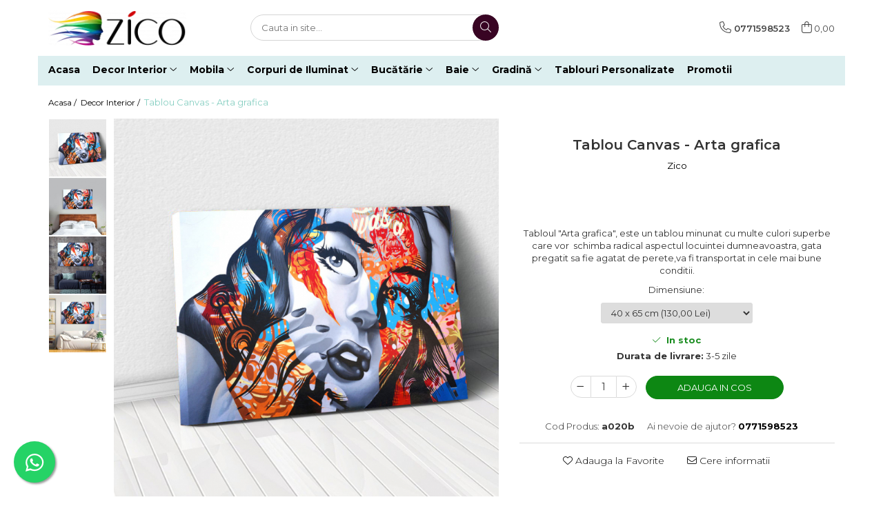

--- FILE ---
content_type: text/html; charset=UTF-8
request_url: https://www.zico.ro/decor-interior/tablou-canvas-arta-grafica.html
body_size: 35523
content:
<!DOCTYPE html>

<html lang="ro-ro">

	<head>
		<meta charset="UTF-8">

		<script src="https://gomagcdn.ro/themes/fashion/js/lazysizes.min.js?v=10201350-4.243" async=""></script>

		<script>
			function g_js(callbk){typeof callbk === 'function' ? window.addEventListener("DOMContentLoaded", callbk, false) : false;}
		</script>

					<link rel="icon" sizes="48x48" href="https://gomagcdn.ro/domains/zico.ro/files/favicon/favicon.png">
			<link rel="apple-touch-icon" sizes="180x180" href="https://gomagcdn.ro/domains/zico.ro/files/favicon/favicon.png">
		
		<style>
			/*body.loading{overflow:hidden;}
			body.loading #wrapper{opacity: 0;visibility: hidden;}
			body #wrapper{opacity: 1;visibility: visible;transition:all .1s ease-out;}*/

			.main-header .main-menu{min-height:43px;}
			.-g-hide{visibility:hidden;opacity:0;}

					</style>
					<link rel="preconnect" href="https://fonts.googleapis.com" >
					<link rel="preconnect" href="https://fonts.gstatic.com" crossorigin>
		
		<link rel="preconnect" href="https://gomagcdn.ro"><link rel="dns-prefetch" href="https://fonts.googleapis.com" /><link rel="dns-prefetch" href="https://fonts.gstatic.com" /><link rel="dns-prefetch" href="https://connect.facebook.net" /><link rel="dns-prefetch" href="https://www.facebook.com" /><link rel="dns-prefetch" href="https://www.googletagmanager.com" /><link rel="dns-prefetch" href="https://www.google-analytics.com" />

					<link rel="preload" as="image" href="https://gomagcdn.ro/domains/zico.ro/files/product/large/a020-tablou-canvas-arta-grafica-decor-iterior-abstract-decoratiuni-viu-colorat.jpg-805-6664.jpg"   >
					<link rel="preload" as="style" href="https://fonts.googleapis.com/css2?family=Montserrat:ital,wght@0,300;0,400;0,600;0,700;1,300;1,400&display=swap" fetchpriority="high" onload="this.onload=null;this.rel='stylesheet'" crossorigin>
		
		<link rel="preload" href="https://gomagcdn.ro/themes/fashion/js/plugins.js?v=10201350-4.243" as="script">

		
					<link rel="preload" href="https://www.zico.ro/theme/default.js?v=41588680775" as="script">
				
		<link rel="preload" href="https://gomagcdn.ro/themes/fashion/js/dev.js?v=10201350-4.243" as="script">

					<noscript>
				<link rel="stylesheet" href="https://fonts.googleapis.com/css2?family=Montserrat:ital,wght@0,300;0,400;0,600;0,700;1,300;1,400&display=swap">
			</noscript>
		
					<link rel="stylesheet" href="https://gomagcdn.ro/themes/fashion/css/main-min.css?v=10201350-4.243-1" data-values='{"blockScripts": "1"}'>
		
					<link rel="stylesheet" href="https://www.zico.ro/theme/default.css?v=41588680775">
		
						<link rel="stylesheet" href="https://gomagcdn.ro/themes/fashion/css/dev-style.css?v=10201350-4.243-1">
		
		
		
		<link rel="alternate" hreflang="x-default" href="https://www.zico.ro/decor-interior/tablou-canvas-arta-grafica.html">
									<!-- Global site tag (gtag.js) - Google Ads: 706609316 -->
<script async src="https://www.googletagmanager.com/gtag/js?id=AW-706609316"></script>
<script>
  window.dataLayer = window.dataLayer || [];
  function gtag(){dataLayer.push(arguments);}
  gtag('js', new Date());

  gtag('config', 'AW-706609316');
</script><!-- Google Tag Manager -->
<script>(function(w,d,s,l,i){w[l]=w[l]||[];w[l].push({'gtm.start':
new Date().getTime(),event:'gtm.js'});var f=d.getElementsByTagName(s)[0],
j=d.createElement(s),dl=l!='dataLayer'?'&l='+l:'';j.async=true;j.src=
'https://www.googletagmanager.com/gtm.js?id='+i+dl;f.parentNode.insertBefore(j,f);
})(window,document,'script','dataLayer','GTM-5HCH3XM');</script>
<!-- End Google Tag Manager -->					
		<meta name="expires" content="never">
		<meta name="revisit-after" content="1 days">
					<meta name="author" content="Gomag">
				<title>Tablou Canvas - Arta grafica</title>


					<meta name="robots" content="index,follow" />
						
		<meta name="description" content="Tablou Canvas - Arta grafica">
		<meta class="viewport" name="viewport" content="width=device-width, initial-scale=1.0, user-scalable=no">
							<meta property="og:description" content="Tabloul  Arta grafica , este un tablou minunat cu multe culori superbe care vor  schimba radical aspectul locuintei dumneavoastra, gata pregatit sa fie agatat de perete,va fi transportat in cele mai bune conditii."/>
							<meta property="og:image" content="https://gomagcdn.ro/domains/zico.ro/files/product/large/a020-tablou-canvas-arta-grafica-decor-iterior-abstract-decoratiuni-viu-colorat.jpg-805-6664.jpg"/>
															<link rel="canonical" href="https://www.zico.ro/decor-interior/tablou-canvas-arta-grafica.html" />
			<meta property="og:url" content="https://www.zico.ro/decor-interior/tablou-canvas-arta-grafica.html"/>
						
		<meta name="distribution" content="Global">
		<meta name="owner" content="www.zico.ro">
		<meta name="publisher" content="www.zico.ro">
		<meta name="rating" content="General">
		<meta name="copyright" content="Copyright www.zico.ro 2026. All rights reserved">
		<link rel="search" href="https://www.zico.ro/opensearch.ro.xml" type="application/opensearchdescription+xml" title="Cautare"/>

		
							<script src="https://gomagcdn.ro/themes/fashion/js/jquery-2.1.4.min.js"></script>
			<script defer src="https://gomagcdn.ro/themes/fashion/js/jquery.autocomplete.js?v=20181023"></script>
			<script src="https://gomagcdn.ro/themes/fashion/js/gomag.config.js?v=10201350-4.243"></script>
			<script src="https://gomagcdn.ro/themes/fashion/js/gomag.js?v=10201350-4.243"></script>
		
													<script>
$.Gomag.bind('User/Data/AffiliateMarketing/HideTrafiLeak', function(event, data){

    $('.whatsappfloat').remove();
});
</script><script>
	var items = [];

	items.push(
		{
			id		:'a020b',
			name	:'Tablou Canvas - Arta grafica',
			brand	:'Zico',
			category:'Decor Interior',
			price	:130.0000,
			google_business_vertical: 'retail'
		}
	);

	gtag('event', 'view_item', {
		items: [items],
		currency: "Lei",
		value: "130.0000",
		send_to: 'AW-706609316'
	});
		gtag('event', 'page_view', {
		send_to: 'AW-706609316',
		value: 130.0000,
		items: [{
			id: 'a020b',
			google_business_vertical: 'retail'
		}]
		});
	</script><script>	
	$(document).ready(function(){
		
		$(document).on('click', $GomagConfig.cartSummaryItemRemoveButton, function() {
			var productId = $(this).attr("data-product");
			var productSku = $(this).attr("data-productsku");
			var productPrice = $(this).attr("data-productprice");
			var productQty = $(this).attr("data-qty");
			
			gtag('event', 'remove_from_cart', {
					send_to	: 'AW-706609316',
					value	: parseFloat(productQty) * parseFloat(productPrice),
					items:[{
						id		: productSku,
						quantity: productQty,
						price	: productPrice		 
				}]
			})
			
		})
	
		$(document).on('click', $GomagConfig.checkoutItemRemoveButton, function() {
			
			var itemKey = $(this).attr('id').replace('__checkoutItemRemove','');
			var productId = $(this).data("product");
			var productSku = $(this).attr("productsku");
			var productPrice = $(this).attr("productprice");
			var productQty = $('#quantityToAdd_'+itemKey).val();
			
			gtag('event', 'remove_from_cart', {
				send_to	: 'AW-706609316',
				value	: parseFloat(productQty) * parseFloat(productPrice),
				items	:[{
					id		: productSku,
					quantity: productQty,
					price	: productPrice
				}]
			})
			
		})
	});		
	
</script>
<!-- Google Analytics -->
	<script>
	(function(i,s,o,g,r,a,m){i['GoogleAnalyticsObject']=r;i[r]=i[r]||function(){
	(i[r].q=i[r].q||[]).push(arguments)},i[r].l=1*new Date();a=s.createElement(o),
	m=s.getElementsByTagName(o)[0];a.async=1;a.src=g;m.parentNode.insertBefore(a,m)
	})(window,document,'script','//www.google-analytics.com/analytics.js','ga');
	ga('create', 'UA-104849068-3', 'auto');  // Replace with your property ID.
			ga('send', 'pageview');
		</script>
	<script>
		$(document).ready(function(){
			
			$.Gomag.bind('Order/Checkout/Submit', function(data)
			{
				window.ga=window.ga||function(){(ga.q=ga.q||[]).push(arguments)};
				ga('send', 'event', 'Buton', 'Click', 'Finalizeaza_Comanda');
			});
		})
	</script>
	<script>
		$(document).ready(function(){
			
			$.Gomag.bind('Product/Add/To/Cart/After', function(eventResponse, properties)
			{
				
				window.ga=window.ga||function(){(ga.q=ga.q||[]).push(arguments)};
				ga('send', 'event', 'Buton', 'Click', 'Adauga_Cos');
			});
		})
	</script>
<!-- End Google Analytics --><!-- Biano Pixel Code -->
<script>
// describe configuration options
const bianoPixelConfig = {
consent: true, // required boolean
debug: true, // optional boolean - default false
};
!function(b,i,a,n,o,p,x,s){
if(b.bianoTrack)return;o=b.bianoTrack=function(){o.callMethod?
o.callMethod.apply(o,arguments):o.queue.push(arguments)};o.push=o;o.queue=[];
a=a||{};n=a.consent===void(0)?!0:!!a.consent;o.push('consent',n);
s='script';p=i.createElement(s);p.async=!0;
p.src='https://'+(n?'pixel.biano.ro':'bianopixel.com')+
'/'+(a.debug?'debug':'min')+'/pixel.js';
x=i.getElementsByTagName(s)[0];x.parentNode.insertBefore(p,x);
}(window,document,bianoPixelConfig);
// initialize Biano Pixel with your Merchant ID
bianoTrack('init', 'roff556cdfc8af820ff6242c4dd1808d12dcfdb331');
// optionally enable Biano Button
// bianoTrack('init-button');
</script>
<!-- End Biano Pixel Code --><script>
function gmsc(name, value)
{
	if(value != undefined && value)
	{
		var expires = new Date();
		expires.setTime(expires.getTime() + parseInt(3600*24*1000*90));
		document.cookie = encodeURIComponent(name) + "=" + encodeURIComponent(value) + '; expires='+ expires.toUTCString() + "; path=/";
	}
}
let gmqs = window.location.search;
let gmup = new URLSearchParams(gmqs);
gmsc('g_sc', gmup.get('shop_campaign'));
gmsc('shop_utm_campaign', gmup.get('utm_campaign'));
gmsc('shop_utm_medium', gmup.get('utm_medium'));
gmsc('shop_utm_source', gmup.get('utm_source'));
</script><!-- Facebook Pixel Code -->
				<script>
				!function(f,b,e,v,n,t,s){if(f.fbq)return;n=f.fbq=function(){n.callMethod?
				n.callMethod.apply(n,arguments):n.queue.push(arguments)};if(!f._fbq)f._fbq=n;
				n.push=n;n.loaded=!0;n.version="2.0";n.queue=[];t=b.createElement(e);t.async=!0;
				t.src=v;s=b.getElementsByTagName(e)[0];s.parentNode.insertBefore(t,s)}(window,
				document,"script","//connect.facebook.net/en_US/fbevents.js");

				fbq("init", "2828544940521897");
				fbq("track", "PageView");</script>
				<!-- End Facebook Pixel Code -->
				<script>
				$.Gomag.bind('User/Ajax/Data/Loaded', function(event, data){
					if(data != undefined && data.data != undefined)
					{
						var eventData = data.data;
						if(eventData.facebookUserData != undefined)
						{
							$('body').append(eventData.facebookUserData);
						}
					}
				})
				</script>
				<script>
	$.Gomag.bind('Product/Add/To/Cart/After/Listing', function(event, data){
		if(data.product !== undefined){
			gtag('event', 'add_to_cart', {
				send_to	: 'AW-706609316',
				value	: parseFloat(data.product.productQuantity) * parseFloat(data.product.price),
				items	:[{
					id		: data.product.sku,
					name	: data.product.name,
					brand	: data.product.brand,
					category: data.product.category,
					quantity: data.product.productQuantity,
					price	: data.product.price
				 
			}]
		   })
        }
	})
	$.Gomag.bind('Product/Add/To/Cart/After/Details', function(event, data){
		
		if(data.product !== undefined){
			gtag('event', 'add_to_cart', {
				send_to: 'AW-706609316',
				value: parseFloat(data.product.productQuantity) * parseFloat(data.product.price),
				items: [{
					id: data.product.sku,
					name		: data.product.name,
					brand		: data.product.brand,
					category	: data.product.category,
					quantity	: data.product.productQuantity,
					price		: data.product.price
				}]	
			})
		}
	})
   
</script><meta name="google-site-verification" content="VDWzIIxnljMHwRFwJu9-84d6sfzf2VZVNpO6xAQKQic" />					
		
	</head>

	<body class="" style="">

		<script >
			function _addCss(url, attribute, value, loaded){
				var _s = document.createElement('link');
				_s.rel = 'stylesheet';
				_s.href = url;
				_s.type = 'text/css';
				if(attribute)
				{
					_s.setAttribute(attribute, value)
				}
				if(loaded){
					_s.onload = function(){
						var dom = document.getElementsByTagName('body')[0];
						//dom.classList.remove('loading');
					}
				}
				var _st = document.getElementsByTagName('link')[0];
				_st.parentNode.insertBefore(_s, _st);
			}
			//_addCss('https://fonts.googleapis.com/css2?family=Open+Sans:ital,wght@0,300;0,400;0,600;0,700;1,300;1,400&display=swap');
			_addCss('https://gomagcdn.ro/themes/_fonts/Open-Sans.css');

		</script>
		<script>
				/*setTimeout(
				  function()
				  {
				   document.getElementsByTagName('body')[0].classList.remove('loading');
				  }, 1000);*/
		</script>
									<!-- Google Tag Manager (noscript) -->
<noscript><iframe src="https://www.googletagmanager.com/ns.html?id=GTM-5HCH3XM"
height="0" width="0" style="display:none;visibility:hidden"></iframe></noscript>
<!-- End Google Tag Manager (noscript) -->					
					<div id="fb-root"></div>
						<script >
			window.fbAsyncInit = function() {
			FB.init({
			appId : '522947411594354',
			autoLogAppEvents : true,
			xfbml : true,
			version : 'v12.0'
			});
			};
			</script>
			<script async defer crossorigin="anonymous" src="https://connect.facebook.net/ro_RO/sdk.js"></script>
					
		<div id="wrapper">
			<!-- BLOCK:659f72d8cde21503c5bd7a031d93b0c0 start -->
<div id="_cartSummary" class="hide"></div>

<script >
	$(document).ready(function() {

		$(document).on('keypress', '.-g-input-loader', function(){
			$(this).addClass('-g-input-loading');
		})

		$.Gomag.bind('Product/Add/To/Cart/After', function(eventResponse, properties)
		{
									var data = JSON.parse(properties.data);
			$('.q-cart').html(data.quantity);
			if(parseFloat(data.quantity) > 0)
			{
				$('.q-cart').removeClass('hide');
			}
			else
			{
				$('.q-cart').addClass('hide');
			}
			$('.cartPrice').html(data.subtotal + ' ' + data.currency);
			$('.cartProductCount').html(data.quantity);


		})
		$('#_cartSummary').on('updateCart', function(event, cart) {
			var t = $(this);

			$.get('https://www.zico.ro/cart-update', {
				cart: cart
			}, function(data) {

				$('.q-cart').html(data.quantity);
				if(parseFloat(data.quantity) > 0)
				{
					$('.q-cart').removeClass('hide');
				}
				else
				{
					$('.q-cart').addClass('hide');
				}
				$('.cartPrice').html(data.subtotal + ' ' + data.currency);
				$('.cartProductCount').html(data.quantity);
			}, 'json');
			window.ga = window.ga || function() {
				(ga.q = ga.q || []).push(arguments)
			};
			ga('send', 'event', 'Buton', 'Click', 'Adauga_Cos');
		});

		if(window.gtag_report_conversion) {
			$(document).on("click", 'li.phone-m', function() {
				var phoneNo = $('li.phone-m').children( "a").attr('href');
				gtag_report_conversion(phoneNo);
			});

		}

	});
</script>



<header class="main-header container-bg clearfix" data-block="headerBlock">
	<div class="discount-tape container-h full -g-hide" id="_gomagHellobar"></div>

		
	<div class="top-head-bg container-h full">

		<div class="top-head container-h">
			<div class="row">
				<div class="col-md-3 col-sm-3 col-xs-5 logo-h">
					
	<a href="https://www.zico.ro" id="logo" data-pageId="2">
		<img src="https://gomagcdn.ro/domains/zico.ro/files/company/untitled-12008.png" fetchpriority="high" class="img-responsive" alt="" title="" width="200" height="50" style="width:auto;">
	</a>
				</div>
				<div class="col-md-4 col-sm-4 col-xs-7 main search-form-box">
					
<form name="search-form" class="search-form" action="https://www.zico.ro/produse" id="_searchFormMainHeader">

	<input id="_autocompleteSearchMainHeader" name="c" class="input-placeholder -g-input-loader" type="text" placeholder="Cauta in site..." aria-label="Search"  value="">
	<button id="_doSearch" class="search-button" aria-hidden="true">
		<i class="fa fa-search" aria-hidden="true"></i>
	</button>

				<script >
			$(document).ready(function() {

				$('#_autocompleteSearchMainHeader').autocomplete({
					serviceUrl: 'https://www.zico.ro/autocomplete',
					minChars: 2,
					deferRequestBy: 700,
					appendTo: '#_searchFormMainHeader',
					width: parseInt($('#_doSearch').offset().left) - parseInt($('#_autocompleteSearchMainHeader').offset().left),
					formatResult: function(suggestion, currentValue) {
						return suggestion.value;
					},
					onSelect: function(suggestion) {
						$(this).val(suggestion.data);
					},
					onSearchComplete: function(suggestion) {
						$(this).removeClass('-g-input-loading');
					}
				});
				$(document).on('click', '#_doSearch', function(e){
					e.preventDefault();
					if($('#_autocompleteSearchMainHeader').val() != '')
					{
						$('#_searchFormMainHeader').submit();
					}
				})
			});
		</script>
	

</form>
				</div>
				<div class="col-md-5 col-sm-5 acount-section">
					
<ul>
	<li class="search-m hide">
		<a href="#" class="-g-no-url" aria-label="Cauta in site..." data-pageId="">
			<i class="fa fa-search search-open" aria-hidden="true"></i>
			<i style="display:none" class="fa fa-times search-close" aria-hidden="true"></i>
		</a>
	</li>
	<li class="-g-user-icon -g-user-icon-empty">
			
	</li>
	
				<li class="contact-header">
			<a href="tel:0771598523" aria-label="Contacteaza-ne" data-pageId="3">
				<i class="fa fa-phone" aria-hidden="true"></i>
								<span>0771598523</span>
			</a>
		</li>
			<li class="wishlist-header hide">
		<a href="https://www.zico.ro/wishlist" aria-label="Wishlist" data-pageId="28">
			<span class="-g-wishlist-product-count -g-hide"></span>
			<i class="fa fa-heart-o" aria-hidden="true"></i>
			<span class="">Favorite</span>
		</a>
	</li>
	<li class="cart-header-btn cart">
		<a class="cart-drop _showCartHeader" href="https://www.zico.ro/cos-de-cumparaturi" aria-label="Cos de cumparaturi">
			<span class="q-cart hide">0</span>
			<i class="fa fa-shopping-bag" aria-hidden="true"></i>
			<span class="count cartPrice">0,00
				
			</span>
		</a>
					<div class="cart-dd  _cartShow cart-closed"></div>
			</li>

	</ul>

	<script>
		$(document).ready(function() {
			//Cart
							$('.cart').mouseenter(function() {
					$.Gomag.showCartSummary('div._cartShow');
				}).mouseleave(function() {
					$.Gomag.hideCartSummary('div._cartShow');
					$('div._cartShow').removeClass('cart-open');
				});
						$(document).on('click', '.dropdown-toggle', function() {
				window.location = $(this).attr('href');
			})
		})
	</script>

				</div>
			</div>
		</div>
	</div>


<div id="navigation">
	<nav id="main-menu" class="main-menu container-h full clearfix">
		<a href="#" class="menu-trg -g-no-url" title="Produse">
			<span>&nbsp;</span>
		</a>
		
<div class="container-h nav-menu-hh clearfix">

	<!-- BASE MENU -->
	<ul class="
			nav-menu base-menu container-h
			
			
		">

		

			
		<li class="menu-drop __GomagMM ">
								<a
						href="https://www.zico.ro/"
						class="    "
						rel="  "
						
						title="Acasa"
						data-Gomag=''
						data-block-name="mainMenuD0"  data-block="mainMenuD" data-pageId= "2">
												<span class="list">Acasa</span>
					</a>
				
		</li>
		
		<li class="menu-drop __GomagMM ">
							<a
					href="https://www.zico.ro/decor-interior"
					class="  "
					rel="  "
					
					title="Decor Interior"
					data-Gomag=''
					data-block-name="mainMenuD0"
					data-pageId= "4"
					data-block="mainMenuD">
											<span class="list">Decor Interior</span>
						<i class="fa fa-angle-down"></i>
				</a>

									<div class="menu-dd">
										<ul class="drop-list clearfix w100">
																																						<li class="fl">
										<div class="col">
											<p class="title">
												<a
												href="https://www.zico.ro/decor-perete"
												class="title    "
												rel="  "
												
												title="Decor de perete"
												data-Gomag=''
												data-block-name="mainMenuD1"
												data-block="mainMenuD"
												data-pageId= "80"
												>
																										Decor de perete
												</a>
											</p>
																																															<a
														href="https://www.zico.ro/tablouri-cavas"
														rel="  "
														
														title="Tablouri Canvas"
														class="    "
														data-Gomag=''
														data-block-name="mainMenuD2"
														data-block="mainMenuD"
														data-pageId="4"
													>
																												<i class="fa fa-angle-right"></i>
														<span>Tablouri Canvas</span>
													</a>
																									<a
														href="https://www.zico.ro/oglinzi"
														rel="  "
														
														title="Oglinzi"
														class="    "
														data-Gomag=''
														data-block-name="mainMenuD2"
														data-block="mainMenuD"
														data-pageId="4"
													>
																												<i class="fa fa-angle-right"></i>
														<span>Oglinzi</span>
													</a>
																									<a
														href="https://www.zico.ro/ceasuri"
														rel="  "
														
														title="Ceasuri"
														class="    "
														data-Gomag=''
														data-block-name="mainMenuD2"
														data-block="mainMenuD"
														data-pageId="4"
													>
																												<i class="fa fa-angle-right"></i>
														<span>Ceasuri</span>
													</a>
																									<a
														href="https://www.zico.ro/decorațiuni-supendate"
														rel="  "
														
														title="Decorațiuni supendate"
														class="    "
														data-Gomag=''
														data-block-name="mainMenuD2"
														data-block="mainMenuD"
														data-pageId="4"
													>
																												<i class="fa fa-angle-right"></i>
														<span>Decorațiuni supendate</span>
													</a>
																							
										</div>
									</li>
																																<li class="fl">
										<div class="col">
											<p class="title">
												<a
												href="https://www.zico.ro/decor-de-mobila"
												class="title    "
												rel="  "
												
												title="Decor de mobila"
												data-Gomag=''
												data-block-name="mainMenuD1"
												data-block="mainMenuD"
												data-pageId= "80"
												>
																										Decor de mobila
												</a>
											</p>
																																															<a
														href="https://www.zico.ro/decorațiuni-diverse"
														rel="  "
														
														title="Decorațiuni diverse"
														class="    "
														data-Gomag=''
														data-block-name="mainMenuD2"
														data-block="mainMenuD"
														data-pageId="4"
													>
																												<i class="fa fa-angle-right"></i>
														<span>Decorațiuni diverse</span>
													</a>
																									<a
														href="https://www.zico.ro/cutii-decorative"
														rel="  "
														
														title="Cutii decorative"
														class="    "
														data-Gomag=''
														data-block-name="mainMenuD2"
														data-block="mainMenuD"
														data-pageId="4"
													>
																												<i class="fa fa-angle-right"></i>
														<span>Cutii decorative</span>
													</a>
																									<a
														href="https://www.zico.ro/vaze-si-boluri"
														rel="  "
														
														title="Vaze si Boluri"
														class="    "
														data-Gomag=''
														data-block-name="mainMenuD2"
														data-block="mainMenuD"
														data-pageId="4"
													>
																												<i class="fa fa-angle-right"></i>
														<span>Vaze si Boluri</span>
													</a>
																									<a
														href="https://www.zico.ro/flori-decorative"
														rel="  "
														
														title="Plante decorative"
														class="    "
														data-Gomag=''
														data-block-name="mainMenuD2"
														data-block="mainMenuD"
														data-pageId="4"
													>
																												<i class="fa fa-angle-right"></i>
														<span>Plante decorative</span>
													</a>
																									<a
														href="https://www.zico.ro/lumânări-și-suporturi"
														rel="  "
														
														title="Lumânări și Suporturi"
														class="    "
														data-Gomag=''
														data-block-name="mainMenuD2"
														data-block="mainMenuD"
														data-pageId="4"
													>
																												<i class="fa fa-angle-right"></i>
														<span>Lumânări și Suporturi</span>
													</a>
																									<a
														href="https://www.zico.ro/rame-panouri-foto"
														rel="  "
														
														title="Rame & Panouri foto"
														class="    "
														data-Gomag=''
														data-block-name="mainMenuD2"
														data-block="mainMenuD"
														data-pageId="4"
													>
																												<i class="fa fa-angle-right"></i>
														<span>Rame &amp; Panouri foto</span>
													</a>
																							
										</div>
									</li>
																																<li class="fl">
										<div class="col">
											<p class="title">
												<a
												href="https://www.zico.ro/textile"
												class="title    "
												rel="  "
												
												title="Textile decor"
												data-Gomag=''
												data-block-name="mainMenuD1"
												data-block="mainMenuD"
												data-pageId= "80"
												>
																										Textile decor
												</a>
											</p>
																																															<a
														href="https://www.zico.ro/covorase-intrare"
														rel="  "
														
														title="Covorase intrare"
														class="    "
														data-Gomag=''
														data-block-name="mainMenuD2"
														data-block="mainMenuD"
														data-pageId="4"
													>
																												<i class="fa fa-angle-right"></i>
														<span>Covorase intrare</span>
													</a>
																									<a
														href="https://www.zico.ro/perne-decorative"
														rel="  "
														
														title="Perne decorative"
														class="    "
														data-Gomag=''
														data-block-name="mainMenuD2"
														data-block="mainMenuD"
														data-pageId="4"
													>
																												<i class="fa fa-angle-right"></i>
														<span>Perne decorative</span>
													</a>
																							
										</div>
									</li>
																													</ul>
																	</div>
									
		</li>
		
		<li class="menu-drop __GomagMM ">
							<a
					href="https://www.zico.ro/mobila"
					class="  "
					rel="  "
					
					title="Mobila"
					data-Gomag=''
					data-block-name="mainMenuD0"
					data-pageId= "60"
					data-block="mainMenuD">
											<span class="list">Mobila</span>
						<i class="fa fa-angle-down"></i>
				</a>

									<div class="menu-dd">
										<ul class="drop-list clearfix w100">
																																						<li class="fl">
										<div class="col">
											<p class="title">
												<a
												href="https://www.zico.ro/living-și-dormitor"
												class="title    "
												rel="  "
												
												title="Living și dormitor"
												data-Gomag=''
												data-block-name="mainMenuD1"
												data-block="mainMenuD"
												data-pageId= "80"
												>
																										Living și dormitor
												</a>
											</p>
																																															<a
														href="https://www.zico.ro/fotolii-și-tabureți"
														rel="  "
														
														title="Fotolii și Tabureți"
														class="    "
														data-Gomag=''
														data-block-name="mainMenuD2"
														data-block="mainMenuD"
														data-pageId="60"
													>
																												<i class="fa fa-angle-right"></i>
														<span>Fotolii și Tabureți</span>
													</a>
																									<a
														href="https://www.zico.ro/masuțe-de-cafea"
														rel="  "
														
														title="Masuțe de cafea"
														class="    "
														data-Gomag=''
														data-block-name="mainMenuD2"
														data-block="mainMenuD"
														data-pageId="60"
													>
																												<i class="fa fa-angle-right"></i>
														<span>Masuțe de cafea</span>
													</a>
																							
										</div>
									</li>
																																<li class="fl">
										<div class="col">
											<p class="title">
												<a
												href="https://www.zico.ro/mese-si-scaune"
												class="title    "
												rel="  "
												
												title="Mese si scaune"
												data-Gomag=''
												data-block-name="mainMenuD1"
												data-block="mainMenuD"
												data-pageId= "80"
												>
																										Mese si scaune
												</a>
											</p>
																						
										</div>
									</li>
																																<li class="fl">
										<div class="col">
											<p class="title">
												<a
												href="https://www.zico.ro/mobilier-hol"
												class="title    "
												rel="  "
												
												title="Mobilier hol"
												data-Gomag=''
												data-block-name="mainMenuD1"
												data-block="mainMenuD"
												data-pageId= "80"
												>
																										Mobilier hol
												</a>
											</p>
																																															<a
														href="https://www.zico.ro/cuiere-hol"
														rel="  "
														
														title="Cuiere Hol"
														class="    "
														data-Gomag=''
														data-block-name="mainMenuD2"
														data-block="mainMenuD"
														data-pageId="60"
													>
																												<i class="fa fa-angle-right"></i>
														<span>Cuiere Hol</span>
													</a>
																									<a
														href="https://www.zico.ro/pantofar"
														rel="  "
														
														title="Pantofar"
														class="    "
														data-Gomag=''
														data-block-name="mainMenuD2"
														data-block="mainMenuD"
														data-pageId="60"
													>
																												<i class="fa fa-angle-right"></i>
														<span>Pantofar</span>
													</a>
																							
										</div>
									</li>
																													</ul>
																	</div>
									
		</li>
		
		<li class="menu-drop __GomagMM ">
							<a
					href="https://www.zico.ro/corpuri-de-iluminat"
					class="  "
					rel="  "
					
					title="Corpuri de Iluminat"
					data-Gomag=''
					data-block-name="mainMenuD0"
					data-pageId= "73"
					data-block="mainMenuD">
											<span class="list">Corpuri de Iluminat</span>
						<i class="fa fa-angle-down"></i>
				</a>

									<div class="menu-dd">
										<ul class="drop-list clearfix w100">
																																						<li class="fl">
										<div class="col">
											<p class="title">
												<a
												href="https://www.zico.ro/iluminat-interior"
												class="title    "
												rel="  "
												
												title="Iluminat interior"
												data-Gomag=''
												data-block-name="mainMenuD1"
												data-block="mainMenuD"
												data-pageId= "80"
												>
																										Iluminat interior
												</a>
											</p>
																																															<a
														href="https://www.zico.ro/veioze-și-lămpi"
														rel="  "
														
														title="Veioze și lămpi"
														class="    "
														data-Gomag=''
														data-block-name="mainMenuD2"
														data-block="mainMenuD"
														data-pageId="73"
													>
																												<i class="fa fa-angle-right"></i>
														<span>Veioze și lămpi</span>
													</a>
																									<a
														href="https://www.zico.ro/lustre-si-aplice"
														rel="  "
														
														title="Plafoniere lustre si aplice"
														class="    "
														data-Gomag=''
														data-block-name="mainMenuD2"
														data-block="mainMenuD"
														data-pageId="73"
													>
																												<i class="fa fa-angle-right"></i>
														<span>Plafoniere lustre si aplice</span>
													</a>
																									<a
														href="https://www.zico.ro/lampadare"
														rel="  "
														
														title="Lampadare"
														class="    "
														data-Gomag=''
														data-block-name="mainMenuD2"
														data-block="mainMenuD"
														data-pageId="73"
													>
																												<i class="fa fa-angle-right"></i>
														<span>Lampadare</span>
													</a>
																							
										</div>
									</li>
																																<li class="fl">
										<div class="col">
											<p class="title">
												<a
												href="https://www.zico.ro/iluminat-exterior"
												class="title    "
												rel="  "
												
												title="Iluminat exterior"
												data-Gomag=''
												data-block-name="mainMenuD1"
												data-block="mainMenuD"
												data-pageId= "80"
												>
																										Iluminat exterior
												</a>
											</p>
																						
										</div>
									</li>
																													</ul>
																	</div>
									
		</li>
		
		<li class="menu-drop __GomagMM ">
							<a
					href="https://www.zico.ro/bucătărie"
					class="  "
					rel="  "
					
					title="Bucătărie"
					data-Gomag=''
					data-block-name="mainMenuD0"
					data-pageId= "43"
					data-block="mainMenuD">
											<span class="list">Bucătărie</span>
						<i class="fa fa-angle-down"></i>
				</a>

									<div class="menu-dd">
										<ul class="drop-list clearfix w100">
																																						<li class="fl">
										<div class="col">
											<p class="title">
												<a
												href="https://www.zico.ro/veselă-și-accesorii-servire"
												class="title    "
												rel="  "
												
												title="Veselă și accesorii servire"
												data-Gomag=''
												data-block-name="mainMenuD1"
												data-block="mainMenuD"
												data-pageId= "80"
												>
																										Veselă și accesorii servire
												</a>
											</p>
																																															<a
														href="https://www.zico.ro/veselă"
														rel="  "
														
														title="Veselă"
														class="    "
														data-Gomag=''
														data-block-name="mainMenuD2"
														data-block="mainMenuD"
														data-pageId="43"
													>
																												<i class="fa fa-angle-right"></i>
														<span>Veselă</span>
													</a>
																									<a
														href="https://www.zico.ro/căni-și-cești"
														rel="  "
														
														title="Căni și Cești"
														class="    "
														data-Gomag=''
														data-block-name="mainMenuD2"
														data-block="mainMenuD"
														data-pageId="43"
													>
																												<i class="fa fa-angle-right"></i>
														<span>Căni și Cești</span>
													</a>
																									<a
														href="https://www.zico.ro/pahare"
														rel="  "
														
														title="Pahare"
														class="    "
														data-Gomag=''
														data-block-name="mainMenuD2"
														data-block="mainMenuD"
														data-pageId="43"
													>
																												<i class="fa fa-angle-right"></i>
														<span>Pahare</span>
													</a>
																									<a
														href="https://www.zico.ro/tacâmuri"
														rel="  "
														
														title="Tacâmuri"
														class="    "
														data-Gomag=''
														data-block-name="mainMenuD2"
														data-block="mainMenuD"
														data-pageId="43"
													>
																												<i class="fa fa-angle-right"></i>
														<span>Tacâmuri</span>
													</a>
																									<a
														href="https://www.zico.ro/accesorii-servire"
														rel="  "
														
														title="Accesorii pentru servire"
														class="    "
														data-Gomag=''
														data-block-name="mainMenuD2"
														data-block="mainMenuD"
														data-pageId="43"
													>
																												<i class="fa fa-angle-right"></i>
														<span>Accesorii pentru servire</span>
													</a>
																							
										</div>
									</li>
																																<li class="fl">
										<div class="col">
											<p class="title">
												<a
												href="https://www.zico.ro/vase-pentru-gătit"
												class="title    "
												rel="  "
												
												title="Vase pentru gătit"
												data-Gomag=''
												data-block-name="mainMenuD1"
												data-block="mainMenuD"
												data-pageId= "80"
												>
																										Vase pentru gătit
												</a>
											</p>
																																															<a
														href="https://www.zico.ro/oale-si-cratițe"
														rel="  "
														
														title="Oale si cratițe"
														class="    "
														data-Gomag=''
														data-block-name="mainMenuD2"
														data-block="mainMenuD"
														data-pageId="43"
													>
																												<i class="fa fa-angle-right"></i>
														<span>Oale si cratițe</span>
													</a>
																									<a
														href="https://www.zico.ro/tigăi"
														rel="  "
														
														title="Tigăi"
														class="    "
														data-Gomag=''
														data-block-name="mainMenuD2"
														data-block="mainMenuD"
														data-pageId="43"
													>
																												<i class="fa fa-angle-right"></i>
														<span>Tigăi</span>
													</a>
																									<a
														href="https://www.zico.ro/tavi-si-platouri"
														rel="  "
														
														title="Tavi si platouri"
														class="    "
														data-Gomag=''
														data-block-name="mainMenuD2"
														data-block="mainMenuD"
														data-pageId="43"
													>
																												<i class="fa fa-angle-right"></i>
														<span>Tavi si platouri</span>
													</a>
																							
										</div>
									</li>
																																<li class="fl">
										<div class="col">
											<p class="title">
												<a
												href="https://www.zico.ro/organizare-si-depozitare"
												class="title    "
												rel="  "
												
												title="Organizare si depozitare"
												data-Gomag=''
												data-block-name="mainMenuD1"
												data-block="mainMenuD"
												data-pageId= "80"
												>
																										Organizare si depozitare
												</a>
											</p>
																																															<a
														href="https://www.zico.ro/suporturi-și-organizatoare"
														rel="  "
														
														title="Suporturi și Organizatoare"
														class="    "
														data-Gomag=''
														data-block-name="mainMenuD2"
														data-block="mainMenuD"
														data-pageId="43"
													>
																												<i class="fa fa-angle-right"></i>
														<span>Suporturi și Organizatoare</span>
													</a>
																									<a
														href="https://www.zico.ro/recipiente-cutii-și-caserole"
														rel="  "
														
														title="Recipiente, Cutii și Caserole"
														class="    "
														data-Gomag=''
														data-block-name="mainMenuD2"
														data-block="mainMenuD"
														data-pageId="43"
													>
																												<i class="fa fa-angle-right"></i>
														<span>Recipiente, Cutii și Caserole</span>
													</a>
																									<a
														href="https://www.zico.ro/recipiente-pentru-lichide"
														rel="  "
														
														title="Recipiente pentru lichide"
														class="    "
														data-Gomag=''
														data-block-name="mainMenuD2"
														data-block="mainMenuD"
														data-pageId="43"
													>
																												<i class="fa fa-angle-right"></i>
														<span>Recipiente pentru lichide</span>
													</a>
																							
										</div>
									</li>
																																<li class="fl">
										<div class="col">
											<p class="title">
												<a
												href="https://www.zico.ro/textile-bucatarie"
												class="title    "
												rel="  "
												
												title="Textile Bucatarie"
												data-Gomag=''
												data-block-name="mainMenuD1"
												data-block="mainMenuD"
												data-pageId= "80"
												>
																										Textile Bucatarie
												</a>
											</p>
																																															<a
														href="https://www.zico.ro/fete-de-masa"
														rel="  "
														
														title="Fete de masa"
														class="    "
														data-Gomag=''
														data-block-name="mainMenuD2"
														data-block="mainMenuD"
														data-pageId="43"
													>
																												<i class="fa fa-angle-right"></i>
														<span>Fete de masa</span>
													</a>
																									<a
														href="https://www.zico.ro/prosoape-si-lavete"
														rel="  "
														
														title="Prosoape si lavete"
														class="    "
														data-Gomag=''
														data-block-name="mainMenuD2"
														data-block="mainMenuD"
														data-pageId="43"
													>
																												<i class="fa fa-angle-right"></i>
														<span>Prosoape si lavete</span>
													</a>
																									<a
														href="https://www.zico.ro/perne-sezut"
														rel="  "
														
														title="Perne sezut"
														class="    "
														data-Gomag=''
														data-block-name="mainMenuD2"
														data-block="mainMenuD"
														data-pageId="43"
													>
																												<i class="fa fa-angle-right"></i>
														<span>Perne sezut</span>
													</a>
																							
										</div>
									</li>
																													</ul>
																	</div>
									
		</li>
		
		<li class="menu-drop __GomagMM ">
							<a
					href="https://www.zico.ro/baie"
					class="  "
					rel="  "
					
					title="Baie"
					data-Gomag=''
					data-block-name="mainMenuD0"
					data-pageId= "69"
					data-block="mainMenuD">
											<span class="list">Baie</span>
						<i class="fa fa-angle-down"></i>
				</a>

									<div class="menu-dd">
										<ul class="drop-list clearfix w100">
																																						<li class="fl">
										<div class="col">
											<p class="title">
												<a
												href="https://www.zico.ro/accesorii-pentru-baie"
												class="title    "
												rel="  "
												
												title="Accesorii Pentru Baie"
												data-Gomag=''
												data-block-name="mainMenuD1"
												data-block="mainMenuD"
												data-pageId= "80"
												>
																										Accesorii Pentru Baie
												</a>
											</p>
																																															<a
														href="https://www.zico.ro/seturi-baie-și-accesorii"
														rel="  "
														
														title="Seturi baie și accesorii"
														class="    "
														data-Gomag=''
														data-block-name="mainMenuD2"
														data-block="mainMenuD"
														data-pageId="69"
													>
																												<i class="fa fa-angle-right"></i>
														<span>Seturi baie și accesorii</span>
													</a>
																							
										</div>
									</li>
																																<li class="fl">
										<div class="col">
											<p class="title">
												<a
												href="https://www.zico.ro/textile-pentru-baie"
												class="title    "
												rel="  "
												
												title="Textile pentru baie"
												data-Gomag=''
												data-block-name="mainMenuD1"
												data-block="mainMenuD"
												data-pageId= "80"
												>
																										Textile pentru baie
												</a>
											</p>
																																															<a
														href="https://www.zico.ro/covorase-baie"
														rel="  "
														
														title="Covorase baie"
														class="    "
														data-Gomag=''
														data-block-name="mainMenuD2"
														data-block="mainMenuD"
														data-pageId="69"
													>
																												<i class="fa fa-angle-right"></i>
														<span>Covorase baie</span>
													</a>
																							
										</div>
									</li>
																													</ul>
																	</div>
									
		</li>
		
		<li class="menu-drop __GomagMM ">
							<a
					href="https://www.zico.ro/gradină"
					class="  "
					rel="  "
					
					title="Gradină"
					data-Gomag=''
					data-block-name="mainMenuD0"
					data-pageId= "64"
					data-block="mainMenuD">
											<span class="list">Gradină</span>
						<i class="fa fa-angle-down"></i>
				</a>

									<div class="menu-dd">
										<ul class="drop-list clearfix w100">
																																						<li class="fl">
										<div class="col">
											<p class="title">
												<a
												href="https://www.zico.ro/decorațiuni-pentru-gradină"
												class="title    "
												rel="  "
												
												title="Decorațiuni pentru Gradină"
												data-Gomag=''
												data-block-name="mainMenuD1"
												data-block="mainMenuD"
												data-pageId= "80"
												>
																										Decorațiuni pentru Gradină
												</a>
											</p>
																																															<a
														href="https://www.zico.ro/ghivece-și-glastre"
														rel="  "
														
														title="Ghivece și glastre"
														class="    "
														data-Gomag=''
														data-block-name="mainMenuD2"
														data-block="mainMenuD"
														data-pageId="64"
													>
																												<i class="fa fa-angle-right"></i>
														<span>Ghivece și glastre</span>
													</a>
																									<a
														href="https://www.zico.ro/suporți-și-etajere"
														rel="  "
														
														title="Suporți și etajere"
														class="    "
														data-Gomag=''
														data-block-name="mainMenuD2"
														data-block="mainMenuD"
														data-pageId="64"
													>
																												<i class="fa fa-angle-right"></i>
														<span>Suporți și etajere</span>
													</a>
																									<a
														href="https://www.zico.ro/decoratiuni-și-ornamente"
														rel="  "
														
														title="Decoratiuni și ornamente"
														class="    "
														data-Gomag=''
														data-block-name="mainMenuD2"
														data-block="mainMenuD"
														data-pageId="64"
													>
																												<i class="fa fa-angle-right"></i>
														<span>Decoratiuni și ornamente</span>
													</a>
																							
										</div>
									</li>
																																<li class="fl">
										<div class="col">
											<p class="title">
												<a
												href="https://www.zico.ro/mobila-de-gradina"
												class="title    "
												rel="  "
												
												title="Mobila de gradina"
												data-Gomag=''
												data-block-name="mainMenuD1"
												data-block="mainMenuD"
												data-pageId= "80"
												>
																										Mobila de gradina
												</a>
											</p>
																																															<a
														href="https://www.zico.ro/balansoare-hamace-si-leagane"
														rel="  "
														
														title="Balansoare, Hamace si Leagăne"
														class="    "
														data-Gomag=''
														data-block-name="mainMenuD2"
														data-block="mainMenuD"
														data-pageId="64"
													>
																												<i class="fa fa-angle-right"></i>
														<span>Balansoare, Hamace si Leagăne</span>
													</a>
																									<a
														href="https://www.zico.ro/seturi-mese-si-scaune"
														rel="  "
														
														title="Seturi mese și scaune"
														class="    "
														data-Gomag=''
														data-block-name="mainMenuD2"
														data-block="mainMenuD"
														data-pageId="64"
													>
																												<i class="fa fa-angle-right"></i>
														<span>Seturi mese și scaune</span>
													</a>
																									<a
														href="https://www.zico.ro/mese-de-gradina"
														rel="  "
														
														title="Mese de gradina"
														class="    "
														data-Gomag=''
														data-block-name="mainMenuD2"
														data-block="mainMenuD"
														data-pageId="64"
													>
																												<i class="fa fa-angle-right"></i>
														<span>Mese de gradina</span>
													</a>
																									<a
														href="https://www.zico.ro/scaune-de-gradina"
														rel="  "
														
														title="Scaune de gradina"
														class="    "
														data-Gomag=''
														data-block-name="mainMenuD2"
														data-block="mainMenuD"
														data-pageId="64"
													>
																												<i class="fa fa-angle-right"></i>
														<span>Scaune de gradina</span>
													</a>
																									<a
														href="https://www.zico.ro/pavilioane-umbrele-si-accesorii"
														rel="  "
														
														title="Pavilioane, Umbrele si Accesorii"
														class="    "
														data-Gomag=''
														data-block-name="mainMenuD2"
														data-block="mainMenuD"
														data-pageId="64"
													>
																												<i class="fa fa-angle-right"></i>
														<span>Pavilioane, Umbrele si Accesorii</span>
													</a>
																							
										</div>
									</li>
																																<li class="fl">
										<div class="col">
											<p class="title">
												<a
												href="https://www.zico.ro/gratare-de-gradina-si-accesorii"
												class="title    "
												rel="  "
												
												title="Gratare de gradina si Accesorii"
												data-Gomag=''
												data-block-name="mainMenuD1"
												data-block="mainMenuD"
												data-pageId= "80"
												>
																										Gratare de gradina si Accesorii
												</a>
											</p>
																						
										</div>
									</li>
																																<li class="fl">
										<div class="col">
											<p class="title">
												<a
												href="https://www.zico.ro/articole-antidaunatori"
												class="title    "
												rel="  "
												
												title="Articole AntiDaunatori"
												data-Gomag=''
												data-block-name="mainMenuD1"
												data-block="mainMenuD"
												data-pageId= "80"
												>
																										Articole AntiDaunatori
												</a>
											</p>
																						
										</div>
									</li>
																																<li class="fl">
										<div class="col">
											<p class="title">
												<a
												href="https://www.zico.ro/piscine"
												class="title    "
												rel="  "
												
												title="Piscine"
												data-Gomag=''
												data-block-name="mainMenuD1"
												data-block="mainMenuD"
												data-pageId= "80"
												>
																										Piscine
												</a>
											</p>
																						
										</div>
									</li>
																													</ul>
																	</div>
									
		</li>
		
		<li class="menu-drop __GomagMM ">
								<a
						href="https://www.zico.ro/tablouri-personalizate"
						class="    "
						rel="  "
						
						title="Tablouri Personalizate"
						data-Gomag=''
						data-block-name="mainMenuD0"  data-block="mainMenuD" data-pageId= "21">
												<span class="list">Tablouri Personalizate</span>
					</a>
				
		</li>
		
		<li class="menu-drop __GomagMM ">
								<a
						href="https://www.zico.ro/promotii"
						class="    "
						rel="  "
						
						title="Promotii"
						data-Gomag=''
						data-block-name="mainMenuD0"  data-block="mainMenuD" data-pageId= "">
												<span class="list">Promotii</span>
					</a>
				
		</li>
						
		


		
	</ul> <!-- end of BASE MENU -->

</div>		<ul class="mobile-icon fr">

							<li class="phone-m">
					<a href="tel:0771598523" title="Contacteaza-ne">
												<i class="fa fa-phone" aria-hidden="true"></i>
					</a>
				</li>
									<li class="user-m -g-user-icon -g-user-icon-empty">
			</li>
			<li class="wishlist-header-m hide">
				<a href="https://www.zico.ro/wishlist">
					<span class="-g-wishlist-product-count"></span>
					<i class="fa fa-heart-o" aria-hidden="true"></i>

				</a>
			</li>
			<li class="cart-m">
				<a href="https://www.zico.ro/cos-de-cumparaturi">
					<span class="q-cart hide">0</span>
					<i class="fa fa-shopping-bag" aria-hidden="true"></i>
				</a>
			</li>
			<li class="search-m">
				<a href="#" class="-g-no-url" aria-label="Cauta in site...">
					<i class="fa fa-search search-open" aria-hidden="true"></i>
					<i style="display:none" class="fa fa-times search-close" aria-hidden="true"></i>
				</a>
			</li>
					</ul>
	</nav>
	<!-- end main-nav -->

	<div style="display:none" class="search-form-box search-toggle">
		<form name="search-form" class="search-form" action="https://www.zico.ro/produse" id="_searchFormMobileToggle">
			<input id="_autocompleteSearchMobileToggle" name="c" class="input-placeholder -g-input-loader" type="text" autofocus="autofocus" value="" placeholder="Cauta in site..." aria-label="Search">
			<button id="_doSearchMobile" class="search-button" aria-hidden="true">
				<i class="fa fa-search" aria-hidden="true"></i>
			</button>

										<script >
					$(document).ready(function() {
						$('#_autocompleteSearchMobileToggle').autocomplete({
							serviceUrl: 'https://www.zico.ro/autocomplete',
							minChars: 2,
							deferRequestBy: 700,
							appendTo: '#_searchFormMobileToggle',
							width: parseInt($('#_doSearchMobile').offset().left) - parseInt($('#_autocompleteSearchMobileToggle').offset().left),
							formatResult: function(suggestion, currentValue) {
								return suggestion.value;
							},
							onSelect: function(suggestion) {
								$(this).val(suggestion.data);
							},
							onSearchComplete: function(suggestion) {
								$(this).removeClass('-g-input-loading');
							}
						});

						$(document).on('click', '#_doSearchMobile', function(e){
							e.preventDefault();
							if($('#_autocompleteSearchMobileToggle').val() != '')
							{
								$('#_searchFormMobileToggle').submit();
							}
						})
					});
				</script>
			
		</form>
	</div>
</div>

</header>
<!-- end main-header --><!-- BLOCK:659f72d8cde21503c5bd7a031d93b0c0 end -->
			
<script >
	$.Gomag.bind('Product/Add/To/Cart/Validate', function(response, isValid)
	{
		$($GomagConfig.versionAttributesName).removeClass('versionAttributeError');

		if($($GomagConfig.versionAttributesSelectSelector).length && !$($GomagConfig.versionAttributesSelectSelector).val())
		{

			if ($($GomagConfig.versionAttributesHolder).position().top < jQuery(window).scrollTop()){
				//scroll up
				 $([document.documentElement, document.body]).animate({
					scrollTop: $($GomagConfig.versionAttributesHolder).offset().top - 55
				}, 1000, function() {
					$($GomagConfig.versionAttributesName).addClass('versionAttributeError');
				});
			}
			else if ($($GomagConfig.versionAttributesHolder).position().top + $($GomagConfig.versionAttributesHolder).height() >
				$(window).scrollTop() + (
					window.innerHeight || document.documentElement.clientHeight
				)) {
				//scroll down
				$('html,body').animate({
					scrollTop: $($GomagConfig.versionAttributesHolder).position().top - (window.innerHeight || document.documentElement.clientHeight) + $($GomagConfig.versionAttributesHolder).height() -55 }, 1000, function() {
					$($GomagConfig.versionAttributesName).addClass('versionAttributeError');
				}
				);
			}
			else{
				$($GomagConfig.versionAttributesName).addClass('versionAttributeError');
			}

			isValid.noError = false;
		}
		if($($GomagConfig.versionAttributesSelector).length && !$('.'+$GomagConfig.versionAttributesActiveSelectorClass).length)
		{

			if ($($GomagConfig.versionAttributesHolder).position().top < jQuery(window).scrollTop()){
				//scroll up
				 $([document.documentElement, document.body]).animate({
					scrollTop: $($GomagConfig.versionAttributesHolder).offset().top - 55
				}, 1000, function() {
					$($GomagConfig.versionAttributesName).addClass('versionAttributeError');
				});
			}
			else if ($($GomagConfig.versionAttributesHolder).position().top + $($GomagConfig.versionAttributesHolder).height() >
				$(window).scrollTop() + (
					window.innerHeight || document.documentElement.clientHeight
				)) {
				//scroll down
				$('html,body').animate({
					scrollTop: $($GomagConfig.versionAttributesHolder).position().top - (window.innerHeight || document.documentElement.clientHeight) + $($GomagConfig.versionAttributesHolder).height() -55 }, 1000, function() {
					$($GomagConfig.versionAttributesName).addClass('versionAttributeError');
				}
				);
			}
			else{
				$($GomagConfig.versionAttributesName).addClass('versionAttributeError');
			}

			isValid.noError = false;
		}
	});
	$.Gomag.bind('Page/Load', function removeSelectedVersionAttributes(response, settings) {
		/* remove selection for versions */
		if((settings.doNotSelectVersion != undefined && settings.doNotSelectVersion === true) && $($GomagConfig.versionAttributesSelector).length && !settings.reloadPageOnVersionClick) {
			$($GomagConfig.versionAttributesSelector).removeClass($GomagConfig.versionAttributesActiveSelectorClass);
		}

		if((settings.doNotSelectVersion != undefined && settings.doNotSelectVersion === true) && $($GomagConfig.versionAttributesSelectSelector).length) {
			var selected = settings.reloadPageOnVersionClick != undefined && settings.reloadPageOnVersionClick ? '' : 'selected="selected"';

			$($GomagConfig.versionAttributesSelectSelector).prepend('<option value="" ' + selected + '>Selectati</option>');
		}
	});
	$(document).ready(function() {
		function is_touch_device2() {
			return (('ontouchstart' in window) || (navigator.MaxTouchPoints > 0) || (navigator.msMaxTouchPoints > 0));
		};

		
		$.Gomag.bind('Product/Details/After/Ajax/Load', function(e, payload)
		{
			let reinit = payload.reinit;
			let response = payload.response;

			if(reinit){
				$('.thumb-h:not(.horizontal):not(.vertical)').insertBefore('.vertical-slide-img');

				var hasThumb = $('.thumb-sld').length > 0;

				$('.prod-lg-sld:not(.disabled)').slick({
					slidesToShow: 1,
					slidesToScroll: 1,
					//arrows: false,
					fade: true,
					//cssEase: 'linear',
					dots: true,
					infinite: false,
					draggable: false,
					dots: true,
					//adaptiveHeight: true,
					asNavFor: hasThumb ? '.thumb-sld' : null
				/*}).on('afterChange', function(event, slick, currentSlide, nextSlide){
					if($( window ).width() > 800 ){

						$('.zoomContainer').remove();
						$('#img_0').removeData('elevateZoom');
						var source = $('#img_'+currentSlide).attr('data-src');
						var fullImage = $('#img_'+currentSlide).attr('data-full-image');
						$('.swaped-image').attr({
							//src:source,
							"data-zoom-image":fullImage
						});
						$('.zoomWindowContainer div').stop().css("background-image","url("+ fullImage +")");
						$("#img_"+currentSlide).elevateZoom({responsive: true});
					}*/
				});

				if($( window ).width() < 767 ){
					$('.prod-lg-sld.disabled').slick({
						slidesToShow: 1,
						slidesToScroll: 1,
						fade: true,
						dots: true,
						infinite: false,
						draggable: false,
						dots: true,
					});
				}

				$('.prod-lg-sld.slick-slider').slick('resize');

				//PRODUCT THUMB SLD
				if ($('.thumb-h.horizontal').length){
					$('.thumb-sld').slick({
						vertical: false,
						slidesToShow: 6,
						slidesToScroll: 1,
						asNavFor: '.prod-lg-sld',
						dots: false,
						infinite: false,
						//centerMode: true,
						focusOnSelect: true
					});
				} else if ($('.thumb-h').length) {
					$('.thumb-sld').slick({
						vertical: true,
						slidesToShow: 4,
						slidesToScroll: 1,
						asNavFor: '.prod-lg-sld',
						dots: false,
						infinite: false,
						draggable: false,
						swipe: false,
						//adaptiveHeight: true,
						//centerMode: true,
						focusOnSelect: true
					});
				}

				if($.Gomag.isMobile()){
					$($GomagConfig.bannerDesktop).remove()
					$($GomagConfig.bannerMobile).removeClass('hideSlide');
				} else {
					$($GomagConfig.bannerMobile).remove()
					$($GomagConfig.bannerDesktop).removeClass('hideSlide');
				}
			}

			$.Gomag.trigger('Product/Details/After/Ajax/Load/Complete', {'response':response});
		});

		$.Gomag.bind('Product/Details/After/Ajax/Response', function(e, payload)
		{
			let response = payload.response;
			let data = payload.data;
			let reinitSlider = false;

			if (response.title) {
				let $content = $('<div>').html(response.title);
				let title = $($GomagConfig.detailsProductTopHolder).find($GomagConfig.detailsProductTitleHolder).find('.title > span');
				let newTitle = $content.find('.title > span');
				if(title.text().trim().replace(/\s+/g, ' ') != newTitle.text().trim().replace(/\s+/g, ' ')){
					$.Gomag.fadeReplace(title,newTitle);
				}

				let brand = $($GomagConfig.detailsProductTopHolder).find($GomagConfig.detailsProductTitleHolder).find('.brand-detail');
				let newBrand = $content.find('.brand-detail');
				if(brand.text().trim().replace(/\s+/g, ' ') != newBrand.text().trim().replace(/\s+/g, ' ')){
					$.Gomag.fadeReplace(brand,newBrand);
				}

				let review = $($GomagConfig.detailsProductTopHolder).find($GomagConfig.detailsProductTitleHolder).find('.__reviewTitle');
				let newReview = $content.find('.__reviewTitle');
				if(review.text().trim().replace(/\s+/g, ' ') != newReview.text().trim().replace(/\s+/g, ' ')){
					$.Gomag.fadeReplace(review,newReview);
				}
			}

			if (response.images) {
				let $content = $('<div>').html(response.images);
				var imagesHolder = $($GomagConfig.detailsProductTopHolder).find($GomagConfig.detailsProductImagesHolder);
				var images = [];
				imagesHolder.find('img').each(function() {
					var dataSrc = $(this).attr('data-src');
					if (dataSrc) {
						images.push(dataSrc);
					}
				});

				var newImages = [];
				$content.find('img').each(function() {
					var dataSrc = $(this).attr('data-src');
					if (dataSrc) {
						newImages.push(dataSrc);
					}
				});

				if(!$content.find('.thumb-h.horizontal').length && imagesHolder.find('.thumb-h.horizontal').length){
					$content.find('.thumb-h').addClass('horizontal');
				}
				
				const newTop  = $content.find('.product-icon-box:not(.bottom)').first();
				const oldTop  = imagesHolder.find('.product-icon-box:not(.bottom)').first();

				if (newTop.length && oldTop.length && (newTop.prop('outerHTML') !== oldTop.prop('outerHTML'))) {
					oldTop.replaceWith(newTop.clone());
				}
				
				const newBottom = $content.find('.product-icon-box.bottom').first();
				const oldBottom = imagesHolder.find('.product-icon-box.bottom').first();

				if (newBottom.length && oldBottom.length && (newBottom.prop('outerHTML') !== oldBottom.prop('outerHTML'))) {
					oldBottom.replaceWith(newBottom.clone());
				}

				if (images.length !== newImages.length || images.some((val, i) => val !== newImages[i])) {
					$.Gomag.fadeReplace($($GomagConfig.detailsProductTopHolder).find($GomagConfig.detailsProductImagesHolder), $content.html());
					reinitSlider = true;
				}
			}

			if (response.details) {
				let $content = $('<div>').html(response.details);
				$content.find('.stock-limit').hide();
				function replaceDetails(content){
					$($GomagConfig.detailsProductTopHolder).find($GomagConfig.detailsProductDetailsHolder).html(content);
				}

				if($content.find('.__shippingPriceTemplate').length && $($GomagConfig.detailsProductTopHolder).find('.__shippingPriceTemplate').length){
					$content.find('.__shippingPriceTemplate').replaceWith($($GomagConfig.detailsProductTopHolder).find('.__shippingPriceTemplate'));
					$($GomagConfig.detailsProductTopHolder).find('.__shippingPriceTemplate').slideDown(100);
				} else if (!$content.find('.__shippingPriceTemplate').length && $($GomagConfig.detailsProductTopHolder).find('.__shippingPriceTemplate').length){
					$($GomagConfig.detailsProductTopHolder).find('.__shippingPriceTemplate').slideUp(100);
				}

				if($content.find('.btn-flstockAlertBTN').length && !$($GomagConfig.detailsProductTopHolder).find('.btn-flstockAlertBTN').length || !$content.find('.btn-flstockAlertBTN').length && $($GomagConfig.detailsProductTopHolder).find('.btn-flstockAlertBTN').length){
					$.Gomag.fadeReplace($($GomagConfig.detailsProductTopHolder).find('.add-section'), $content.find('.add-section').clone().html());
					setTimeout(function(){
						replaceDetails($content.html());
					}, 500)
				} else if ($content.find('.-g-empty-add-section').length && $($GomagConfig.detailsProductTopHolder).find('.add-section').length) {
					$($GomagConfig.detailsProductTopHolder).find('.add-section').slideUp(100, function() {
						replaceDetails($content.html());
					});
				} else if($($GomagConfig.detailsProductTopHolder).find('.-g-empty-add-section').length && $content.find('.add-section').length){
					$($GomagConfig.detailsProductTopHolder).find('.-g-empty-add-section').replaceWith($content.find('.add-section').clone().hide());
					$($GomagConfig.detailsProductTopHolder).find('.add-section').slideDown(100, function() {
						replaceDetails($content.html());
					});
				} else {
					replaceDetails($content.html());
				}

			}

			$.Gomag.trigger('Product/Details/After/Ajax/Load', {'properties':data, 'response':response, 'reinit':reinitSlider});
		});

	});
</script>


<div class="container-h container-bg product-page-holder ">

	
<div class="breadcrumbs-default breadcrumbs-default-product clearfix -g-breadcrumbs-container">
  <ol>
    <li>
      <a href="https://www.zico.ro/">Acasa&nbsp;/&nbsp;</a>
    </li>
        		<li>
		  <a href="https://www.zico.ro/decor-interior">Decor Interior&nbsp;/&nbsp;</a>
		</li>
		        <li class="active">Tablou Canvas - Arta grafica</li>
  </ol>
</div>
<!-- breadcrumbs-default -->

	

	<div id="-g-product-page-before"></div>

	<div id="product-page">

		
<div class="container-h product-top -g-product-810" data-product-id="810">

	<div class="row -g-product-row-box">
		<div class="detail-title col-sm-6 pull-right -g-product-title">
			
<div class="go-back-icon">
	<a href="https://www.zico.ro/decor-interior">
		<i class="fa fa-arrow-left" aria-hidden="true"></i>
	</a>
</div>

<h1 class="title">
		<span>

		Tablou Canvas - Arta grafica
		
	</span>
</h1>

			<a class="brand-detail" href="https://www.zico.ro/produse/zico" title="Zico" data-block="productDetailsBrandName">
			Zico
		</a>
	
<div class="__reviewTitle">
	
					
</div>		</div>
		<div class="detail-slider-holder col-sm-6 -g-product-images">
			

<div class="vertical-slider-box">
    <div class="vertical-slider-pager-h">

					
<div class="thumb-h vertical">
    <ul class="thumb-sld">
        
        
                    <li class="thumb-item">
            <a href="#" class="-g-no-url">
                <img 
                    class="image-swap-trigger __retargetingImageThumbSelector" 
                    src="https://gomagcdn.ro/domains/zico.ro/files/product/medium/a020-tablou-canvas-arta-grafica-decor-iterior-abstract-decoratiuni-viu-colorat.jpg-805-6664.jpg"
                    data-src="https://gomagcdn.ro/domains/zico.ro/files/product/medium/a020-tablou-canvas-arta-grafica-decor-iterior-abstract-decoratiuni-viu-colorat.jpg-805-6664.jpg"
                    
                    loading="lazy"
                    alt="Tablou Canvas - Arta grafica [0]" 
                    title="Tablou Canvas - Arta grafica [0]" 
                    width="83"
                >
            </a>
            </li>
                    <li class="thumb-item">
            <a href="#" class="-g-no-url">
                <img 
                    class="image-swap-trigger __retargetingImageThumbSelector" 
                    src="https://gomagcdn.ro/domains/zico.ro/files/product/medium/a020-tablou-canvas-arta-grafica-decor-iterior-abstract-decoratiuni-viu-colorat-1.jpg-805-9803.jpg"
                    data-src="https://gomagcdn.ro/domains/zico.ro/files/product/medium/a020-tablou-canvas-arta-grafica-decor-iterior-abstract-decoratiuni-viu-colorat-1.jpg-805-9803.jpg"
                    
                    loading="lazy"
                    alt="Tablou Canvas - Arta grafica [1]" 
                    title="Tablou Canvas - Arta grafica [1]" 
                    width="83"
                >
            </a>
            </li>
                    <li class="thumb-item">
            <a href="#" class="-g-no-url">
                <img 
                    class="image-swap-trigger __retargetingImageThumbSelector" 
                    src="https://gomagcdn.ro/domains/zico.ro/files/product/medium/a020-tablou-canvas-arta-grafica-decor-iterior-abstract-decoratiuni-viu-colorat-2.jpg-805-5646.jpg"
                    data-src="https://gomagcdn.ro/domains/zico.ro/files/product/medium/a020-tablou-canvas-arta-grafica-decor-iterior-abstract-decoratiuni-viu-colorat-2.jpg-805-5646.jpg"
                    
                    loading="lazy"
                    alt="Tablou Canvas - Arta grafica [2]" 
                    title="Tablou Canvas - Arta grafica [2]" 
                    width="83"
                >
            </a>
            </li>
                    <li class="thumb-item">
            <a href="#" class="-g-no-url">
                <img 
                    class="image-swap-trigger __retargetingImageThumbSelector" 
                    src="https://gomagcdn.ro/domains/zico.ro/files/product/medium/a020-tablou-canvas-arta-grafica-decor-iterior-abstract-decoratiuni-viu-colorat-3.jpg-805-3639.jpg"
                    data-src="https://gomagcdn.ro/domains/zico.ro/files/product/medium/a020-tablou-canvas-arta-grafica-decor-iterior-abstract-decoratiuni-viu-colorat-3.jpg-805-3639.jpg"
                    
                    loading="lazy"
                    alt="Tablou Canvas - Arta grafica [3]" 
                    title="Tablou Canvas - Arta grafica [3]" 
                    width="83"
                >
            </a>
            </li>
        
            </ul>
</div>		
		<div class="vertical-slide-img">
			<ul class="prod-lg-sld ">
																													
				
									<li>
						<a href="https://gomagcdn.ro/domains/zico.ro/files/product/original/a020-tablou-canvas-arta-grafica-decor-iterior-abstract-decoratiuni-viu-colorat.jpg-805-6664.jpg" data-fancybox="prod-gallery" data-base-class="detail-layout" data-caption="Tablou Canvas - Arta grafica" class="__retargetingImageThumbSelector"  title="Tablou Canvas - Arta grafica">
															<img
									id="img_0"
									data-id="810"
									class="img-responsive"
									src="https://gomagcdn.ro/domains/zico.ro/files/product/large/a020-tablou-canvas-arta-grafica-decor-iterior-abstract-decoratiuni-viu-colorat.jpg-805-6664.jpg"
																			fetchpriority="high"
																		data-src="https://gomagcdn.ro/domains/zico.ro/files/product/large/a020-tablou-canvas-arta-grafica-decor-iterior-abstract-decoratiuni-viu-colorat.jpg-805-6664.jpg"
									alt="Tablou Canvas - Arta grafica [1]"
									title="Tablou Canvas - Arta grafica [1]"
									width="700" height="700"
								>
							
																				</a>
					</li>
									<li>
						<a href="https://gomagcdn.ro/domains/zico.ro/files/product/original/a020-tablou-canvas-arta-grafica-decor-iterior-abstract-decoratiuni-viu-colorat-1.jpg-805-9803.jpg" data-fancybox="prod-gallery" data-base-class="detail-layout" data-caption="Tablou Canvas - Arta grafica" class="__retargetingImageThumbSelector"  title="Tablou Canvas - Arta grafica">
															<img
									id="img_1"
									data-id="810"
									class="img-responsive"
									src="https://gomagcdn.ro/domains/zico.ro/files/product/large/a020-tablou-canvas-arta-grafica-decor-iterior-abstract-decoratiuni-viu-colorat-1.jpg-805-9803.jpg"
																			loading="lazy" 
																		data-src="https://gomagcdn.ro/domains/zico.ro/files/product/large/a020-tablou-canvas-arta-grafica-decor-iterior-abstract-decoratiuni-viu-colorat-1.jpg-805-9803.jpg"
									alt="Tablou Canvas - Arta grafica [2]"
									title="Tablou Canvas - Arta grafica [2]"
									width="700" height="700"
								>
							
																				</a>
					</li>
									<li>
						<a href="https://gomagcdn.ro/domains/zico.ro/files/product/original/a020-tablou-canvas-arta-grafica-decor-iterior-abstract-decoratiuni-viu-colorat-2.jpg-805-5646.jpg" data-fancybox="prod-gallery" data-base-class="detail-layout" data-caption="Tablou Canvas - Arta grafica" class="__retargetingImageThumbSelector"  title="Tablou Canvas - Arta grafica">
															<img
									id="img_2"
									data-id="810"
									class="img-responsive"
									src="https://gomagcdn.ro/domains/zico.ro/files/product/large/a020-tablou-canvas-arta-grafica-decor-iterior-abstract-decoratiuni-viu-colorat-2.jpg-805-5646.jpg"
																			loading="lazy" 
																		data-src="https://gomagcdn.ro/domains/zico.ro/files/product/large/a020-tablou-canvas-arta-grafica-decor-iterior-abstract-decoratiuni-viu-colorat-2.jpg-805-5646.jpg"
									alt="Tablou Canvas - Arta grafica [3]"
									title="Tablou Canvas - Arta grafica [3]"
									width="700" height="700"
								>
							
																				</a>
					</li>
									<li>
						<a href="https://gomagcdn.ro/domains/zico.ro/files/product/original/a020-tablou-canvas-arta-grafica-decor-iterior-abstract-decoratiuni-viu-colorat-3.jpg-805-3639.jpg" data-fancybox="prod-gallery" data-base-class="detail-layout" data-caption="Tablou Canvas - Arta grafica" class="__retargetingImageThumbSelector"  title="Tablou Canvas - Arta grafica">
															<img
									id="img_3"
									data-id="810"
									class="img-responsive"
									src="https://gomagcdn.ro/domains/zico.ro/files/product/large/a020-tablou-canvas-arta-grafica-decor-iterior-abstract-decoratiuni-viu-colorat-3.jpg-805-3639.jpg"
																			loading="lazy" 
																		data-src="https://gomagcdn.ro/domains/zico.ro/files/product/large/a020-tablou-canvas-arta-grafica-decor-iterior-abstract-decoratiuni-viu-colorat-3.jpg-805-3639.jpg"
									alt="Tablou Canvas - Arta grafica [4]"
									title="Tablou Canvas - Arta grafica [4]"
									width="700" height="700"
								>
							
																				</a>
					</li>
											</ul>

			<div class="product-icon-box product-icon-box-810">
													
							</div>
			<div class="product-icon-box bottom product-icon-bottom-box-810">

							</div>
		</div>

		    </div>
</div>

<div class="clear"></div>
<div class="detail-share" style="text-align: center;">

            </div>
		</div>
		<div class="col-sm-6 detail-prod-attr pull-right -g-product-details">
			
<script >
  $(window).load(function() {
    setTimeout(function() {
      if ($($GomagConfig.detailsProductPriceBox + '810').hasClass('-g-hide')) {
        $($GomagConfig.detailsProductPriceBox + '810').removeClass('-g-hide');
      }
		if ($($GomagConfig.detailsDiscountIcon + '810').hasClass('hide')) {
			$($GomagConfig.detailsDiscountIcon + '810').removeClass('hide');
		}
	}, 3000);
  });
</script>


<script >
	$(document).ready(function(){
		$.Gomag.bind('Product/Disable/AddToCart', function addToCartDisababled(){
			$('.add2cart').addClass($GomagConfig.addToCartDisababled);
		})

		$('.-g-base-price-info').hover(function(){
			$('.-g-base-price-info-text').addClass('visible');
		}, function(){
			$('.-g-base-price-info-text').removeClass('visible');
		})

		$('.-g-prp-price-info').hover(function(){
			$('.-g-prp-price-info-text').addClass('visible');
		}, function(){
			$('.-g-prp-price-info-text').removeClass('visible');
		})
	})
</script>


<style>
	.detail-price .-g-prp-display{display: block;font-size:.85em!important;text-decoration:none;margin-bottom:3px;}
    .-g-prp-display .bPrice{display:inline-block;vertical-align:middle;}
    .-g-prp-display .icon-info{display:block;}
    .-g-base-price-info, .-g-prp-price-info{display:inline-block;vertical-align:middle;position: relative;margin-top: -3px;margin-left: 3px;}
    .-g-prp-price-info{margin-top: 0;margin-left: 0;}
    .detail-price s:not(.-g-prp-display) .-g-base-price-info{display:none;}
	.-g-base-price-info-text, .-g-prp-price-info-text{
		position: absolute;
		top: 25px;
		left: -100px;
		width: 200px;
		padding: 10px;
		font-family: "Open Sans",sans-serif;
		font-size:12px;
		color: #000;
		line-height:1.1;
		text-align: center;
		border-radius: 2px;
		background: #5d5d5d;
		opacity: 0;
		visibility: hidden;
		background: #fff;
		box-shadow: 0 2px 18px 0 rgb(0 0 0 / 15%);
		transition: all 0.3s cubic-bezier(0.9,0,0.2,0.99);
		z-index: 9;
	}
	.-g-base-price-info-text.visible, .-g-prp-price-info-text.visible{visibility: visible; opacity: 1;}
</style>
<span class="detail-price text-main -g-product-price-box-810 -g-hide " data-block="DetailsPrice" data-product-id="810">

			<input type="hidden" id="productBasePrice" value="130.0000"/>
		<input type="hidden" id="productFinalPrice" value="130.0000"/>
		<input type="hidden" id="productCurrency" value="Lei"/>
		<input type="hidden" id="productVat" value="19"/>
		
		<s>
			
			
			<span class="-g-base-price-info">
				<svg class="icon-info" fill="#00000095" xmlns="http://www.w3.org/2000/svg" viewBox="0 0 48 48" width="18" height="18"><path d="M 24 4 C 12.972066 4 4 12.972074 4 24 C 4 35.027926 12.972066 44 24 44 C 35.027934 44 44 35.027926 44 24 C 44 12.972074 35.027934 4 24 4 z M 24 7 C 33.406615 7 41 14.593391 41 24 C 41 33.406609 33.406615 41 24 41 C 14.593385 41 7 33.406609 7 24 C 7 14.593391 14.593385 7 24 7 z M 24 14 A 2 2 0 0 0 24 18 A 2 2 0 0 0 24 14 z M 23.976562 20.978516 A 1.50015 1.50015 0 0 0 22.5 22.5 L 22.5 33.5 A 1.50015 1.50015 0 1 0 25.5 33.5 L 25.5 22.5 A 1.50015 1.50015 0 0 0 23.976562 20.978516 z"/></svg>
				<span class="-g-base-price-info-text -g-base-price-info-text-810"></span>
			</span>
			

		</s>

		
		

		<span class="fPrice -g-product-final-price-810">
			130,00
			Lei
		</span>



		
		<span class="-g-product-details-um -g-product-um-810 hide"></span>

		
		
		
		<span id="_countDown_810" class="_countDownTimer -g-product-count-down-810"></span>

							</span>


<div class="detail-product-atributes" data-product-id = "810">
				<div class="short-description">
			<div>
				Tabloul "Arta grafica", este un tablou minunat cu multe culori superbe care vor&nbsp; schimba radical aspectul locuintei dumneavoastra, gata pregatit sa fie agatat de perete,va fi transportat in cele mai bune conditii.
			</div>
			
					</div>
	
			
			
						</div>

<div class="detail-product-atributes" data-product-id = "810">
	<div class="prod-attr-h -g-version-attribute-holder">
		
<script >
			function getProductVersion(element) {
			var option = $('option:selected', element).attr('data-option-id');
							var obj = {'product': '810', 'version': option};
						console.log(obj);
			$.Gomag.productChangeVersion(obj);
		}

			</script>


		<div class="attribute-dimensiune" style="">
				<div class="available-ms -g-versions-attribute-name">
			<span>Dimensiune</span>: <div class="__gomagWidget" data-condition='{"displayAttributes":"dimensiune","displayCategories":["3","4","25","2"]}' data-popup="popup:onclick"></div>
		</div>

		<span></span>

		<select name="" id="" class="input-s hint-aside -g-version-select-selector __productVersionSelect810 attr-dropdown" style="max-width:220px;" onchange="getProductVersion(this)">
							<option 
						value="https://www.zico.ro/decor-interior/tablou-canvas-arta-grafica.html" 
						selected="selected" 
						class=" __versionStockStatusinstock" 
						data-option-id='810' 
												data-stock="333" 
						data-stocstatusname="In stoc" 
					>
						40 x 65 cm
						 (130,00 Lei)

					</option>
							<option 
						value="https://www.zico.ro/decor-interior/tablou-canvas-arta-grafica-809.html" 
						 
						class=" __versionStockStatusinstock" 
						data-option-id='809' 
												data-stock="333" 
						data-stocstatusname="In stoc" 
					>
						50 x 80 cm
						 (160,00 Lei)

					</option>
							<option 
						value="https://www.zico.ro/decor-interior/tablou-canvas-arta-grafica-808.html" 
						 
						class=" __versionStockStatusinstock" 
						data-option-id='808' 
												data-stock="333" 
						data-stocstatusname="In stoc" 
					>
						60 x 95 cm
						 (200,00 Lei)

					</option>
							<option 
						value="https://www.zico.ro/decor-interior/tablou-canvas-arta-grafica-807.html" 
						 
						class=" __versionStockStatusinstock" 
						data-option-id='807' 
												data-stock="333" 
						data-stocstatusname="In stoc" 
					>
						70 x 110 cm
						 (250,00 Lei)

					</option>
							<option 
						value="https://www.zico.ro/decor-interior/tablou-canvas-arta-grafica-806.html" 
						 
						class=" __versionStockStatusinstock" 
						data-option-id='806' 
												data-stock="333" 
						data-stocstatusname="In stoc" 
					>
						80 x 125 cm
						 (300,00 Lei)

					</option>
					</select>
	</div>

	
	<style>
.-g-selector-single-attribute {
	appearance: none;
	padding: 5px;
	color: black;
	font-family: inherit;
	cursor: not-allowed;
}
</style>
			
<script >
	$(document).ready(function(){
					
						});
</script>



	</div>

	
										<span class="stock-status available -g-product-stock-status-810" data-initialstock="333" >
					<i class="fa fa-check-circle-o" aria-hidden="true"></i>
										In stoc
				</span>
										<p class="__shippingDeliveryTime  ">
				<b>Durata de livrare:</b>
				3-5 zile
			</p>
			</div>




  						<div class="clear"></div>
<div class="__shippingPriceTemplate"></div>
<script >
	$(document).ready(function() {
		$(document).on('click', '#getShippingInfo', function() {
			$.Gomag.openDefaultPopup(undefined, {
				src: 'https://www.zico.ro/info-transport?type=popup',
				iframe : {css : {width : '400px'}}
			});
		});
		
		$('body').on('shippingLocationChanged', function(e, productId){
			
			$.Gomag.ajax('https://www.zico.ro/ajaxGetShippingPrice', {product: productId }, 'GET', function(data){
				if(data != undefined) {
					$('.__shippingPriceTemplate').hide().html(data.shippingPriceTemplate);
					$('.__shippingPriceTemplate').slideDown(100);
				} else {
					$('.__shippingPriceTemplate').slideUp(100);
				}
			}, 'responseJSON');
		})
	});
</script>

		
		
		<div class="add-section clearfix -g-product-add-section-810">
			<div class="qty-regulator clearfix -g-product-qty-regulator-810">
				<div class="stock-limit">
					Limita stoc
				</div>
				<a href="#" class="minus qtyminus -g-no-url"  id="qtyminus" data-id="810">
					<i class="fa fa-minus" aria-hidden="true" style="font-weight: 400;"></i>
				</a>

				<input class="qty-val qty" name="quantity" id="quantity" type="text" value="1"  data-id="810">
				<input id="step_quantity" type="hidden" value="1.00">
				<input type="hidden" value="333" class="form-control" id="quantityProduct">
				<input type="hidden" value="1" class="form-control" id="orderMinimQuantity">
				<input type="hidden" value="333" class="form-control" id="productQuantity">
				<a href="#" id="qtyplus" class="plus qtyplus -g-no-url" data-id="810">
					<i class="fa fa-plus" aria-hidden="true" style="font-weight: 400;"></i>
				</a>
			</div>
			<a class="btn btn-cmd add2cart add-2-cart btn-cart custom __retargetingAddToCartSelector -g-product-add-to-cart-810 -g-no-url" onClick="$.Gomag.addToCart({'p': 810, 'l':'d'})" href="#" data-id="810" rel="nofollow">
				Adauga in cos</a>
						</div>
				      <!-- end add-section -->
	
				<script>
			$('.stock-limit').hide();
			$(document).ready(function() {
				$.Gomag.bind('User/Ajax/Data/Loaded', function(event, data) {
					if(data != undefined && data.data != undefined) {
						var responseData = data.data;
						if(responseData.itemsQuantities != undefined && responseData.itemsQuantities.hasOwnProperty('810')) {
							var cartQuantity = 0;
							$.each(responseData.itemsQuantities, function(i, v) {
								if(i == 810) {
									cartQuantity = v;
								}
							});
							if(
								$.Gomag.getEnvData().products != undefined
								&&
								$.Gomag.getEnvData().products[810] != undefined
								&&
								$.Gomag.getEnvData().products[810].hasConfigurationOptions != 1
								&&
								$.Gomag.getEnvData().products[810].stock != undefined
								&&
								cartQuantity > 0
								&&
								cartQuantity >= $.Gomag.getEnvData().products[810].stock)
							{
								if ($('.-g-product-add-to-cart-810').length != 0) {
								//if (!$('.-g-product-qty-regulator-810').hasClass('hide')) {
									$('.-g-product-qty-regulator-810').addClass('hide');
									$('.-g-product-add-to-cart-810').addClass('hide');
									$('.-g-product-add-section-810').remove();
									$('.-g-product-stock-status-810').after(
									'<span class="text-main -g-product-stock-last" style="display: inline-block;padding:0 5px; margin-bottom: 8px; font-weight: bold;"> </span>');
									$('.-g-product-stock-status-810').parent().after(
										'<a href="#nh" class="btn btn-fl disableAddToCartButton __GomagAddToCartDisabled">Produs adaugat in cos</a>');
								//}
								}

								if($('._addPackage').length) {
									$('._addPackage').attr('onclick', null).html('Pachet indisponibil')
								}
							}
							else
							{
								$('.-g-product-qty-regulator-810').removeClass('hide');
								$('.-g-product-add-to-cart-810').removeClass('hide');
								$('.__GomagAddToCartDisabled').remove();
								if($.Gomag.getEnvData().products != undefined
								&&
								$.Gomag.getEnvData().products[810] != undefined

								&&
								$.Gomag.getEnvData().products[810].stock != undefined
								&&
								cartQuantity > 0
								&&
								cartQuantity < $.Gomag.getEnvData().products[810].stock)
								{
									var newStockQuantity = parseFloat($.Gomag.getEnvData().products[810].stock) - cartQuantity;
									newStockQuantity = newStockQuantity.toString();
									if(newStockQuantity != undefined && newStockQuantity.indexOf(".") >= 0){
										newStockQuantity = newStockQuantity.replace(/0+$/g,'');
										newStockQuantity = newStockQuantity.replace(/\.$/g,'');
									}
									$('#quantityProduct').val(newStockQuantity);
									$('#productQuantity').val(newStockQuantity);
								}
							}
						}
					}
				});
			});
		</script>
	

	<div class="clear"></div>


	

<div class="product-code dataProductId" data-block="ProductAddToCartPhoneHelp" data-product-id="810">
	<span class="code">
		<span class="-g-product-details-code-prefix">Cod Produs:</span>
		<strong>a020b</strong>
	</span>

		<span class="help-phone">
		<span class="-g-product-details-help-phone">Ai nevoie de ajutor?</span>
		<a href="tel:0771598523">
			<strong>0771598523</strong>
		</a>
			</span>
	
	</div>


<div class="wish-section">
			<a href="#addToWishlistPopup_810" onClick="$.Gomag.addToWishlist({'p': 810 , 'u': 'https://www.zico.ro/wishlist-add?product=810' })" title="Favorite" data-name="Tablou Canvas - Arta grafica" data-href="https://www.zico.ro/wishlist-add?product=810" rel="nofollow" class="wish-btn col addToWishlist addToWishlistDefault -g-add-to-wishlist-810">
			<i class="fa fa-heart-o" aria-hidden="true"></i> Adauga la Favorite
		</a>
		
						<script >
			$.Gomag.bind('Set/Options/For/Informations', function(){

			})
		</script>
		

				<a href="#" rel="nofollow" id="info-btn" class="col -g-info-request-popup-details -g-no-url" onclick="$.Gomag.openPopupWithData('#info-btn', {iframe : {css : {width : '360px'}}, src: 'https://www.zico.ro/iframe-info?loc=info&amp;id=810'});">
			<i class="fa fa-envelope-o" aria-hidden="true"></i> Cere informatii
		</a>
							</div>

		</div>
	</div>

	
    
	<div class="icon-group gomagComponent container-h container-bg clearfix detail">
		<style>
			.icon-group {visibility: visible;}
		</style>

		<div class="row icon-g-scroll">
												<div class="col banner_toate ">
						<div class="trust-h">
							<a class="trust-item -g-no-url" href="#" target="_self">
								<img
									class="icon"
									src="https://gomagcdn.ro/domains/zico.ro/files/banner/calitate-garantata-produse-de-marca5785.png?height=50"
									data-src="https://gomagcdn.ro/domains/zico.ro/files/banner/calitate-garantata-produse-de-marca5785.png?height=50"
									loading="lazy"
									alt="Garanția Produselor"
									title="Garanția Produselor"
									width="45"
									height="45"
								/>
								<p class="icon-label">
									Garanția Produselor
																			<span>Daca un produs ajunge deteriorat, va trimitem altul fara alte costuri suplimentare.</span>
																	</p>
															</a>
						</div>
					</div>
																<div class="col banner_desktop hideSlide">
						<div class="trust-h">
							<a class="trust-item -g-no-url" href="#" target="_self">
								<img
									class="icon"
									src="https://gomagcdn.ro/domains/zico.ro/files/banner/transport-gratuit4245.png?height=50"
									data-src="https://gomagcdn.ro/domains/zico.ro/files/banner/transport-gratuit4245.png?height=50"
									loading="lazy"
									alt="Expediere rapidă"
									title="Expediere rapidă"
									width="45"
									height="45"
								/>
								<p class="icon-label">
									Expediere rapidă
																			<span>Colaborăm cu cele mai bune și serioase firme de curierat.</span>
																	</p>
															</a>
						</div>
					</div>
																<div class="col banner_toate ">
						<div class="trust-h">
							<a class="trust-item -g-no-url" href="#" target="_self">
								<img
									class="icon"
									src="https://gomagcdn.ro/domains/zico.ro/files/banner/transport-gratuit-rapid-zico1304.png?height=50"
									data-src="https://gomagcdn.ro/domains/zico.ro/files/banner/transport-gratuit-rapid-zico1304.png?height=50"
									loading="lazy"
									alt="Transport Gratuit"
									title="Transport Gratuit"
									width="45"
									height="45"
								/>
								<p class="icon-label">
									Transport Gratuit
																			<span>Cumpără de minim 400 lei și iti oferim transportul gratuit. Max 10kg</span>
																	</p>
															</a>
						</div>
					</div>
																<div class="col banner_desktop hideSlide">
						<div class="trust-h">
							<a class="trust-item -g-no-url" href="#" target="_self">
								<img
									class="icon"
									src="https://gomagcdn.ro/domains/zico.ro/files/banner/gallery-diversitate-produse-zico4104.png?height=50"
									data-src="https://gomagcdn.ro/domains/zico.ro/files/banner/gallery-diversitate-produse-zico4104.png?height=50"
									loading="lazy"
									alt="Diversitatea produselor"
									title="Diversitatea produselor"
									width="45"
									height="45"
								/>
								<p class="icon-label">
									Diversitatea produselor
																			<span>Zilnic producem, achiziționăm și adăugam pe site produse noi.</span>
																	</p>
															</a>
						</div>
					</div>
																<div class="col banner_toate ">
						<div class="trust-h">
							<a class="trust-item -g-no-url" href="#" target="_self">
								<img
									class="icon"
									src="https://gomagcdn.ro/domains/zico.ro/files/banner/relatii-clienti-contact-permanent2712.png?height=50"
									data-src="https://gomagcdn.ro/domains/zico.ro/files/banner/relatii-clienti-contact-permanent2712.png?height=50"
									loading="lazy"
									alt="Suport telefonic"
									title="Suport telefonic"
									width="45"
									height="45"
								/>
								<p class="icon-label">
									Suport telefonic
																			<span>Ne puteți contacta oricând la nr. 0771.59.85.23</span>
																	</p>
															</a>
						</div>
					</div>
																<div class="col banner_toate ">
						<div class="trust-h">
							<a class="trust-item -g-no-url" href="#" target="_self">
								<img
									class="icon"
									src="https://gomagcdn.ro/domains/zico.ro/files/banner/retur-14-zile-retur-gratuit7424.png?height=50"
									data-src="https://gomagcdn.ro/domains/zico.ro/files/banner/retur-14-zile-retur-gratuit7424.png?height=50"
									loading="lazy"
									alt="14 zile retur Garantat"
									title="14 zile retur Garantat"
									width="45"
									height="45"
								/>
								<p class="icon-label">
									14 zile retur Garantat
																			<span>Aveți dreptul de a returna produsele in termen de 14 zile.</span>
																	</p>
															</a>
						</div>
					</div>
									</div>

		<div class="icon-group-nav">
			<a href="#" class="-g-no-url" id="icon-g-prev"><i class="fa fa-angle-left" aria-hidden="true"></i></a>
			<a href="#" class="-g-no-url" id="icon-g-next"><i class="fa fa-angle-right" aria-hidden="true"></i></a>
		</div>

							<script >
				$(document).ready(function () {
					$('.icon-group').addClass('loaded');
					/* TOOLTIPS */
					$('.icon-group .col').hover(function(){
						$(this).find('.t-tips').toggleClass('visible');
					});
					/* SCROLL ITEMS */
					$('#icon-g-prev, #icon-g-next').click(function() {
						var dir = this.id=="icon-g-next" ? '+=' : '-=' ;

						$('.icon-g-scroll').stop().animate({scrollLeft: dir+'100'}, 400);
						setTimeout(function(){
							var scrollPos = $('.icon-g-scroll').scrollLeft();
							if (scrollPos >= 40){
								$('#icon-g-prev').addClass('visible');
							}else{
								$('#icon-g-prev').removeClass('visible');
							};
						}, 300);
					});
				});
			</script>
		

	</div>

</div>



<div class="clear"></div>



<div class="clear"></div>

<div class="product-bottom">
	<div class="">
		<div class="row">

			

<div class="detail-tabs col-sm-6">
        <div id="resp-tab">
          <ul class="resp-tabs-list tab-grup">
                          <li id="__showDescription">Descriere</li>
                                                                                                                                                        					<li id="_showReviewForm">
			  Review-uri <span class="__productReviewCount">(0)</span>
			</li>
							           </ul>

          <div class="resp-tabs-container regular-text tab-grup">
                          <div class="description-tab">
                <div class="_descriptionTab __showDescription">
                                                        
					<div class="">
                    Tabloul "Arta grafica", este un tablou minunat cu multe culori superbe care vor&nbsp; schimba radical aspectul locuintei dumneavoastra, gata pregatit sa fie agatat de perete,va fi transportat in cele mai bune conditii.<br />
<br />
Tablourile pot fi produse in orice dimensiune , in cazul in care doriti o dimensiune personalizata, nu ezitati sa ne contactati sau sa specificati dimensiunea pe care o doriti &nbsp;atunci cand selectati si comandati un produs de pe site-ul nostru.<br />
<br />
Rama este produsa din lemn natural, tratat special, confecționat pentru canvas și asamblat manual. Print de inalta calitate,se printează folosind o p&acirc;nză de calitate 100% bumbac. tehnologie de ultima generatie pentru a asigura satisfactia clientului nostru, se folosește cerneală originală Canon ce garantează o calitate sporită, rezistență &icirc;n timp și rezistență la apă. Poate să țină și 100 de ani , rezistență &icirc;n timp, culori mai profunde și rezistență la apă și zg&acirc;riere. Include agățătoare.<br />
<br />
Tabloul este ambalat cu grija si livrat gata pentru expunere.<br />
Imaginile au caracter informativ, iar nuanta tonurilor poate diferi de la un monitor la altul. De asemenea, este recomandat ca, inainte de a comanda un tablou, sa masurati peretele pe care va fi plasat, astfel incat sa nu para nici prea mic si nici prea mare.<br />
<br />
Livrarea se face &icirc;n 24h/72h de la lansarea comenzii. Plata se face la livrare, prin ramburs, card sau transfer bancar.<br />
&nbsp;
                  </div>
                  
                                                        				   				  

<a href="#" onclick="$.Gomag.openPopup({src: '#-g-gspr-widget', type : 'inline', modal: true});" class="product-gspr-widget-button -g-no-url">Informatii conformitate produs</a>

<div id="-g-gspr-widget" class="product-gspr-widget" style="display:none;">
	
	
		
	<div class="product-gspr-widget-header">
		<div class="product-gspr-widget-header-title">Informatii conformitate produs</div>

		<div class="product-gspr-widget-nav">
							<a href="javascript:void(0);" class="btn -g-gspr-tab -g-no-url" data-tab="safety">Siguranta produs</a>
										<a href="javascript:void(0);" class="btn -g-gspr-tab -g-no-url" data-tab="manufacturer">Informatii producator</a>
										<a href="javascript:void(0);" class="btn -g-gspr-tab -g-no-url" data-tab="person">Informatii persoana</a>
						
		</div>
	</div>

	<div class="product-gspr-widget-tabs">
				<div id="safety" class="product-gspr-widget-tab-item">
			<div class="product-gspr-widget-tab-item-title">Informatii siguranta produs</div> 
					<p>Momentan, informatiile despre siguranta produsului nu sunt disponibile.</p>
				</div>
						<div id="manufacturer" class="product-gspr-widget-tab-item">
			<div class="product-gspr-widget-tab-item-title">Informatii producator</div>
			 				<p>Momentan, informatiile despre producator nu sunt disponibile.</p>
					</div>
						<div id="person" class="product-gspr-widget-tab-item">
				<div class="product-gspr-widget-tab-item-title">Informatii persoana responsabila</div>
					<p>Momentan, informatiile despre persoana responsabila nu sunt disponibile.</p>
				</div>
					</div>
	
	<button type="button" data-fancybox-close="" class="fancybox-button fancybox-close-small" title="Close"><svg xmlns="http://www.w3.org/2000/svg" version="1" viewBox="0 0 24 24"><path d="M13 12l5-5-1-1-5 5-5-5-1 1 5 5-5 5 1 1 5-5 5 5 1-1z"></path></svg></button>
	
	<script>
		$(document).ready(function() {
		  function activateTab(tabName) {
			$(".-g-gspr-tab").removeClass("visibile");
			$(".product-gspr-widget-tab-item").removeClass("visibile");

			$("[data-tab='" + tabName + "']").addClass("visibile");
			$("#" + tabName).addClass("visibile");
		  }

		  $(".-g-gspr-tab").click(function(e) {
			e.preventDefault();
			let tabName = $(this).data("tab");
			activateTab(tabName); 
		  });

		  if ($(".-g-gspr-tab").length > 0) {
			let firstTabName = $(".-g-gspr-tab").first().data("tab");
			activateTab(firstTabName);
		  }
		});
	</script>
</div>				                  </div>
              </div>
                                                                      
            
              
                              
                                                			                <div class="review-tab -g-product-review-box">
                <div class="product-comment-box">

					
<script>
	g_js(function(){
			})
</script>
<div class="new-comment-form">
	<div style="text-align: center; font-size: 15px; margin-bottom: 15px;">
		Daca doresti sa iti exprimi parerea despre acest produs poti adauga un review.
	</div>
	<div class="title-box">
		<div class="title"><span ><a id="addReview" class="btn std new-review -g-no-url" href="#" onclick="$.Gomag.openDefaultPopup('#addReview', {iframe : {css : {width : '500px'}}, src: 'https://www.zico.ro/add-review?product=810'});">Scrie un review</a></span></div>
		<hr>
		
		<div class="succes-message hide" id="succesReview" style="text-align: center;">
			Review-ul a fost trimis cu succes.
		</div>
	</div>
</div>					<script >
	$.Gomag.bind('Gomag/Product/Detail/Loaded', function(responseDelay, products)
	{
		var reviewData = products.v.reviewData;
		if(reviewData) {
			$('.__reviewTitle').html(reviewData.reviewTitleHtml);
			$('.__reviewList').html(reviewData.reviewListHtml);
			$('.__productReviewCount').text('('+reviewData.reviewCount+')');
		}
	})
</script>


<div class="__reviewList">
	
</div>

															<script >
					  $(document).ready(function() {
						$(document).on('click', 'a._reviewLike', function() {
						  var reviewId = $(this).attr('data-id')
						  $.get('https://www.zico.ro/ajax-helpful-review', {
							review: reviewId,
							clicked: 1
						  }, function(data) {
							if($('#_seeUseful' + reviewId).length)
							{
								$('#_seeUseful' + reviewId).html('');
								$('#_seeUseful' + reviewId).html(data);
							}
							else
							{
								$('#_addUseful' + reviewId).after('<p id="_seeUseful '+ reviewId +'">'+data+'</p>');
							}
							$('#_addUseful' + reviewId).remove();
						  }, 'json')
						});
						$(document).on('click', 'a.-g-more-reviews', function() {
							 if($(this).hasClass('-g-reviews-hidden'))
							 {
								$('.-g-review-to-hide').removeClass('hide');
								$(this).removeClass('-g-reviews-hidden').text('Vezi mai putine');
							 }
							 else
							 {
								$('.-g-review-to-hide').addClass('hide');
								$(this).addClass('-g-reviews-hidden').text('Vezi mai multe');
							 }
						});
					  });
					</script>
					

					<style>
						.comment-row-child { border-top: 1px solid #dbdbdb; padding-top: 15px;  padding-bottom: 15px; overflow: hidden; margin-left: 25px;}
					</style>
                  </div>
              </div>
			  			   			              </div>
          </div>
        </div>

		</div>
	</div>
	<div class="clear"></div>
</div>

	</div>
</div>



	<div class="container-h container-bg detail-sld-similar">
		<div class="carousel-slide">
			<div class="holder">
				<div class="title-carousel">
											<div class="title">Produse similare</div>
										<hr>
				</div>
				<div class="carousel slide-item-4">
								<div class="product-box-h ">
			

<div
		class="product-box  center  dataProductId __GomagListingProductBox -g-product-box-38"
					data-Gomag='{"Lei_price":"300.00","Lei_final_price":"300.00","Lei":"Lei","Lei_vat":"","Euro_price":"58.29","Euro_final_price":"58.29","Euro":"Euro","Euro_vat":""}' data-block-name="ListingName"
				data-product-id="38"
	>
		<div class="box-holder">
					<div class="image-holder">
						<a href="https://www.zico.ro/abstract/tablou-canvas-sadness-ilustrated.html" data-pageId="79" class="image _productMainUrl_38  " >
					
													<img 
								src="https://gomagcdn.ro/domains/zico.ro/files/product/medium/tablou-canvas-sadness-ilustrated-33-7804.jpg"
								data-src="https://gomagcdn.ro/domains/zico.ro/files/product/medium/tablou-canvas-sadness-ilustrated-33-7804.jpg"
									
								loading="lazy"
								alt="Decor Interior - Tablou Canvas - Sadness Ilustrated" 
								title="Tablou Canvas - Sadness Ilustrated" 
								class="img-responsive listImage _productMainImage_38" 
								width="280" height="280"
							>
						
						
									</a>
									<div class="product-icon-box -g-product-icon-box-38">
																			
																								</div>
					<div class="product-icon-box bottom -g-product-icon-bottom-box-38">
											</div>
				
						</div>
			<div class="figcaption">
			
			<div class="top-side-box">

				
				
				<h2 style="line-height:initial;" class="title-holder"><a href="https://www.zico.ro/abstract/tablou-canvas-sadness-ilustrated.html" data-pageId="79" class="title _productUrl_38 " data-block="ListingName">Tablou Canvas - Sadness Ilustrated</a></h2>
																					<div class="price -g-hide -g-list-price-38" data-block="ListingPrice">
																									<s class="price-full -g-product-box-full-price-38">
																			</s>
																		<span class="text-main -g-product-box-final-price-38">
																																	de la 130,00 Lei
																														</span>

									
									
									<span class="-g-product-listing-um -g-product-box-um-38 hide"></span>

									
									
																							</div>
										
								

			</div>

				<div class="bottom-side-box">
					
					
						<a href="#" class="details-button quick-order-btn -g-no-url" onclick="$.Gomag.openDefaultPopup('.quick-order-btn', {iframe : {css : {width : '800px'}}, src: 'https://www.zico.ro/cart-add?product=38'});"><i class="fa fa-search"></i>detalii</a>
					
										
				</div>

						</div>
					</div>
	</div>
				</div>
						<div class="product-box-h ">
			

<div
		class="product-box  center  dataProductId __GomagListingProductBox -g-product-box-45"
					data-Gomag='{"Lei_price":"300.00","Lei_final_price":"300.00","Lei":"Lei","Lei_vat":"","Euro_price":"58.29","Euro_final_price":"58.29","Euro":"Euro","Euro_vat":""}' data-block-name="ListingName"
				data-product-id="45"
	>
		<div class="box-holder">
					<div class="image-holder">
						<a href="https://www.zico.ro/alb-negru/tablou-canvas-profil-smoke-alb-negru.html" data-pageId="79" class="image _productMainUrl_45  " >
					
													<img 
								src="https://gomagcdn.ro/domains/zico.ro/files/product/medium/tablou-canvas-profil-smoke-alb-negru-40-4155.jpg"
								data-src="https://gomagcdn.ro/domains/zico.ro/files/product/medium/tablou-canvas-profil-smoke-alb-negru-40-4155.jpg"
									
								loading="lazy"
								alt="Decor Interior - Tablou Canvas - Profil smoke alb-negru" 
								title="Tablou Canvas - Profil smoke alb-negru" 
								class="img-responsive listImage _productMainImage_45" 
								width="280" height="280"
							>
						
						
									</a>
									<div class="product-icon-box -g-product-icon-box-45">
																			
																								</div>
					<div class="product-icon-box bottom -g-product-icon-bottom-box-45">
											</div>
				
						</div>
			<div class="figcaption">
			
			<div class="top-side-box">

				
				
				<h2 style="line-height:initial;" class="title-holder"><a href="https://www.zico.ro/alb-negru/tablou-canvas-profil-smoke-alb-negru.html" data-pageId="79" class="title _productUrl_45 " data-block="ListingName">Tablou Canvas - Profil smoke alb-negru</a></h2>
																					<div class="price -g-hide -g-list-price-45" data-block="ListingPrice">
																									<s class="price-full -g-product-box-full-price-45">
																			</s>
																		<span class="text-main -g-product-box-final-price-45">
																																	de la 130,00 Lei
																														</span>

									
									
									<span class="-g-product-listing-um -g-product-box-um-45 hide"></span>

									
									
																							</div>
										
								

			</div>

				<div class="bottom-side-box">
					
					
						<a href="#" class="details-button quick-order-btn -g-no-url" onclick="$.Gomag.openDefaultPopup('.quick-order-btn', {iframe : {css : {width : '800px'}}, src: 'https://www.zico.ro/cart-add?product=45'});"><i class="fa fa-search"></i>detalii</a>
					
										
				</div>

						</div>
					</div>
	</div>
				</div>
						<div class="product-box-h ">
			

<div
		class="product-box  center  dataProductId __GomagListingProductBox -g-product-box-51"
					data-Gomag='{"Lei_price":"300.00","Lei_final_price":"300.00","Lei":"Lei","Lei_vat":"","Euro_price":"58.29","Euro_final_price":"58.29","Euro":"Euro","Euro_vat":""}' data-block-name="ListingName"
				data-product-id="51"
	>
		<div class="box-holder">
					<div class="image-holder">
						<a href="https://www.zico.ro/abstract/tablou-canvas-pictura-chip.html" data-pageId="79" class="image _productMainUrl_51  " >
					
													<img 
								src="https://gomagcdn.ro/domains/zico.ro/files/product/medium/tablou-canvas-pictura-chip-46-1661.jpg"
								data-src="https://gomagcdn.ro/domains/zico.ro/files/product/medium/tablou-canvas-pictura-chip-46-1661.jpg"
									
								loading="lazy"
								alt="Decor Interior - Tablou Canvas - Pictura Chip" 
								title="Tablou Canvas - Pictura Chip" 
								class="img-responsive listImage _productMainImage_51" 
								width="280" height="280"
							>
						
						
									</a>
									<div class="product-icon-box -g-product-icon-box-51">
																			
																								</div>
					<div class="product-icon-box bottom -g-product-icon-bottom-box-51">
											</div>
				
						</div>
			<div class="figcaption">
			
			<div class="top-side-box">

				
				
				<h2 style="line-height:initial;" class="title-holder"><a href="https://www.zico.ro/abstract/tablou-canvas-pictura-chip.html" data-pageId="79" class="title _productUrl_51 " data-block="ListingName">Tablou Canvas - Pictura Chip</a></h2>
																					<div class="price -g-hide -g-list-price-51" data-block="ListingPrice">
																									<s class="price-full -g-product-box-full-price-51">
																			</s>
																		<span class="text-main -g-product-box-final-price-51">
																																	de la 130,00 Lei
																														</span>

									
									
									<span class="-g-product-listing-um -g-product-box-um-51 hide"></span>

									
									
																							</div>
										
								

			</div>

				<div class="bottom-side-box">
					
					
						<a href="#" class="details-button quick-order-btn -g-no-url" onclick="$.Gomag.openDefaultPopup('.quick-order-btn', {iframe : {css : {width : '800px'}}, src: 'https://www.zico.ro/cart-add?product=51'});"><i class="fa fa-search"></i>detalii</a>
					
										
				</div>

						</div>
					</div>
	</div>
				</div>
						<div class="product-box-h ">
			

<div
		class="product-box  center  dataProductId __GomagListingProductBox -g-product-box-57"
					data-Gomag='{"Lei_price":"300.00","Lei_final_price":"300.00","Lei":"Lei","Lei_vat":"","Euro_price":"58.29","Euro_final_price":"58.29","Euro":"Euro","Euro_vat":""}' data-block-name="ListingName"
				data-product-id="57"
	>
		<div class="box-holder">
					<div class="image-holder">
						<a href="https://www.zico.ro/abstract/tablou-canvas-abstract-lethal.html" data-pageId="79" class="image _productMainUrl_57  " >
					
													<img 
								src="https://gomagcdn.ro/domains/zico.ro/files/product/medium/tablou-canvas-abstract-lethal-52-2092.jpg"
								data-src="https://gomagcdn.ro/domains/zico.ro/files/product/medium/tablou-canvas-abstract-lethal-52-2092.jpg"
									
								loading="lazy"
								alt="Decor Interior - Tablou Canvas - Abstract Lethal" 
								title="Tablou Canvas - Abstract Lethal" 
								class="img-responsive listImage _productMainImage_57" 
								width="280" height="280"
							>
						
						
									</a>
									<div class="product-icon-box -g-product-icon-box-57">
																			
																								</div>
					<div class="product-icon-box bottom -g-product-icon-bottom-box-57">
											</div>
				
						</div>
			<div class="figcaption">
			
			<div class="top-side-box">

				
				
				<h2 style="line-height:initial;" class="title-holder"><a href="https://www.zico.ro/abstract/tablou-canvas-abstract-lethal.html" data-pageId="79" class="title _productUrl_57 " data-block="ListingName">Tablou Canvas - Abstract Lethal</a></h2>
																					<div class="price -g-hide -g-list-price-57" data-block="ListingPrice">
																									<s class="price-full -g-product-box-full-price-57">
																			</s>
																		<span class="text-main -g-product-box-final-price-57">
																																	de la 130,00 Lei
																														</span>

									
									
									<span class="-g-product-listing-um -g-product-box-um-57 hide"></span>

									
									
																							</div>
										
								

			</div>

				<div class="bottom-side-box">
					
					
						<a href="#" class="details-button quick-order-btn -g-no-url" onclick="$.Gomag.openDefaultPopup('.quick-order-btn', {iframe : {css : {width : '800px'}}, src: 'https://www.zico.ro/cart-add?product=57'});"><i class="fa fa-search"></i>detalii</a>
					
										
				</div>

						</div>
					</div>
	</div>
				</div>
						<div class="product-box-h ">
			

<div
		class="product-box  center  dataProductId __GomagListingProductBox -g-product-box-64"
					data-Gomag='{"Lei_price":"300.00","Lei_final_price":"300.00","Lei":"Lei","Lei_vat":"","Euro_price":"58.29","Euro_final_price":"58.29","Euro":"Euro","Euro_vat":""}' data-block-name="ListingName"
				data-product-id="64"
	>
		<div class="box-holder">
					<div class="image-holder">
						<a href="https://www.zico.ro/abstract/tablou-canvas-figura.html" data-pageId="79" class="image _productMainUrl_64  " >
					
													<img 
								src="https://gomagcdn.ro/domains/zico.ro/files/product/medium/tablou-canvas-figura-59-4244.jpg"
								data-src="https://gomagcdn.ro/domains/zico.ro/files/product/medium/tablou-canvas-figura-59-4244.jpg"
									
								loading="lazy"
								alt="Decor Interior - Tablou Canvas - Figura" 
								title="Tablou Canvas - Figura" 
								class="img-responsive listImage _productMainImage_64" 
								width="280" height="280"
							>
						
						
									</a>
									<div class="product-icon-box -g-product-icon-box-64">
																			
																								</div>
					<div class="product-icon-box bottom -g-product-icon-bottom-box-64">
											</div>
				
						</div>
			<div class="figcaption">
			
			<div class="top-side-box">

				
				
				<h2 style="line-height:initial;" class="title-holder"><a href="https://www.zico.ro/abstract/tablou-canvas-figura.html" data-pageId="79" class="title _productUrl_64 " data-block="ListingName">Tablou Canvas - Figura</a></h2>
																					<div class="price -g-hide -g-list-price-64" data-block="ListingPrice">
																									<s class="price-full -g-product-box-full-price-64">
																			</s>
																		<span class="text-main -g-product-box-final-price-64">
																																	de la 130,00 Lei
																														</span>

									
									
									<span class="-g-product-listing-um -g-product-box-um-64 hide"></span>

									
									
																							</div>
										
								

			</div>

				<div class="bottom-side-box">
					
					
						<a href="#" class="details-button quick-order-btn -g-no-url" onclick="$.Gomag.openDefaultPopup('.quick-order-btn', {iframe : {css : {width : '800px'}}, src: 'https://www.zico.ro/cart-add?product=64'});"><i class="fa fa-search"></i>detalii</a>
					
										
				</div>

						</div>
					</div>
	</div>
				</div>
						<div class="product-box-h ">
			

<div
		class="product-box  center  dataProductId __GomagListingProductBox -g-product-box-70"
					data-Gomag='{"Lei_price":"300.00","Lei_final_price":"300.00","Lei":"Lei","Lei_vat":"","Euro_price":"58.29","Euro_final_price":"58.29","Euro":"Euro","Euro_vat":""}' data-block-name="ListingName"
				data-product-id="70"
	>
		<div class="box-holder">
					<div class="image-holder">
						<a href="https://www.zico.ro/alb-negru/tablou-canvas-effects-of-paint.html" data-pageId="79" class="image _productMainUrl_70  " >
					
													<img 
								src="https://gomagcdn.ro/domains/zico.ro/files/product/medium/tablou-canvas-effects-of-paint-65-3084.jpg"
								data-src="https://gomagcdn.ro/domains/zico.ro/files/product/medium/tablou-canvas-effects-of-paint-65-3084.jpg"
									
								loading="lazy"
								alt="Decor Interior - Tablou Canvas - Effects of Paint" 
								title="Tablou Canvas - Effects of Paint" 
								class="img-responsive listImage _productMainImage_70" 
								width="280" height="280"
							>
						
						
									</a>
									<div class="product-icon-box -g-product-icon-box-70">
																			
																								</div>
					<div class="product-icon-box bottom -g-product-icon-bottom-box-70">
											</div>
				
						</div>
			<div class="figcaption">
			
			<div class="top-side-box">

				
				
				<h2 style="line-height:initial;" class="title-holder"><a href="https://www.zico.ro/alb-negru/tablou-canvas-effects-of-paint.html" data-pageId="79" class="title _productUrl_70 " data-block="ListingName">Tablou Canvas - Effects of Paint</a></h2>
																					<div class="price -g-hide -g-list-price-70" data-block="ListingPrice">
																									<s class="price-full -g-product-box-full-price-70">
																			</s>
																		<span class="text-main -g-product-box-final-price-70">
																																	de la 130,00 Lei
																														</span>

									
									
									<span class="-g-product-listing-um -g-product-box-um-70 hide"></span>

									
									
																							</div>
										
								

			</div>

				<div class="bottom-side-box">
					
					
						<a href="#" class="details-button quick-order-btn -g-no-url" onclick="$.Gomag.openDefaultPopup('.quick-order-btn', {iframe : {css : {width : '800px'}}, src: 'https://www.zico.ro/cart-add?product=70'});"><i class="fa fa-search"></i>detalii</a>
					
										
				</div>

						</div>
					</div>
	</div>
				</div>
						<div class="product-box-h ">
			

<div
		class="product-box  center  dataProductId __GomagListingProductBox -g-product-box-76"
					data-Gomag='{"Lei_price":"300.00","Lei_final_price":"300.00","Lei":"Lei","Lei_vat":"","Euro_price":"58.29","Euro_final_price":"58.29","Euro":"Euro","Euro_vat":""}' data-block-name="ListingName"
				data-product-id="76"
	>
		<div class="box-holder">
					<div class="image-holder">
						<a href="https://www.zico.ro/alb-negru/tablou-canvas-golden-eyes.html" data-pageId="79" class="image _productMainUrl_76  " >
					
													<img 
								src="https://gomagcdn.ro/domains/zico.ro/files/product/medium/tablou-canvas-golden-eyes-71-5968.jpg"
								data-src="https://gomagcdn.ro/domains/zico.ro/files/product/medium/tablou-canvas-golden-eyes-71-5968.jpg"
									
								loading="lazy"
								alt="Decor Interior - Tablou Canvas - Golden Eyes" 
								title="Tablou Canvas - Golden Eyes" 
								class="img-responsive listImage _productMainImage_76" 
								width="280" height="280"
							>
						
						
									</a>
									<div class="product-icon-box -g-product-icon-box-76">
																			
																								</div>
					<div class="product-icon-box bottom -g-product-icon-bottom-box-76">
											</div>
				
						</div>
			<div class="figcaption">
			
			<div class="top-side-box">

				
				
				<h2 style="line-height:initial;" class="title-holder"><a href="https://www.zico.ro/alb-negru/tablou-canvas-golden-eyes.html" data-pageId="79" class="title _productUrl_76 " data-block="ListingName">Tablou Canvas - Golden Eyes</a></h2>
																					<div class="price -g-hide -g-list-price-76" data-block="ListingPrice">
																									<s class="price-full -g-product-box-full-price-76">
																			</s>
																		<span class="text-main -g-product-box-final-price-76">
																																	de la 130,00 Lei
																														</span>

									
									
									<span class="-g-product-listing-um -g-product-box-um-76 hide"></span>

									
									
																							</div>
										
								

			</div>

				<div class="bottom-side-box">
					
					
						<a href="#" class="details-button quick-order-btn -g-no-url" onclick="$.Gomag.openDefaultPopup('.quick-order-btn', {iframe : {css : {width : '800px'}}, src: 'https://www.zico.ro/cart-add?product=76'});"><i class="fa fa-search"></i>detalii</a>
					
										
				</div>

						</div>
					</div>
	</div>
				</div>
						<div class="product-box-h ">
			

<div
		class="product-box  center  dataProductId __GomagListingProductBox -g-product-box-82"
					data-Gomag='{"Lei_price":"300.00","Lei_final_price":"300.00","Lei":"Lei","Lei_vat":"","Euro_price":"58.29","Euro_final_price":"58.29","Euro":"Euro","Euro_vat":""}' data-block-name="ListingName"
				data-product-id="82"
	>
		<div class="box-holder">
					<div class="image-holder">
						<a href="https://www.zico.ro/alb-negru/tablou-woman-in-red.html" data-pageId="79" class="image _productMainUrl_82  " >
					
													<img 
								src="https://gomagcdn.ro/domains/zico.ro/files/product/medium/tablou-canvas-woman-in-red-77-2848.jpg"
								data-src="https://gomagcdn.ro/domains/zico.ro/files/product/medium/tablou-canvas-woman-in-red-77-2848.jpg"
									
								loading="lazy"
								alt="Decor Interior - Tablou Canvas - Woman in Red" 
								title="Tablou Canvas - Woman in Red" 
								class="img-responsive listImage _productMainImage_82" 
								width="280" height="280"
							>
						
						
									</a>
									<div class="product-icon-box -g-product-icon-box-82">
																			
																					<span class="icon new ">nou</span>
																		</div>
					<div class="product-icon-box bottom -g-product-icon-bottom-box-82">
											</div>
				
						</div>
			<div class="figcaption">
			
			<div class="top-side-box">

				
				
				<h2 style="line-height:initial;" class="title-holder"><a href="https://www.zico.ro/alb-negru/tablou-woman-in-red.html" data-pageId="79" class="title _productUrl_82 " data-block="ListingName">Tablou Canvas - Woman in Red</a></h2>
																					<div class="price -g-hide -g-list-price-82" data-block="ListingPrice">
																									<s class="price-full -g-product-box-full-price-82">
																			</s>
																		<span class="text-main -g-product-box-final-price-82">
																																	de la 130,00 Lei
																														</span>

									
									
									<span class="-g-product-listing-um -g-product-box-um-82 hide"></span>

									
									
																							</div>
										
								

			</div>

				<div class="bottom-side-box">
					
					
						<a href="#" class="details-button quick-order-btn -g-no-url" onclick="$.Gomag.openDefaultPopup('.quick-order-btn', {iframe : {css : {width : '800px'}}, src: 'https://www.zico.ro/cart-add?product=82'});"><i class="fa fa-search"></i>detalii</a>
					
										
				</div>

						</div>
					</div>
	</div>
				</div>
						<div class="product-box-h ">
			

<div
		class="product-box  center  dataProductId __GomagListingProductBox -g-product-box-88"
					data-Gomag='{"Lei_price":"300.00","Lei_final_price":"300.00","Lei":"Lei","Lei_vat":"","Euro_price":"58.29","Euro_final_price":"58.29","Euro":"Euro","Euro_vat":""}' data-block-name="ListingName"
				data-product-id="88"
	>
		<div class="box-holder">
					<div class="image-holder">
						<a href="https://www.zico.ro/amuzant/tablou-canvas-smiling-deadface.html" data-pageId="79" class="image _productMainUrl_88  " >
					
													<img 
								src="https://gomagcdn.ro/domains/zico.ro/files/product/medium/tablou-canvas-smiling-deadface-83-8924.jpg"
								data-src="https://gomagcdn.ro/domains/zico.ro/files/product/medium/tablou-canvas-smiling-deadface-83-8924.jpg"
									
								loading="lazy"
								alt="Decor Interior - Tablou Canvas - Smiling DeadFace" 
								title="Tablou Canvas - Smiling DeadFace" 
								class="img-responsive listImage _productMainImage_88" 
								width="280" height="280"
							>
						
						
									</a>
									<div class="product-icon-box -g-product-icon-box-88">
																			
																								</div>
					<div class="product-icon-box bottom -g-product-icon-bottom-box-88">
											</div>
				
						</div>
			<div class="figcaption">
			
			<div class="top-side-box">

				
				
				<h2 style="line-height:initial;" class="title-holder"><a href="https://www.zico.ro/amuzant/tablou-canvas-smiling-deadface.html" data-pageId="79" class="title _productUrl_88 " data-block="ListingName">Tablou Canvas - Smiling DeadFace</a></h2>
																					<div class="price -g-hide -g-list-price-88" data-block="ListingPrice">
																									<s class="price-full -g-product-box-full-price-88">
																			</s>
																		<span class="text-main -g-product-box-final-price-88">
																																	de la 130,00 Lei
																														</span>

									
									
									<span class="-g-product-listing-um -g-product-box-um-88 hide"></span>

									
									
																							</div>
										
								

			</div>

				<div class="bottom-side-box">
					
					
						<a href="#" class="details-button quick-order-btn -g-no-url" onclick="$.Gomag.openDefaultPopup('.quick-order-btn', {iframe : {css : {width : '800px'}}, src: 'https://www.zico.ro/cart-add?product=88'});"><i class="fa fa-search"></i>detalii</a>
					
										
				</div>

						</div>
					</div>
	</div>
				</div>
						<div class="product-box-h ">
			

<div
		class="product-box  center  dataProductId __GomagListingProductBox -g-product-box-94"
					data-Gomag='{"Lei_price":"300.00","Lei_final_price":"300.00","Lei":"Lei","Lei_vat":"","Euro_price":"58.29","Euro_final_price":"58.29","Euro":"Euro","Euro_vat":""}' data-block-name="ListingName"
				data-product-id="94"
	>
		<div class="box-holder">
					<div class="image-holder">
						<a href="https://www.zico.ro/amuzant/tablou-canvas-ananas-mood.html" data-pageId="79" class="image _productMainUrl_94  " >
					
													<img 
								src="https://gomagcdn.ro/domains/zico.ro/files/product/medium/tablou-canvas-ananas-mood-89-8169.jpg"
								data-src="https://gomagcdn.ro/domains/zico.ro/files/product/medium/tablou-canvas-ananas-mood-89-8169.jpg"
									
								loading="lazy"
								alt="Decor Interior - Tablou Canvas - Ananas Mood" 
								title="Tablou Canvas - Ananas Mood" 
								class="img-responsive listImage _productMainImage_94" 
								width="280" height="280"
							>
						
						
									</a>
									<div class="product-icon-box -g-product-icon-box-94">
																			
																								</div>
					<div class="product-icon-box bottom -g-product-icon-bottom-box-94">
											</div>
				
						</div>
			<div class="figcaption">
			
			<div class="top-side-box">

				
				
				<h2 style="line-height:initial;" class="title-holder"><a href="https://www.zico.ro/amuzant/tablou-canvas-ananas-mood.html" data-pageId="79" class="title _productUrl_94 " data-block="ListingName">Tablou Canvas - Ananas Mood</a></h2>
																					<div class="price -g-hide -g-list-price-94" data-block="ListingPrice">
																									<s class="price-full -g-product-box-full-price-94">
																			</s>
																		<span class="text-main -g-product-box-final-price-94">
																																	de la 130,00 Lei
																														</span>

									
									
									<span class="-g-product-listing-um -g-product-box-um-94 hide"></span>

									
									
																							</div>
										
								

			</div>

				<div class="bottom-side-box">
					
					
						<a href="#" class="details-button quick-order-btn -g-no-url" onclick="$.Gomag.openDefaultPopup('.quick-order-btn', {iframe : {css : {width : '800px'}}, src: 'https://www.zico.ro/cart-add?product=94'});"><i class="fa fa-search"></i>detalii</a>
					
										
				</div>

						</div>
					</div>
	</div>
				</div>
						<div class="product-box-h ">
			

<div
		class="product-box  center  dataProductId __GomagListingProductBox -g-product-box-100"
					data-Gomag='{"Lei_price":"300.00","Lei_final_price":"300.00","Lei":"Lei","Lei_vat":"","Euro_price":"58.29","Euro_final_price":"58.29","Euro":"Euro","Euro_vat":""}' data-block-name="ListingName"
				data-product-id="100"
	>
		<div class="box-holder">
					<div class="image-holder">
						<a href="https://www.zico.ro/animale/tablou-canvas-reptila.html" data-pageId="79" class="image _productMainUrl_100  " >
					
													<img 
								src="https://gomagcdn.ro/domains/zico.ro/files/product/medium/tablou-canvas-reptila-95-9746.jpg"
								data-src="https://gomagcdn.ro/domains/zico.ro/files/product/medium/tablou-canvas-reptila-95-9746.jpg"
									
								loading="lazy"
								alt="Decor Interior - Tablou Canvas - Reptila" 
								title="Tablou Canvas - Reptila" 
								class="img-responsive listImage _productMainImage_100" 
								width="280" height="280"
							>
						
						
									</a>
									<div class="product-icon-box -g-product-icon-box-100">
																			
																								</div>
					<div class="product-icon-box bottom -g-product-icon-bottom-box-100">
											</div>
				
						</div>
			<div class="figcaption">
			
			<div class="top-side-box">

				
				
				<h2 style="line-height:initial;" class="title-holder"><a href="https://www.zico.ro/animale/tablou-canvas-reptila.html" data-pageId="79" class="title _productUrl_100 " data-block="ListingName">Tablou Canvas - Reptila</a></h2>
																					<div class="price -g-hide -g-list-price-100" data-block="ListingPrice">
																									<s class="price-full -g-product-box-full-price-100">
																			</s>
																		<span class="text-main -g-product-box-final-price-100">
																																	de la 130,00 Lei
																														</span>

									
									
									<span class="-g-product-listing-um -g-product-box-um-100 hide"></span>

									
									
																							</div>
										
								

			</div>

				<div class="bottom-side-box">
					
					
						<a href="#" class="details-button quick-order-btn -g-no-url" onclick="$.Gomag.openDefaultPopup('.quick-order-btn', {iframe : {css : {width : '800px'}}, src: 'https://www.zico.ro/cart-add?product=100'});"><i class="fa fa-search"></i>detalii</a>
					
										
				</div>

						</div>
					</div>
	</div>
				</div>
						<div class="product-box-h ">
			

<div
		class="product-box  center  dataProductId __GomagListingProductBox -g-product-box-106"
					data-Gomag='{"Lei_price":"300.00","Lei_final_price":"300.00","Lei":"Lei","Lei_vat":"","Euro_price":"58.29","Euro_final_price":"58.29","Euro":"Euro","Euro_vat":""}' data-block-name="ListingName"
				data-product-id="106"
	>
		<div class="box-holder">
					<div class="image-holder">
						<a href="https://www.zico.ro/animale/tablou-canvas-vultur-cromatica.html" data-pageId="79" class="image _productMainUrl_106  " >
					
													<img 
								src="https://gomagcdn.ro/domains/zico.ro/files/product/medium/tablou-canvas-vultur-cromatica-101-2235.jpg"
								data-src="https://gomagcdn.ro/domains/zico.ro/files/product/medium/tablou-canvas-vultur-cromatica-101-2235.jpg"
									
								loading="lazy"
								alt="Decor Interior - Tablou Canvas - Vultur - Cromatica" 
								title="Tablou Canvas - Vultur - Cromatica" 
								class="img-responsive listImage _productMainImage_106" 
								width="280" height="280"
							>
						
						
									</a>
									<div class="product-icon-box -g-product-icon-box-106">
																			
																								</div>
					<div class="product-icon-box bottom -g-product-icon-bottom-box-106">
											</div>
				
						</div>
			<div class="figcaption">
			
			<div class="top-side-box">

				
				
				<h2 style="line-height:initial;" class="title-holder"><a href="https://www.zico.ro/animale/tablou-canvas-vultur-cromatica.html" data-pageId="79" class="title _productUrl_106 " data-block="ListingName">Tablou Canvas - Vultur - Cromatica</a></h2>
																					<div class="price -g-hide -g-list-price-106" data-block="ListingPrice">
																									<s class="price-full -g-product-box-full-price-106">
																			</s>
																		<span class="text-main -g-product-box-final-price-106">
																																	de la 130,00 Lei
																														</span>

									
									
									<span class="-g-product-listing-um -g-product-box-um-106 hide"></span>

									
									
																							</div>
										
								

			</div>

				<div class="bottom-side-box">
					
					
						<a href="#" class="details-button quick-order-btn -g-no-url" onclick="$.Gomag.openDefaultPopup('.quick-order-btn', {iframe : {css : {width : '800px'}}, src: 'https://www.zico.ro/cart-add?product=106'});"><i class="fa fa-search"></i>detalii</a>
					
										
				</div>

						</div>
					</div>
	</div>
				</div>
						<div class="product-box-h ">
			

<div
		class="product-box  center  dataProductId __GomagListingProductBox -g-product-box-112"
					data-Gomag='{"Lei_price":"300.00","Lei_final_price":"300.00","Lei":"Lei","Lei_vat":"","Euro_price":"58.29","Euro_final_price":"58.29","Euro":"Euro","Euro_vat":""}' data-block-name="ListingName"
				data-product-id="112"
	>
		<div class="box-holder">
					<div class="image-holder">
						<a href="https://www.zico.ro/auto-moto/tablou-canvas-bmw-m3.html" data-pageId="79" class="image _productMainUrl_112  " >
					
													<img 
								src="https://gomagcdn.ro/domains/zico.ro/files/product/medium/tablou-canvas-bmw-m3-e30-107-7641.jpg"
								data-src="https://gomagcdn.ro/domains/zico.ro/files/product/medium/tablou-canvas-bmw-m3-e30-107-7641.jpg"
									
								loading="lazy"
								alt="Decor Interior - Tablou Canvas - BMW M3 (e30)" 
								title="Tablou Canvas - BMW M3 (e30)" 
								class="img-responsive listImage _productMainImage_112" 
								width="280" height="280"
							>
						
						
									</a>
									<div class="product-icon-box -g-product-icon-box-112">
																			
																								</div>
					<div class="product-icon-box bottom -g-product-icon-bottom-box-112">
											</div>
				
						</div>
			<div class="figcaption">
			
			<div class="top-side-box">

				
				
				<h2 style="line-height:initial;" class="title-holder"><a href="https://www.zico.ro/auto-moto/tablou-canvas-bmw-m3.html" data-pageId="79" class="title _productUrl_112 " data-block="ListingName">Tablou Canvas - BMW M3 (e30)</a></h2>
																					<div class="price -g-hide -g-list-price-112" data-block="ListingPrice">
																									<s class="price-full -g-product-box-full-price-112">
																			</s>
																		<span class="text-main -g-product-box-final-price-112">
																																	de la 130,00 Lei
																														</span>

									
									
									<span class="-g-product-listing-um -g-product-box-um-112 hide"></span>

									
									
																							</div>
										
								

			</div>

				<div class="bottom-side-box">
					
					
						<a href="#" class="details-button quick-order-btn -g-no-url" onclick="$.Gomag.openDefaultPopup('.quick-order-btn', {iframe : {css : {width : '800px'}}, src: 'https://www.zico.ro/cart-add?product=112'});"><i class="fa fa-search"></i>detalii</a>
					
										
				</div>

						</div>
					</div>
	</div>
				</div>
						<div class="product-box-h ">
			

<div
		class="product-box  center  dataProductId __GomagListingProductBox -g-product-box-118"
					data-Gomag='{"Lei_price":"300.00","Lei_final_price":"300.00","Lei":"Lei","Lei_vat":"","Euro_price":"58.29","Euro_final_price":"58.29","Euro":"Euro","Euro_vat":""}' data-block-name="ListingName"
				data-product-id="118"
	>
		<div class="box-holder">
					<div class="image-holder">
						<a href="https://www.zico.ro/floral/tablou-canvas-vestitorii-primaverii.html" data-pageId="79" class="image _productMainUrl_118  " >
					
													<img 
								src="https://gomagcdn.ro/domains/zico.ro/files/product/medium/tablou-canvas-vestitorii-primaverii-113-1393.jpg"
								data-src="https://gomagcdn.ro/domains/zico.ro/files/product/medium/tablou-canvas-vestitorii-primaverii-113-1393.jpg"
									
								loading="lazy"
								alt="Decor Interior - Tablou Canvas - Vestitorii Primaverii" 
								title="Tablou Canvas - Vestitorii Primaverii" 
								class="img-responsive listImage _productMainImage_118" 
								width="280" height="280"
							>
						
						
									</a>
									<div class="product-icon-box -g-product-icon-box-118">
																			
																								</div>
					<div class="product-icon-box bottom -g-product-icon-bottom-box-118">
											</div>
				
						</div>
			<div class="figcaption">
			
			<div class="top-side-box">

				
				
				<h2 style="line-height:initial;" class="title-holder"><a href="https://www.zico.ro/floral/tablou-canvas-vestitorii-primaverii.html" data-pageId="79" class="title _productUrl_118 " data-block="ListingName">Tablou Canvas - Vestitorii Primaverii</a></h2>
																					<div class="price -g-hide -g-list-price-118" data-block="ListingPrice">
																									<s class="price-full -g-product-box-full-price-118">
																			</s>
																		<span class="text-main -g-product-box-final-price-118">
																																	de la 130,00 Lei
																														</span>

									
									
									<span class="-g-product-listing-um -g-product-box-um-118 hide"></span>

									
									
																							</div>
										
								

			</div>

				<div class="bottom-side-box">
					
					
						<a href="#" class="details-button quick-order-btn -g-no-url" onclick="$.Gomag.openDefaultPopup('.quick-order-btn', {iframe : {css : {width : '800px'}}, src: 'https://www.zico.ro/cart-add?product=118'});"><i class="fa fa-search"></i>detalii</a>
					
										
				</div>

						</div>
					</div>
	</div>
				</div>
						<div class="product-box-h ">
			

<div
		class="product-box  center  dataProductId __GomagListingProductBox -g-product-box-124"
					data-Gomag='{"Lei_price":"300.00","Lei_final_price":"300.00","Lei":"Lei","Lei_vat":"","Euro_price":"58.29","Euro_final_price":"58.29","Euro":"Euro","Euro_vat":""}' data-block-name="ListingName"
				data-product-id="124"
	>
		<div class="box-holder">
					<div class="image-holder">
						<a href="https://www.zico.ro/harți/tablou-canvas-vintage-compas.html" data-pageId="79" class="image _productMainUrl_124  " >
					
													<img 
								src="https://gomagcdn.ro/domains/zico.ro/files/product/medium/tablou-canvas-vintage-compas-119-7613.jpg"
								data-src="https://gomagcdn.ro/domains/zico.ro/files/product/medium/tablou-canvas-vintage-compas-119-7613.jpg"
									
								loading="lazy"
								alt="Decor Interior - Tablou Canvas - Vintage Compas" 
								title="Tablou Canvas - Vintage Compas" 
								class="img-responsive listImage _productMainImage_124" 
								width="280" height="280"
							>
						
						
									</a>
									<div class="product-icon-box -g-product-icon-box-124">
																			
																								</div>
					<div class="product-icon-box bottom -g-product-icon-bottom-box-124">
											</div>
				
						</div>
			<div class="figcaption">
			
			<div class="top-side-box">

				
				
				<h2 style="line-height:initial;" class="title-holder"><a href="https://www.zico.ro/harți/tablou-canvas-vintage-compas.html" data-pageId="79" class="title _productUrl_124 " data-block="ListingName">Tablou Canvas - Vintage Compas</a></h2>
																					<div class="price -g-hide -g-list-price-124" data-block="ListingPrice">
																									<s class="price-full -g-product-box-full-price-124">
																			</s>
																		<span class="text-main -g-product-box-final-price-124">
																																	de la 130,00 Lei
																														</span>

									
									
									<span class="-g-product-listing-um -g-product-box-um-124 hide"></span>

									
									
																							</div>
										
								

			</div>

				<div class="bottom-side-box">
					
					
						<a href="#" class="details-button quick-order-btn -g-no-url" onclick="$.Gomag.openDefaultPopup('.quick-order-btn', {iframe : {css : {width : '800px'}}, src: 'https://www.zico.ro/cart-add?product=124'});"><i class="fa fa-search"></i>detalii</a>
					
										
				</div>

						</div>
					</div>
	</div>
				</div>
			
				</div>
			</div>
		</div>
	</div>






	<script >
		$(document).ready(function(){

			$.Gomag.bind('Gomag.ajaxContentLoadedComplete', function(event, data){
				$.Gomag.eqProductRow();
			});
			$(document).on('Gomag.ajaxContentLoaded', function(event, data){

				if(data.lastProducts != ''){
					if($('.slide-item-recent .owl-item').length)
					{
						$('.slide-item-recent').data('owlCarousel').destroy();
					}
					$('.slide-item-recent').html(data.lastProducts);

					$('.slide-item-recent').owlCarousel({
						items: 4,
						navigation:true,
						pagination:false,
						itemsCustom : [
							[0,2],
							[479,2],
							[768,3],
							[979,3],
							[1199, 4],
							[1299, 4]
						]
					});

					if(data.stockAlertProducts !== undefined) {
						$.each(data.stockAlertProducts, function(i, v){
							$('.btn-flstockAlertBTN-list'+v).each(function (){
								$(this).find('i').removeClass('fa-bell-o').addClass('fa-check');
								$(this).prop("onclick", null).off("click");
							});
						});
					}
					$('.__recentProducts').removeClass('hide');
					$.Gomag.trigger('Gomag.ajaxContentLoadedComplete');
				}
			});

		});
	</script>

	<div class="container-h container-bg clearfix hide __recentProducts">
		<div class="carousel-slide">
			<div class="holder">
				<div class="title-carousel">

					<p class="title">
						Ultimele produse vizualizate
					</p>

					<hr>
				</div>
				<div class="carousel slide-item-recent"></div>
			</div>
		</div>
	</div> <!-- end carousel-box -->



<div class="__pageComponentsHolder">
	
</div>

			<!-- BLOCK:223612afbabcdba51829a150cd517072 start -->
<div id="-g-footer-general-before"></div>

	<div class="bottom-section container-h full">
		<div class="holder">
			<div class="container-h flex-box clearfix">
									
<div class="col newsletter">
	<p class="title">Newsletter
		<span>Nu rata ofertele si promotiile noastre</span>
	</p>
	<form id="main-newsletter-form" class="newsletter-form ">
				<input id="_emailAddress" type="text" placeholder="Adresa de email">
		<input type="submit" id="_subscribe" value="Aboneaza-te">

		<div class="custom-chk"><label class="agreement-label -g-agreement-NewsletterInformation"><input type="checkbox" name="agreeNewsletterInformation" value="523e7f24bb41602fb32e0ccca67c33d6" > <span class="agreement-text">Vreau sa primesc newsletter cu promotiile magazinului. Afla mai multe in <a href="https://www.zico.ro/politica-de-confidentialitate" onclick="$.Gomag.openPopupWithData('#info-btn', {iframe : {css : {width : '600px'}}, src: 'https://www.zico.ro/politica-de-confidentialitate?type=popup'});" class="-g-agreement-link -g-no-url">Politica de Confidentialitate</a></span></label></div>
	</form>
</div>

<script >
	$(document).ready(function(){
		$('#_subscribe').on('click', function(e){
			e.preventDefault();
			$('#_emailAddress').attr('name', 'email');
			

			$.post('https://www.zico.ro/abonare-newsletter', $('#main-newsletter-form').serializeArray(), function(data){
				var result = data.result;

				var p = 'error';

				if(result == 1) {
					p = 'succes';
				} else if(result == 11) {
					p = 'succesOptIn';
				} else if(result == 2) {
					p = 'mail_exists';
				} else if(result == -1) {
					p = 'mail_exists';
				} else if(result == 'noUserAgreement') {
					p = 'noUserAgreement';
				}
				if(p == 'succes' || p == 'succesOptIn' || p == 'mail_exists')
				{
					var values ={email:$('#_emailAddress').val()};
					$.Gomag.trigger('INFO_USER',{data:values});

					$('#_emailAddress').val('');
										$('.-g-agreement-NewsletterInformation').find('input[name="agreeNewsletterInformation"]').attr('checked', false);
				}
				if((p == 'succes' || p == 'succesOptIn' || p == 'mail_exists') && $.Gomag.getWidgets('popup:newletterSubscriptionConfirm') !== false)
				{
					$.Gomag.triggerPopup('popup:newletterSubscriptionConfirm');
				}
				else
				{
					$.Gomag.openDefaultPopup(undefined, {
						src : 'https://www.zico.ro/iframe-newsletter?p='+p,
						iframe : {css : {width : '400px'}}
					});
				}
			}, "json");
		});
	});
</script>

				
									
<div class="col social">
	<p class="title">Social
		<span>Urmareste-ne in social media</span>
	</p>
	<ul>
					<li>
				<a target="_blank" href="https://www.facebook.com/decorzico/" aria-label="Facebook" rel="noopener nofollow" >
					<i class="fa fa-facebook"></i>
				</a>
			</li>
																					<li>
				<a target="_blank" href="https://www.instagram.com/zico.decor/" aria-label="Instagram" rel="noopener nofollow">
					<i class="fa fa-instagram"></i>
				</a>
			</li>
			</ul>
</div>
				
									
<div class="col support">
	<p class="title">Suport clienti
		<span>10:00 - 18:00</span>
	</p>
	
			<a href="tel:0771598523" class="support-contact" >
			<i class="fa fa-phone" aria-hidden="true"></i> 0771598523
		</a>
		
		
			<a href="mailto:contact@zico.ro" data-contact="bWFpbHRvOmNvbnRhY3RAemljby5ybw==" class="support-contact" >
			<i class="fa fa-envelope-o" aria-hidden="true"></i>
			&#x63;o&#110;&#x74;ac&#116;&#64;&#122;ico&#x2e;&#x72;&#111;
		</a>
	</div>							</div>
		</div>
	</div> <!-- end bottom-section -->

<footer class="container-h full" id="-g-footer-general">
	<div class="main-footer container-h container-bg clearfix">
		<div class="row">

									
						<div class="col-md-3 col-xs-4 col">

													<div class="-g-footer-group">
						<p class="title">
															Magazinul meu <i class="fa fa-angle-down" aria-hidden="true"></i>
													</p>
													<ul class="footer-submenu" data-block="footerFirstColumnLinks">
																	<li>
									<a
										href="https://www.zico.ro/despre-noi"
										rel="  "
										
										
										class=" "
									>
										Despre noi
									</a></li>
																	<li>
									<a
										href="https://www.zico.ro/termeni-si-conditii"
										rel="  "
										
										
										class=" "
									>
										Termeni si Conditii
									</a></li>
																	<li>
									<a
										href="https://www.zico.ro/politica-de-confidentialitate"
										rel="  "
										
										
										class=" "
									>
										Politica de Confidentialitate
									</a></li>
																	<li>
									<a
										href="https://www.zico.ro/info-transport"
										rel="  "
										
										
										class=" "
									>
										Politica de livrare
									</a></li>
																	<li>
									<a
										href="https://www.zico.ro/contact"
										rel="  "
										
										
										class=" "
									>
										Contact
									</a></li>
															</ul>
											</div>
							</div>
					<div class="col-md-3 col-xs-4 col">

													<div class="-g-footer-group">
						<p class="title">
															Clienti <i class="fa fa-angle-down" aria-hidden="true"></i>
													</p>
													<ul class="footer-submenu" data-block="footerFirstColumnLinks">
																	<li>
									<a
										href="https://www.zico.ro/metode-de-plata"
										rel="  "
										
										
										class=" "
									>
										Metode de Plata
									</a></li>
																	<li>
									<a
										href="https://www.zico.ro/politica-de-retur"
										rel="  "
										
										
										class=" "
									>
										Politica de Retur
									</a></li>
																	<li>
									<a
										href="https://www.zico.ro/garantia-produselor"
										rel="  "
										
										
										class=" "
									>
										Garantia Produselor
									</a></li>
																	<li>
									<a
										href="https://europa.eu/youreurope/business/dealing-with-customers/solving-disputes/alternative-dispute-resolution/index_ro.htm"
										rel="nofollow  "
										target="_blank"
										
										class=" "
									>
										Solutionarea Online a Litigiilor
									</a></li>
																	<li>
									<a
										href="https://anpc.ro/"
										rel="nofollow  "
										target="_blank"
										
										class=" "
									>
										ANPC
									</a></li>
																	<li>
									<a
										href="https://reclamatiisal.anpc.ro/"
										rel="nofollow  "
										target="_blank"
										
										class=" "
									>
										ANPC - SAL
									</a></li>
															</ul>
											</div>
							</div>
			
			<div class="col-md-2 col-xs-4 col -g-footer-company-data">
				
<p class="title">Date comerciale <i class="fa fa-angle-down" aria-hidden="true"></i></p>
<ul class="footer-submenu">
	<li class="-g-company-name"><strong>Alcorp ProDesign SRL</strong></li>
	<li>J36/650/2019</li>
	<li>41704763</li>
	<li></li>
	<li>Tulcea, Tulcea</li>
	<li></li>
			<a href="https://m.me/103860831069658" target="_blank" class="-g-messenger-button-with-icon">
			<i class="fa fa-facebook-messenger"></i>
			Contacteaza-ne
		</a>
	</ul>
			</div>

			<div class="col-md-4 col-xs-12 col col-right">
				
<div class="payment-accepted" id="-g-payment-accepted">
					<div style="display: inline-block;">
									<script src="https://mny.ro/npId.js?p=125280" type="text/javascript" data-contrast-color='#FFFFFF'></script>
							</div>

						<img src="data:image/svg+xml,%3Csvg%20viewBox='0%200%20124%2033'%20xmlns='http://www.w3.org/2000/svg'%3E%3Crect%20fill='%23ffffff'%20fill-opacity='0'%20width='100%25'%20height='100%25'%20/%3E%3C/svg%3E" data-src="https://gomagcdn.ro/themes/fashion/gfx/ppcom.svg" alt="paypal" title="paypal" class="img-responsive lazyload" width="124" height="33">
									
											</div>				
<p class="copyright">&copy;Copyright Alcorp ProDesign SRL 2026
						<span>Platforma E-commerce by Gomag</span>
			</p>
<div class="-g-footer-copyright-block" data-block="FooterCopyrightBlock">
</div>
			</div>

			<div class="-g-footer-affiliate-block" data-block="FooterAffiliateBlock">
				
							</div>
		</div>
	</div>
</footer> <!-- end main-footer --><!-- BLOCK:223612afbabcdba51829a150cd517072 end -->			<div id="top"><a href="#top" aria-label="scroll top" style=""><i class="fa fa-angle-up"></i></a></div>
		</div> <!-- end wrapper -->

		
		<script >

			if($.Gomag.isMobile()){
				$($GomagConfig.bannerDesktop).remove()
				$($GomagConfig.bannerMobile).removeClass('hideSlide');
			} else {
				$($GomagConfig.bannerMobile).remove()
				$($GomagConfig.bannerDesktop).removeClass('hideSlide');
			}

			$(document).ready(function(){
				$(document).on('click', '.setCompare', function(){
					if(!$(this).hasClass('ignoreChecked')){
						if($(this).children('.new-checkbox').hasClass('checked')){
							$(this).children('.new-checkbox').removeClass('checked');
							$(this).children('.compareCk').prop('checked', false);
						} else {
							$(this).children('.new-checkbox').addClass('checked');
							$(this).children('.compareCk').prop('checked', true);
						}
					}
					var remove = $(this).children('.new-checkbox').hasClass('checked') ? 0 : $(this).attr('data-product');
					$.get('https://www.zico.ro/set-compare', {product: $(this).attr('data-product'), removeProduct: remove}, function(data){

						if(data.count > 1){
							$.Gomag.openDefaultPopup(undefined, {
								src : 'https://www.zico.ro/get-compare',
								iframe : {css : {width : '1400px'}}
							});
						} else if(data.count == 1) {
							showInfoCompare();
						}
					}, 'json')
				});
			});

			//scroll to top
			$("a[href='#top']").click(function(){return $("html, body").animate({scrollTop:0},"fast"),!1})
			var lastScrollTop = 0;
			$(window).scroll(function(){
				if($(window).scrollTop()>100){
					var st = $(this).scrollTop();
					if (st < lastScrollTop){
						$("#top a").css({opacity:"1",visibility:"visible",transform:"translateX(0)"})
					} else {
						$("#top a").css({opacity:"0",visibility:"hidden",transform:"translateX(50px)"})
					}
					lastScrollTop = st;
				}else {
					$("#top a").css({opacity:"0",visibility:"hidden",transform:"translateX(50px)"})
				}
			});

			$(document).on('click', '.-g-no-url', function(e){ e.preventDefault(); })

		</script>

		<script src="https://gomagcdn.ro/themes/fashion/js/plugins.js?v=10201350-4.243"></script>
		<script async src="https://gomagcdn.ro/themes/fashion/js/plugins-async.js?v=10201350-4.243"></script>

		
					<script src="https://www.zico.ro/theme/default.js?v=41588680775"></script>
				<script src="https://gomagcdn.ro/themes/fashion/js/menu-mobile.js?v=10201350-4.243"></script>

		<script id="gjs-dev" src="https://gomagcdn.ro/themes/fashion/js/dev.js?v=10201350-4.243" data-values='{"seeMore": "Vezi mai multe","seeLess": "Vezi mai putine"}'></script>

									<script>
	bianoTrack('track', 'product_view', {id: "a020b"});
</script><script>
	/*$.Gomag.bind('Product/Add/To/Cart/After', function(eventResponse, properties)
	{
		if(properties.product == undefined)
		{
			return false;
		}
		var product = properties.product;
		fbq('track', 'AddToCart', {
			content_name: product.name,
    		content_category: product.category,
    		content_ids: [product.sku],
    		content_type: 'product',
    		value: parseFloat(product.price).toFixed(2),
    		currency: product.currency == 'Lei' ? 'RON' : product.currency
		});
	});*/
</script>
<script>
	fbq('track', 'ViewContent', {
		content_name: 'Tablou Canvas - Arta grafica',
		content_category: 'Decor Interior',
				content_ids: ['a020b'],
		content_type: 'product',
		value: 130,
		currency: 'RON'
	});
</script>
<script>
	$.Gomag.bind('Product/Add/To/Cart/After', function(eventResponse, properties)
	{
		if(properties.product == undefined)
		{
			return false;
		}
		var product = properties.product;
		fbq('track', 'AddToCart', {
			content_name: product.name,
    		content_category: product.category,
    		content_ids: [product.sku],
    		content_type: 'product',
    		value: parseFloat(product.price).toFixed(2),
    		currency: String(product.currency).toLowerCase() == 'lei' ? 'RON' : product.currency
		});
	});
</script>
<script>
	$.Gomag.bind('Product/Add/To/Wishlist/After', function(eventResponse, properties)
	{

		if(properties.product == undefined)
		{
			return false;
		}
		var product = properties.product;
		fbq('track', 'AddToWishlist', {
			content_name: product.name,
    		content_category: product.category,
    		content_ids: [product.sku],
    		content_type: 'product',
    		value: parseFloat(product.price).toFixed(2),
    		currency: String(product.currency).toLowerCase() == 'lei' ? 'RON' : product.currency
		});
	});
</script>
<script type="application/ld+json">
{
	"@context": "https://schema.org/",
	"@type": "Product",
	"name": "Tablou Canvas - Arta grafica",
	"image": [{
				"@type":"ImageObject", 
				"contentUrl":"https://gomagcdn.ro/domains/zico.ro/files/product/original/a020-tablou-canvas-arta-grafica-decor-iterior-abstract-decoratiuni-viu-colorat.jpg-805-6664.jpg",
				"creditText": "Alcorp ProDesign SRL",
				"creator": {
					"@type": "Organization",
					"name": "Alcorp ProDesign SRL"
				},
				"copyrightNotice": "Alcorp ProDesign SRL"
			},{
				"@type":"ImageObject", 
				"contentUrl":"https://gomagcdn.ro/domains/zico.ro/files/product/original/a020-tablou-canvas-arta-grafica-decor-iterior-abstract-decoratiuni-viu-colorat-1.jpg-805-9803.jpg",
				"creditText": "Alcorp ProDesign SRL",
				"creator": {
					"@type": "Organization",
					"name": "Alcorp ProDesign SRL"
				},
				"copyrightNotice": "Alcorp ProDesign SRL"
			},{
				"@type":"ImageObject", 
				"contentUrl":"https://gomagcdn.ro/domains/zico.ro/files/product/original/a020-tablou-canvas-arta-grafica-decor-iterior-abstract-decoratiuni-viu-colorat-2.jpg-805-5646.jpg",
				"creditText": "Alcorp ProDesign SRL",
				"creator": {
					"@type": "Organization",
					"name": "Alcorp ProDesign SRL"
				},
				"copyrightNotice": "Alcorp ProDesign SRL"
			},{
				"@type":"ImageObject", 
				"contentUrl":"https://gomagcdn.ro/domains/zico.ro/files/product/original/a020-tablou-canvas-arta-grafica-decor-iterior-abstract-decoratiuni-viu-colorat-3.jpg-805-3639.jpg",
				"creditText": "Alcorp ProDesign SRL",
				"creator": {
					"@type": "Organization",
					"name": "Alcorp ProDesign SRL"
				},
				"copyrightNotice": "Alcorp ProDesign SRL"
			}],
	"url": "https://www.zico.ro/abstract/tablou-canvas-arta-grafica.html",
	"description": "Tabloul &quot;Arta grafica&quot;, este un tablou minunat cu multe culori superbe care vor  schimba radical aspectul locuintei dumneavoastra, gata pregatit sa fie agatat de perete,va fi transportat in cele mai bune conditii.",
	"sku": "a020b",
	"mpn": "a020b",
	"productID": "810",
	"brand": {
		"@type": "Brand",
		"name": "Zico",
				"url": "https://www.zico.ro/produse/zico"
	},
	"offers": {
		"url": "https://www.zico.ro/abstract/tablou-canvas-arta-grafica.html",
		"priceCurrency": "RON",
		"@type": "Offer",
		"price": "130",
		"availability": "https://schema.org/InStock",
		"priceValidUntil": "2026-01-28",
		"itemCondition": "https://schema.org/NewCondition",
		"sku": "a020b",
	"mpn": "a020b",
	"seller": {
		"@type": "Organization",
		"name": "Alcorp ProDesign SRL"
		,
		"sameAs": [
			"https://www.facebook.com/decorzico/", "https://www.instagram.com/zico.decor/"		]	},
    "hasMerchantReturnPolicy": {
      "@type": "MerchantReturnPolicy",
	        "url": "https://www.zico.ro/politica-de-retur",
	        "applicableCountry": "RO",
      "returnPolicyCategory": "https://schema.org/MerchantReturnFiniteReturnWindow",
      "merchantReturnDays": 30,
      "returnMethod": "https://schema.org/ReturnByMail",
      "returnFees": "https://schema.org/ReturnFeesCustomerResponsibility"
    }
  	}}
</script>
<script type="application/ld+json">
{
 "@context": "https://schema.org",
 "@type": "BreadcrumbList",
 "itemListElement":
 [
	{
				"@type": "ListItem",
				"position": 1,
				"item":
						{
						"@id": "https://www.zico.ro/",
						"name": "Acasa"
						}
				},
					
  {
   "@type": "ListItem",
   "position": 2,
   "item":
   {
    "@id": "https://www.zico.ro/decor-interior",
    "name": "Decor Interior"
    }
  },
    {
   "@type": "ListItem",
  "position": 3,
  "item":
   {
     "@id": "https://www.zico.ro/abstract/tablou-canvas-arta-grafica.html",
     "name": "Tablou Canvas - Arta grafica"
   }
  }
 ]
}
</script>
<script>

	$.Gomag.bind('Product/Add/To/Cart/After/Listing', function bianoProductAddToCartL(event, data){
		if(data.product !== undefined){

			var bianoProduct = false;


			if(typeof(bianoProducts) != 'undefined' && bianoProducts[data.product.sku] != undefined)
			{
				var bianoProduct = bianoProducts[data.product.sku];
			}

			if(bianoProduct == false)
			{
				bianoProduct = {};
				bianoProduct.id = data.product.sku;


			}

			bianoProduct.quantity = parseFloat(data.product.productQuantity);
			bianoProduct.unit_price = data.product.price;
			bianoProduct.currency = data.product.currency;

			bianoTrack('track', 'add_to_cart', bianoProduct);
		}
	})
	$.Gomag.bind('Product/Add/To/Cart/After/Details', function bianoProductAddToCartD(event, data){

		if(data.product !== undefined){

			var bianoProduct = false;

			if(
				typeof(bianoProducts) != 'undefined'
				&&
				bianoProducts[data.product.sku] != undefined
			)
			{
				var bianoProduct = bianoProducts[data.product.sku];
			}
			if(bianoProduct == false)
			{
				bianoProduct = {};
				bianoProduct.id = data.product.sku;
				bianoProduct.quantity = parseFloat(data.product.productQuantity);
				bianoProduct.unit_price = data.product.price;
				bianoProduct.currency = data.product.currency;
			}


			bianoTrack('track', 'add_to_cart', bianoProduct);

		}

	})

</script>
<!-- Facebook Pixel Code -->

				<noscript><img height="1" width="1" alt="facebook" title="facebook" style="display:none"
				src="https://www.facebook.com/tr?id=2828544940521897&ev=PageView&noscript=1"
				/></noscript>
				<!-- End Facebook Pixel Code --><script id="mcjs">!function(c,h,i,m,p){m=c.createElement(h),p=c.getElementsByTagName(h)[0],m.async=1,m.src=i,p.parentNode.insertBefore(m,p)}(document,"script","https://chimpstatic.com/mcjs-connected/js/users/91664e8d580476beee5fc4a34/2e5d45cd0e65059a31fc83f76.js");</script> <span class="-g-whatsapp"><style>
.whatsappfloat{
position:fixed;
width:60px;
height:60px;
bottom:20px;
left:20px;
background-color:#25d366;
color:#FFF;
border-radius:50px;
text-align:center;
font-size:30px;
box-shadow: 2px 2px 3px #999;
z-index:100;
}

.whatsappmy-float{
margin-top:16px;
}
</style>
<a href="https://wa.me/40771598523" class="whatsappfloat" target="_blank">
<i class="fa fa-whatsapp whatsappmy-float"></i>
</a></span>					
		<script >
			function showInfoCompare(){
				$('.setCompareInfoH').addClass('visible');
				setTimeout(function(){
					$('.setCompareInfoH').removeClass('visible');
					$('.closeList-pp').click();
				},5000);
			}
			$(document).ready(function(){
				/*$('.compareProductClse').click(function(){
					$('.setCompareInfoH').removeClass('visible');
				});*/

				if($('.add2cart-pp').length > 1){
					$('.catListPP').remove();
				};
			})
		</script>
		<script >
			$(document).on('click', '.qtyplus', function(e){

				$.Gomag.increaseQuantity($(this).data('id'));
				if($.Gomag.isMaxQuantity($(this).data('id'))){
					$(this).css('opacity', '0.5');
				}else {
					$(this).css('opacity', '1');
				}

				if($.Gomag.isMinQuantity($(this).data('id'))){
					$(this).siblings('.qtyminus').css('opacity', '0.5');
				}else {
					$(this).siblings('.qtyminus').css('opacity', '1');
				}
				e.stopImmediatePropagation();
			});

			$(document).on('click', '.qtyminus', function(e) {

				$.Gomag.decreaseQuantity($(this).data('id'));
				if($.Gomag.isMinQuantity($(this).data('id'))){
					$(this).css('opacity', '0.5');
				}else {
					$(this).css('opacity', '1');
				}

				if($.Gomag.isMaxQuantity($(this).data('id'))){
					$(this).siblings('.qtyplus').css('opacity', '0.5');
				}else {
					$(this).siblings('.qtyplus').css('opacity', '1');
				}
				e.stopImmediatePropagation();
			});
		</script>

		
		<script >
			$.Gomag.bind('User/Ajax/Data/Loaded', function(event, data){
				let cartSubtotal = 0;

				if (data && data.data && data.data.cart &&
					data.data.cart.subtotal !== undefined && data.data.cart.subtotal !== null) {

					const parsedSubtotal = parseFloat(data.data.cart.subtotal);
					if (!isNaN(parsedSubtotal)) {
						cartSubtotal = parsedSubtotal;
					}
				}

				if (cartSubtotal <= 0 && $.Gomag && $.Gomag.envData &&
					$.Gomag.envData.cartSubtotal !== undefined && $.Gomag.envData.cartSubtotal !== null) {

					const envSubtotal = parseFloat($.Gomag.envData.cartSubtotal);
					if (!isNaN(envSubtotal) && envSubtotal > 0) { 
						cartSubtotal = envSubtotal;
					}
				}

				$.Gomag.loadWidgets(true, cartSubtotal);
			});
			$.Gomag.bind('Product/Add/To/Cart/After', function addToCartPopup(response, data){
				let cartData = {};
				let cartSubtotal = 0;

				if (data && data.data) {
					try {
						cartData = jQuery.parseJSON(data.data);
					} catch (e) {
						cartData = {};
					}
				}

				if (cartData.subtotal !== undefined && cartData.subtotal !== null) {
					const parsedSubtotal = parseFloat(cartData.subtotal);
					if (!isNaN(parsedSubtotal)) {
						cartSubtotal = parsedSubtotal;
					}
				}

				if (cartSubtotal <= 0 && $.Gomag && $.Gomag.envData && $.Gomag.envData.cartSubtotal !== undefined && $.Gomag.envData.cartSubtotal !== null) {
					const envSubtotal = parseFloat($.Gomag.envData.cartSubtotal);
					if (!isNaN(envSubtotal) && envSubtotal > 0) {
						cartSubtotal = envSubtotal;
					}
				}

				$.Gomag.loadWidgets(true, cartSubtotal);
				$.Gomag.displayAddToCartPopup(response, data);
			});

			$.Gomag.bind('Product/Add/To/Wishlist/After', function addToCartPopup(response, data){
					if(data.data.action == undefined || data.data.action == 'add')
					{
						$('.pop-r-txt-add').removeClass('hide');
						$('.pop-r-txt-delete').addClass('hide');
						$('.wishlistPopupIcon').addClass('icon-selected');
					}
					else if(data.data.action == 'remove')
					{
						$('.pop-r-txt-add').addClass('hide');
						$('.pop-r-txt-delete').removeClass('hide');
						$('.wishlistPopupIcon').removeClass('icon-selected');
					}
					$('.wishlist-pp').addClass('visible');
					setTimeout(function(){
						$('.wishlist-pp').removeClass('visible');
					},5000);

			})
		</script>

		<div class="setCompareInfoH">
			<div style="display: flex;justify-content: space-between;flex-direction: row;align-items: center;">
				<div style="overflow:hidden;padding-right: 12px;width:100%;">
					<p class="prod-det-ttl" id="wishlistProducts">Compara produse</p>
					<p class="pop-r-txt">Trebuie sa mai adaugi cel putin un produs pentru a compara produse.</p>
				</div>
				<i class="fa fa-times close-pp" aria-hidden="true"></i>
			</div>
		</div> <!-- end compare popup -->

		<div class="wishlist-pp">
			<div style="display: flex;justify-content: space-between;flex-direction: row;align-items: center;">
				<i class="fa fa-heart wishlistPopupIcon" aria-hidden="true"></i>
				<div style="overflow:hidden;padding:0 12px;width:100%;">
					<p class="prod-det-ttl" id="addedProductWishlist"></p>
					<p class="pop-r-txt pop-r-txt-add">A fost adaugat la favorite!</p>
					<p class="pop-r-txt pop-r-txt-delete hide">A fost sters din favorite!</p>
				</div>
				<i class="fa fa-times close-pp" aria-hidden="true"></i>
			</div>
		</div>

		
					<script >
	$(document).ready(function(){
		$.Gomag.bind('User/Data/Response', function(event, data){
			cart = data.cart;
				if(cart != undefined){
					$('.q-cart').html(cart.quantity);
					if(parseFloat(cart.quantity) > 0)
					{
						$('.q-cart').removeClass('hide');
					}
					else
					{
						$('.q-cart').addClass('hide');
					}
					$('.cartPrice').html(cart.subtotal+' '+cart.currency);
					$('.cartPrice').show();
					$('.cart .fa-angle-down').show();
					$('.cartProductCount').html(cart.itemCount);

					$(document).trigger('Gomag.ajaxContentLoaded', [data]);
				}
		});
		$.Gomag.bind('User/Data/Response', function(event, data){
				 wishlistProductCount = data.wishlistProductCount;
				 stockAlertProductsCount = data.stockAlertProductsCount;
				 estimateShippingPriceForProduct = data.estimateShippingPriceForProduct;

				 if(wishlistProductCount == undefined)
				 {
					wishlistProductCount = 0;
				 }

				 if(stockAlertProductsCount != undefined && parseInt(stockAlertProductsCount) > 0)
				 {
					wishlistProductCount = parseInt(wishlistProductCount) + parseInt(stockAlertProductsCount);
				 }

				 if(wishlistProductCount != undefined && $('.wishlist-header .-g-wishlist-product-count').length)
				 {
					$('span.-g-wishlist-product-count').html(wishlistProductCount);
					if(parseInt(wishlistProductCount) > 0)
					{
						$('.wishlist-header').removeClass('hide');
						$('.wishlist-header-m').removeClass('hide');
						$('.-g-wishlist-product-count').removeClass('-g-hide');
					}
					else
					{
						$('.-g-wishlist-product-count').addClass('-g-hide');
					}
				 }

				 if(estimateShippingPriceForProduct != undefined && estimateShippingPriceForProduct != '' && $('.__shippingPriceTemplate').length)
				 {
					if($('.__shippingPriceTemplate').is(':empty')){
						$('.__shippingPriceTemplate').hide().html(estimateShippingPriceForProduct);
						$('.__shippingPriceTemplate').slideDown(100);
					} else {
						$('.__shippingPriceTemplate').html(estimateShippingPriceForProduct);
					}

				 }

			});
	})
</script>
		

		<script >

			$(document).ready(function(){
				$.Gomag.init({"env":{"Product":810,"Product\/HasDiscount":false,"Product\/StockStatus":"instock","Product\/AllCategories":"3,4,25,2","Product\/Category":"4","Product\/Brand":2},"CID":"ff8a42c8f6f93da4004183b594f7ecfb","widgetUrl":"https:\/\/www.zico.ro\/widget.js","ajaxLoadUserDataUrl":"https:\/\/www.zico.ro\/request\/data","ajaxLoadUserProductsUrl":"https:\/\/www.zico.ro\/request\/product?h=","cartSummaryUrl":"https:\/\/www.zico.ro\/cart-dropdown","orderCkeckoutValidUrl":"https:\/\/www.zico.ro\/finalizeaza-comanda?validateOnly=1","orderCkeckoutSaveUrl":"https:\/\/www.zico.ro\/finalizeaza-comanda?ajaxSave=1","orderCheckoutUrl":"https:\/\/www.zico.ro\/finalizeaza-comanda","orderUrl":"https:\/\/www.zico.ro\/cos-de-cumparaturi","addToCartUrl":"https:\/\/www.zico.ro\/cart-update","envData":{"products":{"34":{"id":34,"sku":"a005f","parent":38,"name":"Tablou Canvas - Sadness Ilustrated","price":"300.00","basePrice":"300.00","currency":"Lei","brand":"Alcorp","category":"Decor Interior","image":"https:\/\/gomagcdn.ro\/domains\/zico.ro\/files\/product\/medium\/tablou-canvas-sadness-ilustrated-33-7804.jpg","hasImage":1,"stepQuantity":"1.00","realStock":332,"stock":332,"stockStatus":"instock","orderMinimQuantity":1,"url":"https:\/\/www.zico.ro\/decor-interior\/tablou-canvas-sadness-ilustrated-34.html","vat":19,"packages":[],"versions":{"34":{"id":34,"sku":"a005f","price":"300.00","basePrice":"300.00","addToCart":true,"stock_status":"instock","orderMinimQuantity":1,"image":"https:\/\/gomagcdn.ro\/domains\/zico.ro\/files\/product\/medium\/tablou-canvas-sadness-ilustrated-33-7804.jpg","url":"https:\/\/www.zico.ro\/abstract\/tablou-canvas-sadness-ilustrated-34.html","vat":null,"attributes":[{"name":"Dimensiune","value":"80 x 125 cm","icon":""}]},"37":{"id":37,"sku":"a005c","price":"160.00","basePrice":"160.00","addToCart":true,"stock_status":"instock","orderMinimQuantity":1,"image":"https:\/\/gomagcdn.ro\/domains\/zico.ro\/files\/product\/medium\/tablou-canvas-sadness-ilustrated-33-7804.jpg","url":"https:\/\/www.zico.ro\/abstract\/tablou-canvas-sadness-ilustrated-37.html","vat":null,"attributes":[{"name":"Dimensiune","value":"50 x 80 cm","icon":""}]},"38":{"id":38,"sku":"a005b","price":"130.00","basePrice":"130.00","addToCart":true,"stock_status":"instock","orderMinimQuantity":1,"image":"https:\/\/gomagcdn.ro\/domains\/zico.ro\/files\/product\/medium\/tablou-canvas-sadness-ilustrated-33-7804.jpg","url":"https:\/\/www.zico.ro\/abstract\/tablou-canvas-sadness-ilustrated.html","vat":null,"attributes":[{"name":"Dimensiune","value":"40 x 65 cm","icon":""}]}},"version":[{"name":"Dimensiune","value":"80 x 125 cm","icon":""}],"currencies":{"Lei":{"currency":"Lei","key":"RON","multiplier":"1","price":"300.0000","special_price":"0.0000","final_price":"300.00","base_price":"300.00","list_price":"0.0000","price_no_vat":"252.1000","special_price_no_vat":"0.0000","final_price_no_vat":252.1,"base_price_no_vat":252.1,"list_price_no_vat":"0.0000","price_with_ecotax":"0.0000"},"Euro":{"currency":"Euro","key":"EUR","multiplier":"5.14706","price":"58.2857","special_price":"0.0000","final_price":"58.29","base_price":"58.29","list_price":"0.0000","price_no_vat":"48.9794","special_price_no_vat":"0.0000","final_price_no_vat":48.98,"base_price_no_vat":48.98,"list_price_no_vat":"0.0000","price_with_ecotax":"0.0000"}},"priceListQuantity":[],"hasConfigurationOptions":0,"productConfigurationsStockData":[],"basePriceWithVatCurrency":"","finalPriceWithVatCurrency":""},"37":{"id":37,"sku":"a005c","parent":38,"name":"Tablou Canvas - Sadness Ilustrated","price":"160.00","basePrice":"160.00","currency":"Lei","brand":"Alcorp","category":"Abstract","image":"https:\/\/gomagcdn.ro\/domains\/zico.ro\/files\/product\/medium\/tablou-canvas-sadness-ilustrated-33-7804.jpg","hasImage":1,"stepQuantity":"1.00","realStock":333,"stock":333,"stockStatus":"instock","orderMinimQuantity":1,"url":"https:\/\/www.zico.ro\/abstract\/tablou-canvas-sadness-ilustrated-37.html","vat":19,"packages":[],"versions":{"34":{"id":34,"sku":"a005f","price":"300.00","basePrice":"300.00","addToCart":true,"stock_status":"instock","orderMinimQuantity":1,"image":"https:\/\/gomagcdn.ro\/domains\/zico.ro\/files\/product\/medium\/tablou-canvas-sadness-ilustrated-33-7804.jpg","url":"https:\/\/www.zico.ro\/abstract\/tablou-canvas-sadness-ilustrated-34.html","vat":null,"attributes":[{"name":"Dimensiune","value":"80 x 125 cm","icon":""}]},"37":{"id":37,"sku":"a005c","price":"160.00","basePrice":"160.00","addToCart":true,"stock_status":"instock","orderMinimQuantity":1,"image":"https:\/\/gomagcdn.ro\/domains\/zico.ro\/files\/product\/medium\/tablou-canvas-sadness-ilustrated-33-7804.jpg","url":"https:\/\/www.zico.ro\/abstract\/tablou-canvas-sadness-ilustrated-37.html","vat":null,"attributes":[{"name":"Dimensiune","value":"50 x 80 cm","icon":""}]},"38":{"id":38,"sku":"a005b","price":"130.00","basePrice":"130.00","addToCart":true,"stock_status":"instock","orderMinimQuantity":1,"image":"https:\/\/gomagcdn.ro\/domains\/zico.ro\/files\/product\/medium\/tablou-canvas-sadness-ilustrated-33-7804.jpg","url":"https:\/\/www.zico.ro\/abstract\/tablou-canvas-sadness-ilustrated.html","vat":null,"attributes":[{"name":"Dimensiune","value":"40 x 65 cm","icon":""}]}},"version":[{"name":"Dimensiune","value":"50 x 80 cm","icon":""}],"currencies":{"Lei":{"currency":"Lei","key":"RON","multiplier":"1","price":"160.0000","special_price":"0.0000","final_price":"160.00","base_price":"160.00","list_price":"0.0000","price_no_vat":"134.4500","special_price_no_vat":"0.0000","final_price_no_vat":134.45,"base_price_no_vat":134.45,"list_price_no_vat":"0.0000","price_with_ecotax":"0.0000"},"Euro":{"currency":"Euro","key":"EUR","multiplier":"5.14706","price":"31.0857","special_price":"0.0000","final_price":"31.09","base_price":"31.09","list_price":"0.0000","price_no_vat":"26.1217","special_price_no_vat":"0.0000","final_price_no_vat":26.13,"base_price_no_vat":26.13,"list_price_no_vat":"0.0000","price_with_ecotax":"0.0000"}},"priceListQuantity":[],"hasConfigurationOptions":0,"productConfigurationsStockData":[],"basePriceWithVatCurrency":"","finalPriceWithVatCurrency":""},"38":{"id":38,"sku":"a005b","parent":38,"name":"Tablou Canvas - Sadness Ilustrated","price":"130.00","basePrice":"130.00","currency":"Lei","brand":"Alcorp","category":"Abstract","image":"https:\/\/gomagcdn.ro\/domains\/zico.ro\/files\/product\/medium\/tablou-canvas-sadness-ilustrated-33-7804.jpg","hasImage":1,"stepQuantity":"1.00","realStock":331,"stock":331,"stockStatus":"instock","orderMinimQuantity":1,"url":"https:\/\/www.zico.ro\/abstract\/tablou-canvas-sadness-ilustrated.html","vat":19,"packages":[],"versions":{"34":{"id":34,"sku":"a005f","price":"300.00","basePrice":"300.00","addToCart":true,"stock_status":"instock","orderMinimQuantity":1,"image":"https:\/\/gomagcdn.ro\/domains\/zico.ro\/files\/product\/medium\/tablou-canvas-sadness-ilustrated-33-7804.jpg","url":"https:\/\/www.zico.ro\/abstract\/tablou-canvas-sadness-ilustrated-34.html","vat":null,"attributes":[{"name":"Dimensiune","value":"80 x 125 cm","icon":""}]},"37":{"id":37,"sku":"a005c","price":"160.00","basePrice":"160.00","addToCart":true,"stock_status":"instock","orderMinimQuantity":1,"image":"https:\/\/gomagcdn.ro\/domains\/zico.ro\/files\/product\/medium\/tablou-canvas-sadness-ilustrated-33-7804.jpg","url":"https:\/\/www.zico.ro\/abstract\/tablou-canvas-sadness-ilustrated-37.html","vat":null,"attributes":[{"name":"Dimensiune","value":"50 x 80 cm","icon":""}]},"38":{"id":38,"sku":"a005b","price":"130.00","basePrice":"130.00","addToCart":true,"stock_status":"instock","orderMinimQuantity":1,"image":"https:\/\/gomagcdn.ro\/domains\/zico.ro\/files\/product\/medium\/tablou-canvas-sadness-ilustrated-33-7804.jpg","url":"https:\/\/www.zico.ro\/abstract\/tablou-canvas-sadness-ilustrated.html","vat":null,"attributes":[{"name":"Dimensiune","value":"40 x 65 cm","icon":""}]}},"version":[{"name":"Dimensiune","value":"40 x 65 cm","icon":""}],"currencies":{"Lei":{"currency":"Lei","key":"RON","multiplier":"1","price":"130.0000","special_price":"0.0000","final_price":"130.00","base_price":"130.00","list_price":"0.0000","price_no_vat":"109.2400","special_price_no_vat":"0.0000","final_price_no_vat":109.24,"base_price_no_vat":109.24,"list_price_no_vat":"0.0000","price_with_ecotax":"0.0000"},"Euro":{"currency":"Euro","key":"EUR","multiplier":"5.14706","price":"25.2571","special_price":"0.0000","final_price":"25.26","base_price":"25.26","list_price":"0.0000","price_no_vat":"21.2238","special_price_no_vat":"0.0000","final_price_no_vat":21.23,"base_price_no_vat":21.23,"list_price_no_vat":"0.0000","price_with_ecotax":"0.0000"}},"priceListQuantity":[],"hasConfigurationOptions":0,"productConfigurationsStockData":[],"basePriceWithVatCurrency":"","finalPriceWithVatCurrency":""},"41":{"id":41,"sku":"bw001f","parent":45,"name":"Tablou Canvas - Profil smoke alb-negru","price":"300.00","basePrice":"300.00","currency":"Lei","brand":"Alcorp","category":"Decor Interior","image":"https:\/\/gomagcdn.ro\/domains\/zico.ro\/files\/product\/medium\/tablou-canvas-profil-smoke-alb-negru-40-4155.jpg","hasImage":1,"stepQuantity":"1.00","realStock":332,"stock":332,"stockStatus":"instock","orderMinimQuantity":1,"url":"https:\/\/www.zico.ro\/decor-interior\/tablou-canvas-profil-smoke-alb-negru-41.html","vat":19,"packages":[],"versions":{"41":{"id":41,"sku":"bw001f","price":"300.00","basePrice":"300.00","addToCart":true,"stock_status":"instock","orderMinimQuantity":1,"image":"https:\/\/gomagcdn.ro\/domains\/zico.ro\/files\/product\/medium\/tablou-canvas-profil-smoke-alb-negru-40-4155.jpg","url":"https:\/\/www.zico.ro\/alb-negru\/tablou-canvas-profil-smoke-alb-negru-41.html","vat":null,"attributes":[{"name":"Dimensiune","value":"80 x 125 cm","icon":""}]},"44":{"id":44,"sku":"bw001c","price":"160.00","basePrice":"160.00","addToCart":true,"stock_status":"instock","orderMinimQuantity":1,"image":"https:\/\/gomagcdn.ro\/domains\/zico.ro\/files\/product\/medium\/tablou-canvas-profil-smoke-alb-negru-40-4155.jpg","url":"https:\/\/www.zico.ro\/alb-negru\/tablou-canvas-profil-smoke-alb-negru-44.html","vat":null,"attributes":[{"name":"Dimensiune","value":"50 x 80 cm","icon":""}]},"45":{"id":45,"sku":"bw001b","price":"130.00","basePrice":"130.00","addToCart":true,"stock_status":"instock","orderMinimQuantity":1,"image":"https:\/\/gomagcdn.ro\/domains\/zico.ro\/files\/product\/medium\/tablou-canvas-profil-smoke-alb-negru-40-4155.jpg","url":"https:\/\/www.zico.ro\/alb-negru\/tablou-canvas-profil-smoke-alb-negru.html","vat":null,"attributes":[{"name":"Dimensiune","value":"40 x 65 cm","icon":""}]}},"version":[{"name":"Dimensiune","value":"80 x 125 cm","icon":""}],"currencies":{"Lei":{"currency":"Lei","key":"RON","multiplier":"1","price":"300.0000","special_price":"0.0000","final_price":"300.00","base_price":"300.00","list_price":"0.0000","price_no_vat":"252.1000","special_price_no_vat":"0.0000","final_price_no_vat":252.1,"base_price_no_vat":252.1,"list_price_no_vat":"0.0000","price_with_ecotax":"0.0000"},"Euro":{"currency":"Euro","key":"EUR","multiplier":"5.14706","price":"58.2857","special_price":"0.0000","final_price":"58.29","base_price":"58.29","list_price":"0.0000","price_no_vat":"48.9794","special_price_no_vat":"0.0000","final_price_no_vat":48.98,"base_price_no_vat":48.98,"list_price_no_vat":"0.0000","price_with_ecotax":"0.0000"}},"priceListQuantity":[],"hasConfigurationOptions":0,"productConfigurationsStockData":[],"basePriceWithVatCurrency":"","finalPriceWithVatCurrency":""},"44":{"id":44,"sku":"bw001c","parent":45,"name":"Tablou Canvas - Profil smoke alb-negru","price":"160.00","basePrice":"160.00","currency":"Lei","brand":"Alcorp","category":"Alb - Negru","image":"https:\/\/gomagcdn.ro\/domains\/zico.ro\/files\/product\/medium\/tablou-canvas-profil-smoke-alb-negru-40-4155.jpg","hasImage":1,"stepQuantity":"1.00","realStock":333,"stock":333,"stockStatus":"instock","orderMinimQuantity":1,"url":"https:\/\/www.zico.ro\/alb-negru\/tablou-canvas-profil-smoke-alb-negru-44.html","vat":19,"packages":[],"versions":{"41":{"id":41,"sku":"bw001f","price":"300.00","basePrice":"300.00","addToCart":true,"stock_status":"instock","orderMinimQuantity":1,"image":"https:\/\/gomagcdn.ro\/domains\/zico.ro\/files\/product\/medium\/tablou-canvas-profil-smoke-alb-negru-40-4155.jpg","url":"https:\/\/www.zico.ro\/alb-negru\/tablou-canvas-profil-smoke-alb-negru-41.html","vat":null,"attributes":[{"name":"Dimensiune","value":"80 x 125 cm","icon":""}]},"44":{"id":44,"sku":"bw001c","price":"160.00","basePrice":"160.00","addToCart":true,"stock_status":"instock","orderMinimQuantity":1,"image":"https:\/\/gomagcdn.ro\/domains\/zico.ro\/files\/product\/medium\/tablou-canvas-profil-smoke-alb-negru-40-4155.jpg","url":"https:\/\/www.zico.ro\/alb-negru\/tablou-canvas-profil-smoke-alb-negru-44.html","vat":null,"attributes":[{"name":"Dimensiune","value":"50 x 80 cm","icon":""}]},"45":{"id":45,"sku":"bw001b","price":"130.00","basePrice":"130.00","addToCart":true,"stock_status":"instock","orderMinimQuantity":1,"image":"https:\/\/gomagcdn.ro\/domains\/zico.ro\/files\/product\/medium\/tablou-canvas-profil-smoke-alb-negru-40-4155.jpg","url":"https:\/\/www.zico.ro\/alb-negru\/tablou-canvas-profil-smoke-alb-negru.html","vat":null,"attributes":[{"name":"Dimensiune","value":"40 x 65 cm","icon":""}]}},"version":[{"name":"Dimensiune","value":"50 x 80 cm","icon":""}],"currencies":{"Lei":{"currency":"Lei","key":"RON","multiplier":"1","price":"160.0000","special_price":"0.0000","final_price":"160.00","base_price":"160.00","list_price":"0.0000","price_no_vat":"134.4500","special_price_no_vat":"0.0000","final_price_no_vat":134.45,"base_price_no_vat":134.45,"list_price_no_vat":"0.0000","price_with_ecotax":"0.0000"},"Euro":{"currency":"Euro","key":"EUR","multiplier":"5.14706","price":"31.0857","special_price":"0.0000","final_price":"31.09","base_price":"31.09","list_price":"0.0000","price_no_vat":"26.1217","special_price_no_vat":"0.0000","final_price_no_vat":26.13,"base_price_no_vat":26.13,"list_price_no_vat":"0.0000","price_with_ecotax":"0.0000"}},"priceListQuantity":[],"hasConfigurationOptions":0,"productConfigurationsStockData":[],"basePriceWithVatCurrency":"","finalPriceWithVatCurrency":""},"45":{"id":45,"sku":"bw001b","parent":45,"name":"Tablou Canvas - Profil smoke alb-negru","price":"130.00","basePrice":"130.00","currency":"Lei","brand":"Alcorp","category":"Alb - Negru","image":"https:\/\/gomagcdn.ro\/domains\/zico.ro\/files\/product\/medium\/tablou-canvas-profil-smoke-alb-negru-40-4155.jpg","hasImage":1,"stepQuantity":"1.00","realStock":333,"stock":333,"stockStatus":"instock","orderMinimQuantity":1,"url":"https:\/\/www.zico.ro\/alb-negru\/tablou-canvas-profil-smoke-alb-negru.html","vat":19,"packages":[],"versions":{"41":{"id":41,"sku":"bw001f","price":"300.00","basePrice":"300.00","addToCart":true,"stock_status":"instock","orderMinimQuantity":1,"image":"https:\/\/gomagcdn.ro\/domains\/zico.ro\/files\/product\/medium\/tablou-canvas-profil-smoke-alb-negru-40-4155.jpg","url":"https:\/\/www.zico.ro\/alb-negru\/tablou-canvas-profil-smoke-alb-negru-41.html","vat":null,"attributes":[{"name":"Dimensiune","value":"80 x 125 cm","icon":""}]},"44":{"id":44,"sku":"bw001c","price":"160.00","basePrice":"160.00","addToCart":true,"stock_status":"instock","orderMinimQuantity":1,"image":"https:\/\/gomagcdn.ro\/domains\/zico.ro\/files\/product\/medium\/tablou-canvas-profil-smoke-alb-negru-40-4155.jpg","url":"https:\/\/www.zico.ro\/alb-negru\/tablou-canvas-profil-smoke-alb-negru-44.html","vat":null,"attributes":[{"name":"Dimensiune","value":"50 x 80 cm","icon":""}]},"45":{"id":45,"sku":"bw001b","price":"130.00","basePrice":"130.00","addToCart":true,"stock_status":"instock","orderMinimQuantity":1,"image":"https:\/\/gomagcdn.ro\/domains\/zico.ro\/files\/product\/medium\/tablou-canvas-profil-smoke-alb-negru-40-4155.jpg","url":"https:\/\/www.zico.ro\/alb-negru\/tablou-canvas-profil-smoke-alb-negru.html","vat":null,"attributes":[{"name":"Dimensiune","value":"40 x 65 cm","icon":""}]}},"version":[{"name":"Dimensiune","value":"40 x 65 cm","icon":""}],"currencies":{"Lei":{"currency":"Lei","key":"RON","multiplier":"1","price":"130.0000","special_price":"0.0000","final_price":"130.00","base_price":"130.00","list_price":"0.0000","price_no_vat":"109.2400","special_price_no_vat":"0.0000","final_price_no_vat":109.24,"base_price_no_vat":109.24,"list_price_no_vat":"0.0000","price_with_ecotax":"0.0000"},"Euro":{"currency":"Euro","key":"EUR","multiplier":"5.14706","price":"25.2571","special_price":"0.0000","final_price":"25.26","base_price":"25.26","list_price":"0.0000","price_no_vat":"21.2238","special_price_no_vat":"0.0000","final_price_no_vat":21.23,"base_price_no_vat":21.23,"list_price_no_vat":"0.0000","price_with_ecotax":"0.0000"}},"priceListQuantity":[],"hasConfigurationOptions":0,"productConfigurationsStockData":[],"basePriceWithVatCurrency":"","finalPriceWithVatCurrency":""},"47":{"id":47,"sku":"a003f","parent":51,"name":"Tablou Canvas - Pictura Chip","price":"300.00","basePrice":"300.00","currency":"Lei","brand":"Alcorp","category":"Decor Interior","image":"https:\/\/gomagcdn.ro\/domains\/zico.ro\/files\/product\/medium\/tablou-canvas-pictura-chip-46-1661.jpg","hasImage":1,"stepQuantity":"1.00","realStock":333,"stock":333,"stockStatus":"instock","orderMinimQuantity":1,"url":"https:\/\/www.zico.ro\/decor-interior\/tablou-canvas-pictura-chip-47.html","vat":19,"packages":[],"versions":{"47":{"id":47,"sku":"a003f","price":"300.00","basePrice":"300.00","addToCart":true,"stock_status":"instock","orderMinimQuantity":1,"image":"https:\/\/gomagcdn.ro\/domains\/zico.ro\/files\/product\/medium\/tablou-canvas-pictura-chip-46-1661.jpg","url":"https:\/\/www.zico.ro\/abstract\/tablou-canvas-pictura-chip-47.html","vat":null,"attributes":[{"name":"Dimensiune","value":"80 x 125 cm","icon":""}]},"50":{"id":50,"sku":"a003c","price":"160.00","basePrice":"160.00","addToCart":true,"stock_status":"instock","orderMinimQuantity":1,"image":"https:\/\/gomagcdn.ro\/domains\/zico.ro\/files\/product\/medium\/tablou-canvas-pictura-chip-46-1661.jpg","url":"https:\/\/www.zico.ro\/abstract\/tablou-canvas-pictura-chip-50.html","vat":null,"attributes":[{"name":"Dimensiune","value":"50 x 80 cm","icon":""}]},"51":{"id":51,"sku":"a003b","price":"130.00","basePrice":"130.00","addToCart":true,"stock_status":"instock","orderMinimQuantity":1,"image":"https:\/\/gomagcdn.ro\/domains\/zico.ro\/files\/product\/medium\/tablou-canvas-pictura-chip-46-1661.jpg","url":"https:\/\/www.zico.ro\/abstract\/tablou-canvas-pictura-chip.html","vat":null,"attributes":[{"name":"Dimensiune","value":"40 x 65 cm","icon":""}]}},"version":[{"name":"Dimensiune","value":"80 x 125 cm","icon":""}],"currencies":{"Lei":{"currency":"Lei","key":"RON","multiplier":"1","price":"300.0000","special_price":"0.0000","final_price":"300.00","base_price":"300.00","list_price":"0.0000","price_no_vat":"252.1000","special_price_no_vat":"0.0000","final_price_no_vat":252.1,"base_price_no_vat":252.1,"list_price_no_vat":"0.0000","price_with_ecotax":"0.0000"},"Euro":{"currency":"Euro","key":"EUR","multiplier":"5.14706","price":"58.2857","special_price":"0.0000","final_price":"58.29","base_price":"58.29","list_price":"0.0000","price_no_vat":"48.9794","special_price_no_vat":"0.0000","final_price_no_vat":48.98,"base_price_no_vat":48.98,"list_price_no_vat":"0.0000","price_with_ecotax":"0.0000"}},"priceListQuantity":[],"hasConfigurationOptions":0,"productConfigurationsStockData":[],"basePriceWithVatCurrency":"","finalPriceWithVatCurrency":""},"50":{"id":50,"sku":"a003c","parent":51,"name":"Tablou Canvas - Pictura Chip","price":"160.00","basePrice":"160.00","currency":"Lei","brand":"Alcorp","category":"Abstract","image":"https:\/\/gomagcdn.ro\/domains\/zico.ro\/files\/product\/medium\/tablou-canvas-pictura-chip-46-1661.jpg","hasImage":1,"stepQuantity":"1.00","realStock":332,"stock":332,"stockStatus":"instock","orderMinimQuantity":1,"url":"https:\/\/www.zico.ro\/abstract\/tablou-canvas-pictura-chip-50.html","vat":19,"packages":[],"versions":{"47":{"id":47,"sku":"a003f","price":"300.00","basePrice":"300.00","addToCart":true,"stock_status":"instock","orderMinimQuantity":1,"image":"https:\/\/gomagcdn.ro\/domains\/zico.ro\/files\/product\/medium\/tablou-canvas-pictura-chip-46-1661.jpg","url":"https:\/\/www.zico.ro\/abstract\/tablou-canvas-pictura-chip-47.html","vat":null,"attributes":[{"name":"Dimensiune","value":"80 x 125 cm","icon":""}]},"50":{"id":50,"sku":"a003c","price":"160.00","basePrice":"160.00","addToCart":true,"stock_status":"instock","orderMinimQuantity":1,"image":"https:\/\/gomagcdn.ro\/domains\/zico.ro\/files\/product\/medium\/tablou-canvas-pictura-chip-46-1661.jpg","url":"https:\/\/www.zico.ro\/abstract\/tablou-canvas-pictura-chip-50.html","vat":null,"attributes":[{"name":"Dimensiune","value":"50 x 80 cm","icon":""}]},"51":{"id":51,"sku":"a003b","price":"130.00","basePrice":"130.00","addToCart":true,"stock_status":"instock","orderMinimQuantity":1,"image":"https:\/\/gomagcdn.ro\/domains\/zico.ro\/files\/product\/medium\/tablou-canvas-pictura-chip-46-1661.jpg","url":"https:\/\/www.zico.ro\/abstract\/tablou-canvas-pictura-chip.html","vat":null,"attributes":[{"name":"Dimensiune","value":"40 x 65 cm","icon":""}]}},"version":[{"name":"Dimensiune","value":"50 x 80 cm","icon":""}],"currencies":{"Lei":{"currency":"Lei","key":"RON","multiplier":"1","price":"160.0000","special_price":"0.0000","final_price":"160.00","base_price":"160.00","list_price":"0.0000","price_no_vat":"134.4500","special_price_no_vat":"0.0000","final_price_no_vat":134.45,"base_price_no_vat":134.45,"list_price_no_vat":"0.0000","price_with_ecotax":"0.0000"},"Euro":{"currency":"Euro","key":"EUR","multiplier":"5.14706","price":"31.0857","special_price":"0.0000","final_price":"31.09","base_price":"31.09","list_price":"0.0000","price_no_vat":"26.1217","special_price_no_vat":"0.0000","final_price_no_vat":26.13,"base_price_no_vat":26.13,"list_price_no_vat":"0.0000","price_with_ecotax":"0.0000"}},"priceListQuantity":[],"hasConfigurationOptions":0,"productConfigurationsStockData":[],"basePriceWithVatCurrency":"","finalPriceWithVatCurrency":""},"51":{"id":51,"sku":"a003b","parent":51,"name":"Tablou Canvas - Pictura Chip","price":"130.00","basePrice":"130.00","currency":"Lei","brand":"Alcorp","category":"Abstract","image":"https:\/\/gomagcdn.ro\/domains\/zico.ro\/files\/product\/medium\/tablou-canvas-pictura-chip-46-1661.jpg","hasImage":1,"stepQuantity":"1.00","realStock":333,"stock":333,"stockStatus":"instock","orderMinimQuantity":1,"url":"https:\/\/www.zico.ro\/abstract\/tablou-canvas-pictura-chip.html","vat":19,"packages":[],"versions":{"47":{"id":47,"sku":"a003f","price":"300.00","basePrice":"300.00","addToCart":true,"stock_status":"instock","orderMinimQuantity":1,"image":"https:\/\/gomagcdn.ro\/domains\/zico.ro\/files\/product\/medium\/tablou-canvas-pictura-chip-46-1661.jpg","url":"https:\/\/www.zico.ro\/abstract\/tablou-canvas-pictura-chip-47.html","vat":null,"attributes":[{"name":"Dimensiune","value":"80 x 125 cm","icon":""}]},"50":{"id":50,"sku":"a003c","price":"160.00","basePrice":"160.00","addToCart":true,"stock_status":"instock","orderMinimQuantity":1,"image":"https:\/\/gomagcdn.ro\/domains\/zico.ro\/files\/product\/medium\/tablou-canvas-pictura-chip-46-1661.jpg","url":"https:\/\/www.zico.ro\/abstract\/tablou-canvas-pictura-chip-50.html","vat":null,"attributes":[{"name":"Dimensiune","value":"50 x 80 cm","icon":""}]},"51":{"id":51,"sku":"a003b","price":"130.00","basePrice":"130.00","addToCart":true,"stock_status":"instock","orderMinimQuantity":1,"image":"https:\/\/gomagcdn.ro\/domains\/zico.ro\/files\/product\/medium\/tablou-canvas-pictura-chip-46-1661.jpg","url":"https:\/\/www.zico.ro\/abstract\/tablou-canvas-pictura-chip.html","vat":null,"attributes":[{"name":"Dimensiune","value":"40 x 65 cm","icon":""}]}},"version":[{"name":"Dimensiune","value":"40 x 65 cm","icon":""}],"currencies":{"Lei":{"currency":"Lei","key":"RON","multiplier":"1","price":"130.0000","special_price":"0.0000","final_price":"130.00","base_price":"130.00","list_price":"0.0000","price_no_vat":"109.2400","special_price_no_vat":"0.0000","final_price_no_vat":109.24,"base_price_no_vat":109.24,"list_price_no_vat":"0.0000","price_with_ecotax":"0.0000"},"Euro":{"currency":"Euro","key":"EUR","multiplier":"5.14706","price":"25.2571","special_price":"0.0000","final_price":"25.26","base_price":"25.26","list_price":"0.0000","price_no_vat":"21.2238","special_price_no_vat":"0.0000","final_price_no_vat":21.23,"base_price_no_vat":21.23,"list_price_no_vat":"0.0000","price_with_ecotax":"0.0000"}},"priceListQuantity":[],"hasConfigurationOptions":0,"productConfigurationsStockData":[],"basePriceWithVatCurrency":"","finalPriceWithVatCurrency":""},"53":{"id":53,"sku":"a001f","parent":57,"name":"Tablou Canvas - Abstract Lethal","price":"300.00","basePrice":"300.00","currency":"Lei","brand":"Alcorp","category":"Decor Interior","image":"https:\/\/gomagcdn.ro\/domains\/zico.ro\/files\/product\/medium\/tablou-canvas-abstract-lethal-52-2092.jpg","hasImage":1,"stepQuantity":"1.00","realStock":333,"stock":333,"stockStatus":"instock","orderMinimQuantity":1,"url":"https:\/\/www.zico.ro\/decor-interior\/tablou-canvas-abstract-lethal-53.html","vat":19,"packages":[],"versions":{"53":{"id":53,"sku":"a001f","price":"300.00","basePrice":"300.00","addToCart":true,"stock_status":"instock","orderMinimQuantity":1,"image":"https:\/\/gomagcdn.ro\/domains\/zico.ro\/files\/product\/medium\/tablou-canvas-abstract-lethal-52-2092.jpg","url":"https:\/\/www.zico.ro\/abstract\/tablou-canvas-abstract-lethal-53.html","vat":null,"attributes":[{"name":"Dimensiune","value":"80 x 125 cm","icon":""}]},"56":{"id":56,"sku":"a001c","price":"160.00","basePrice":"160.00","addToCart":true,"stock_status":"instock","orderMinimQuantity":1,"image":"https:\/\/gomagcdn.ro\/domains\/zico.ro\/files\/product\/medium\/tablou-canvas-abstract-lethal-52-2092.jpg","url":"https:\/\/www.zico.ro\/abstract\/tablou-canvas-abstract-lethal-56.html","vat":null,"attributes":[{"name":"Dimensiune","value":"50 x 80 cm","icon":""}]},"57":{"id":57,"sku":"a001b","price":"130.00","basePrice":"130.00","addToCart":true,"stock_status":"instock","orderMinimQuantity":1,"image":"https:\/\/gomagcdn.ro\/domains\/zico.ro\/files\/product\/medium\/tablou-canvas-abstract-lethal-52-2092.jpg","url":"https:\/\/www.zico.ro\/abstract\/tablou-canvas-abstract-lethal.html","vat":null,"attributes":[{"name":"Dimensiune","value":"40 x 65 cm","icon":""}]}},"version":[{"name":"Dimensiune","value":"80 x 125 cm","icon":""}],"currencies":{"Lei":{"currency":"Lei","key":"RON","multiplier":"1","price":"300.0000","special_price":"0.0000","final_price":"300.00","base_price":"300.00","list_price":"0.0000","price_no_vat":"252.1000","special_price_no_vat":"0.0000","final_price_no_vat":252.1,"base_price_no_vat":252.1,"list_price_no_vat":"0.0000","price_with_ecotax":"0.0000"},"Euro":{"currency":"Euro","key":"EUR","multiplier":"5.14706","price":"58.2857","special_price":"0.0000","final_price":"58.29","base_price":"58.29","list_price":"0.0000","price_no_vat":"48.9794","special_price_no_vat":"0.0000","final_price_no_vat":48.98,"base_price_no_vat":48.98,"list_price_no_vat":"0.0000","price_with_ecotax":"0.0000"}},"priceListQuantity":[],"hasConfigurationOptions":0,"productConfigurationsStockData":[],"basePriceWithVatCurrency":"","finalPriceWithVatCurrency":""},"56":{"id":56,"sku":"a001c","parent":57,"name":"Tablou Canvas - Abstract Lethal","price":"160.00","basePrice":"160.00","currency":"Lei","brand":"Alcorp","category":"Abstract","image":"https:\/\/gomagcdn.ro\/domains\/zico.ro\/files\/product\/medium\/tablou-canvas-abstract-lethal-52-2092.jpg","hasImage":1,"stepQuantity":"1.00","realStock":333,"stock":333,"stockStatus":"instock","orderMinimQuantity":1,"url":"https:\/\/www.zico.ro\/abstract\/tablou-canvas-abstract-lethal-56.html","vat":19,"packages":[],"versions":{"53":{"id":53,"sku":"a001f","price":"300.00","basePrice":"300.00","addToCart":true,"stock_status":"instock","orderMinimQuantity":1,"image":"https:\/\/gomagcdn.ro\/domains\/zico.ro\/files\/product\/medium\/tablou-canvas-abstract-lethal-52-2092.jpg","url":"https:\/\/www.zico.ro\/abstract\/tablou-canvas-abstract-lethal-53.html","vat":null,"attributes":[{"name":"Dimensiune","value":"80 x 125 cm","icon":""}]},"56":{"id":56,"sku":"a001c","price":"160.00","basePrice":"160.00","addToCart":true,"stock_status":"instock","orderMinimQuantity":1,"image":"https:\/\/gomagcdn.ro\/domains\/zico.ro\/files\/product\/medium\/tablou-canvas-abstract-lethal-52-2092.jpg","url":"https:\/\/www.zico.ro\/abstract\/tablou-canvas-abstract-lethal-56.html","vat":null,"attributes":[{"name":"Dimensiune","value":"50 x 80 cm","icon":""}]},"57":{"id":57,"sku":"a001b","price":"130.00","basePrice":"130.00","addToCart":true,"stock_status":"instock","orderMinimQuantity":1,"image":"https:\/\/gomagcdn.ro\/domains\/zico.ro\/files\/product\/medium\/tablou-canvas-abstract-lethal-52-2092.jpg","url":"https:\/\/www.zico.ro\/abstract\/tablou-canvas-abstract-lethal.html","vat":null,"attributes":[{"name":"Dimensiune","value":"40 x 65 cm","icon":""}]}},"version":[{"name":"Dimensiune","value":"50 x 80 cm","icon":""}],"currencies":{"Lei":{"currency":"Lei","key":"RON","multiplier":"1","price":"160.0000","special_price":"0.0000","final_price":"160.00","base_price":"160.00","list_price":"0.0000","price_no_vat":"134.4500","special_price_no_vat":"0.0000","final_price_no_vat":134.45,"base_price_no_vat":134.45,"list_price_no_vat":"0.0000","price_with_ecotax":"0.0000"},"Euro":{"currency":"Euro","key":"EUR","multiplier":"5.14706","price":"31.0857","special_price":"0.0000","final_price":"31.09","base_price":"31.09","list_price":"0.0000","price_no_vat":"26.1217","special_price_no_vat":"0.0000","final_price_no_vat":26.13,"base_price_no_vat":26.13,"list_price_no_vat":"0.0000","price_with_ecotax":"0.0000"}},"priceListQuantity":[],"hasConfigurationOptions":0,"productConfigurationsStockData":[],"basePriceWithVatCurrency":"","finalPriceWithVatCurrency":""},"57":{"id":57,"sku":"a001b","parent":57,"name":"Tablou Canvas - Abstract Lethal","price":"130.00","basePrice":"130.00","currency":"Lei","brand":"Alcorp","category":"Abstract","image":"https:\/\/gomagcdn.ro\/domains\/zico.ro\/files\/product\/medium\/tablou-canvas-abstract-lethal-52-2092.jpg","hasImage":1,"stepQuantity":"1.00","realStock":333,"stock":333,"stockStatus":"instock","orderMinimQuantity":1,"url":"https:\/\/www.zico.ro\/abstract\/tablou-canvas-abstract-lethal.html","vat":19,"packages":[],"versions":{"53":{"id":53,"sku":"a001f","price":"300.00","basePrice":"300.00","addToCart":true,"stock_status":"instock","orderMinimQuantity":1,"image":"https:\/\/gomagcdn.ro\/domains\/zico.ro\/files\/product\/medium\/tablou-canvas-abstract-lethal-52-2092.jpg","url":"https:\/\/www.zico.ro\/abstract\/tablou-canvas-abstract-lethal-53.html","vat":null,"attributes":[{"name":"Dimensiune","value":"80 x 125 cm","icon":""}]},"56":{"id":56,"sku":"a001c","price":"160.00","basePrice":"160.00","addToCart":true,"stock_status":"instock","orderMinimQuantity":1,"image":"https:\/\/gomagcdn.ro\/domains\/zico.ro\/files\/product\/medium\/tablou-canvas-abstract-lethal-52-2092.jpg","url":"https:\/\/www.zico.ro\/abstract\/tablou-canvas-abstract-lethal-56.html","vat":null,"attributes":[{"name":"Dimensiune","value":"50 x 80 cm","icon":""}]},"57":{"id":57,"sku":"a001b","price":"130.00","basePrice":"130.00","addToCart":true,"stock_status":"instock","orderMinimQuantity":1,"image":"https:\/\/gomagcdn.ro\/domains\/zico.ro\/files\/product\/medium\/tablou-canvas-abstract-lethal-52-2092.jpg","url":"https:\/\/www.zico.ro\/abstract\/tablou-canvas-abstract-lethal.html","vat":null,"attributes":[{"name":"Dimensiune","value":"40 x 65 cm","icon":""}]}},"version":[{"name":"Dimensiune","value":"40 x 65 cm","icon":""}],"currencies":{"Lei":{"currency":"Lei","key":"RON","multiplier":"1","price":"130.0000","special_price":"0.0000","final_price":"130.00","base_price":"130.00","list_price":"0.0000","price_no_vat":"109.2400","special_price_no_vat":"0.0000","final_price_no_vat":109.24,"base_price_no_vat":109.24,"list_price_no_vat":"0.0000","price_with_ecotax":"0.0000"},"Euro":{"currency":"Euro","key":"EUR","multiplier":"5.14706","price":"25.2571","special_price":"0.0000","final_price":"25.26","base_price":"25.26","list_price":"0.0000","price_no_vat":"21.2238","special_price_no_vat":"0.0000","final_price_no_vat":21.23,"base_price_no_vat":21.23,"list_price_no_vat":"0.0000","price_with_ecotax":"0.0000"}},"priceListQuantity":[],"hasConfigurationOptions":0,"productConfigurationsStockData":[],"basePriceWithVatCurrency":"","finalPriceWithVatCurrency":""},"60":{"id":60,"sku":"a002f","parent":64,"name":"Tablou Canvas - Figura","price":"300.00","basePrice":"300.00","currency":"Lei","brand":"Alcorp","category":"Decor Interior","image":"https:\/\/gomagcdn.ro\/domains\/zico.ro\/files\/product\/medium\/tablou-canvas-figura-59-4244.jpg","hasImage":1,"stepQuantity":"1.00","realStock":333,"stock":333,"stockStatus":"instock","orderMinimQuantity":1,"url":"https:\/\/www.zico.ro\/decor-interior\/tablou-canvas-figura-60.html","vat":19,"packages":[],"versions":{"60":{"id":60,"sku":"a002f","price":"300.00","basePrice":"300.00","addToCart":true,"stock_status":"instock","orderMinimQuantity":1,"image":"https:\/\/gomagcdn.ro\/domains\/zico.ro\/files\/product\/medium\/tablou-canvas-figura-59-4244.jpg","url":"https:\/\/www.zico.ro\/abstract\/tablou-canvas-figura-60.html","vat":null,"attributes":[{"name":"Dimensiune","value":"80 x 125 cm","icon":""}]},"63":{"id":63,"sku":"a002c","price":"160.00","basePrice":"160.00","addToCart":true,"stock_status":"instock","orderMinimQuantity":1,"image":"https:\/\/gomagcdn.ro\/domains\/zico.ro\/files\/product\/medium\/tablou-canvas-figura-59-4244.jpg","url":"https:\/\/www.zico.ro\/abstract\/tablou-canvas-figura-63.html","vat":null,"attributes":[{"name":"Dimensiune","value":"50 x 80 cm","icon":""}]},"64":{"id":64,"sku":"a002b","price":"130.00","basePrice":"130.00","addToCart":true,"stock_status":"instock","orderMinimQuantity":1,"image":"https:\/\/gomagcdn.ro\/domains\/zico.ro\/files\/product\/medium\/tablou-canvas-figura-59-4244.jpg","url":"https:\/\/www.zico.ro\/abstract\/tablou-canvas-figura.html","vat":null,"attributes":[{"name":"Dimensiune","value":"40 x 65 cm","icon":""}]}},"version":[{"name":"Dimensiune","value":"80 x 125 cm","icon":""}],"currencies":{"Lei":{"currency":"Lei","key":"RON","multiplier":"1","price":"300.0000","special_price":"0.0000","final_price":"300.00","base_price":"300.00","list_price":"0.0000","price_no_vat":"252.1000","special_price_no_vat":"0.0000","final_price_no_vat":252.1,"base_price_no_vat":252.1,"list_price_no_vat":"0.0000","price_with_ecotax":"0.0000"},"Euro":{"currency":"Euro","key":"EUR","multiplier":"5.14706","price":"58.2857","special_price":"0.0000","final_price":"58.29","base_price":"58.29","list_price":"0.0000","price_no_vat":"48.9794","special_price_no_vat":"0.0000","final_price_no_vat":48.98,"base_price_no_vat":48.98,"list_price_no_vat":"0.0000","price_with_ecotax":"0.0000"}},"priceListQuantity":[],"hasConfigurationOptions":0,"productConfigurationsStockData":[],"basePriceWithVatCurrency":"","finalPriceWithVatCurrency":""},"63":{"id":63,"sku":"a002c","parent":64,"name":"Tablou Canvas - Figura","price":"160.00","basePrice":"160.00","currency":"Lei","brand":"Alcorp","category":"Abstract","image":"https:\/\/gomagcdn.ro\/domains\/zico.ro\/files\/product\/medium\/tablou-canvas-figura-59-4244.jpg","hasImage":1,"stepQuantity":"1.00","realStock":333,"stock":333,"stockStatus":"instock","orderMinimQuantity":1,"url":"https:\/\/www.zico.ro\/abstract\/tablou-canvas-figura-63.html","vat":19,"packages":[],"versions":{"60":{"id":60,"sku":"a002f","price":"300.00","basePrice":"300.00","addToCart":true,"stock_status":"instock","orderMinimQuantity":1,"image":"https:\/\/gomagcdn.ro\/domains\/zico.ro\/files\/product\/medium\/tablou-canvas-figura-59-4244.jpg","url":"https:\/\/www.zico.ro\/abstract\/tablou-canvas-figura-60.html","vat":null,"attributes":[{"name":"Dimensiune","value":"80 x 125 cm","icon":""}]},"63":{"id":63,"sku":"a002c","price":"160.00","basePrice":"160.00","addToCart":true,"stock_status":"instock","orderMinimQuantity":1,"image":"https:\/\/gomagcdn.ro\/domains\/zico.ro\/files\/product\/medium\/tablou-canvas-figura-59-4244.jpg","url":"https:\/\/www.zico.ro\/abstract\/tablou-canvas-figura-63.html","vat":null,"attributes":[{"name":"Dimensiune","value":"50 x 80 cm","icon":""}]},"64":{"id":64,"sku":"a002b","price":"130.00","basePrice":"130.00","addToCart":true,"stock_status":"instock","orderMinimQuantity":1,"image":"https:\/\/gomagcdn.ro\/domains\/zico.ro\/files\/product\/medium\/tablou-canvas-figura-59-4244.jpg","url":"https:\/\/www.zico.ro\/abstract\/tablou-canvas-figura.html","vat":null,"attributes":[{"name":"Dimensiune","value":"40 x 65 cm","icon":""}]}},"version":[{"name":"Dimensiune","value":"50 x 80 cm","icon":""}],"currencies":{"Lei":{"currency":"Lei","key":"RON","multiplier":"1","price":"160.0000","special_price":"0.0000","final_price":"160.00","base_price":"160.00","list_price":"0.0000","price_no_vat":"134.4500","special_price_no_vat":"0.0000","final_price_no_vat":134.45,"base_price_no_vat":134.45,"list_price_no_vat":"0.0000","price_with_ecotax":"0.0000"},"Euro":{"currency":"Euro","key":"EUR","multiplier":"5.14706","price":"31.0857","special_price":"0.0000","final_price":"31.09","base_price":"31.09","list_price":"0.0000","price_no_vat":"26.1217","special_price_no_vat":"0.0000","final_price_no_vat":26.13,"base_price_no_vat":26.13,"list_price_no_vat":"0.0000","price_with_ecotax":"0.0000"}},"priceListQuantity":[],"hasConfigurationOptions":0,"productConfigurationsStockData":[],"basePriceWithVatCurrency":"","finalPriceWithVatCurrency":""},"64":{"id":64,"sku":"a002b","parent":64,"name":"Tablou Canvas - Figura","price":"130.00","basePrice":"130.00","currency":"Lei","brand":"Alcorp","category":"Abstract","image":"https:\/\/gomagcdn.ro\/domains\/zico.ro\/files\/product\/medium\/tablou-canvas-figura-59-4244.jpg","hasImage":1,"stepQuantity":"1.00","realStock":333,"stock":333,"stockStatus":"instock","orderMinimQuantity":1,"url":"https:\/\/www.zico.ro\/abstract\/tablou-canvas-figura.html","vat":19,"packages":[],"versions":{"60":{"id":60,"sku":"a002f","price":"300.00","basePrice":"300.00","addToCart":true,"stock_status":"instock","orderMinimQuantity":1,"image":"https:\/\/gomagcdn.ro\/domains\/zico.ro\/files\/product\/medium\/tablou-canvas-figura-59-4244.jpg","url":"https:\/\/www.zico.ro\/abstract\/tablou-canvas-figura-60.html","vat":null,"attributes":[{"name":"Dimensiune","value":"80 x 125 cm","icon":""}]},"63":{"id":63,"sku":"a002c","price":"160.00","basePrice":"160.00","addToCart":true,"stock_status":"instock","orderMinimQuantity":1,"image":"https:\/\/gomagcdn.ro\/domains\/zico.ro\/files\/product\/medium\/tablou-canvas-figura-59-4244.jpg","url":"https:\/\/www.zico.ro\/abstract\/tablou-canvas-figura-63.html","vat":null,"attributes":[{"name":"Dimensiune","value":"50 x 80 cm","icon":""}]},"64":{"id":64,"sku":"a002b","price":"130.00","basePrice":"130.00","addToCart":true,"stock_status":"instock","orderMinimQuantity":1,"image":"https:\/\/gomagcdn.ro\/domains\/zico.ro\/files\/product\/medium\/tablou-canvas-figura-59-4244.jpg","url":"https:\/\/www.zico.ro\/abstract\/tablou-canvas-figura.html","vat":null,"attributes":[{"name":"Dimensiune","value":"40 x 65 cm","icon":""}]}},"version":[{"name":"Dimensiune","value":"40 x 65 cm","icon":""}],"currencies":{"Lei":{"currency":"Lei","key":"RON","multiplier":"1","price":"130.0000","special_price":"0.0000","final_price":"130.00","base_price":"130.00","list_price":"0.0000","price_no_vat":"109.2400","special_price_no_vat":"0.0000","final_price_no_vat":109.24,"base_price_no_vat":109.24,"list_price_no_vat":"0.0000","price_with_ecotax":"0.0000"},"Euro":{"currency":"Euro","key":"EUR","multiplier":"5.14706","price":"25.2571","special_price":"0.0000","final_price":"25.26","base_price":"25.26","list_price":"0.0000","price_no_vat":"21.2238","special_price_no_vat":"0.0000","final_price_no_vat":21.23,"base_price_no_vat":21.23,"list_price_no_vat":"0.0000","price_with_ecotax":"0.0000"}},"priceListQuantity":[],"hasConfigurationOptions":0,"productConfigurationsStockData":[],"basePriceWithVatCurrency":"","finalPriceWithVatCurrency":""},"66":{"id":66,"sku":"bw002f","parent":70,"name":"Tablou Canvas - Effects of Paint","price":"300.00","basePrice":"300.00","currency":"Lei","brand":"Alcorp","category":"Decor Interior","image":"https:\/\/gomagcdn.ro\/domains\/zico.ro\/files\/product\/medium\/tablou-canvas-effects-of-paint-65-3084.jpg","hasImage":1,"stepQuantity":"1.00","realStock":333,"stock":333,"stockStatus":"instock","orderMinimQuantity":1,"url":"https:\/\/www.zico.ro\/decor-interior\/tablou-canvas-effects-of-paint-66.html","vat":19,"packages":[],"versions":{"66":{"id":66,"sku":"bw002f","price":"300.00","basePrice":"300.00","addToCart":true,"stock_status":"instock","orderMinimQuantity":1,"image":"https:\/\/gomagcdn.ro\/domains\/zico.ro\/files\/product\/medium\/tablou-canvas-effects-of-paint-65-3084.jpg","url":"https:\/\/www.zico.ro\/alb-negru\/tablou-canvas-effects-of-paint-66.html","vat":null,"attributes":[{"name":"Dimensiune","value":"80 x 125 cm","icon":""}]},"69":{"id":69,"sku":"bw002c","price":"160.00","basePrice":"160.00","addToCart":true,"stock_status":"instock","orderMinimQuantity":1,"image":"https:\/\/gomagcdn.ro\/domains\/zico.ro\/files\/product\/medium\/tablou-canvas-effects-of-paint-65-3084.jpg","url":"https:\/\/www.zico.ro\/alb-negru\/tablou-canvas-effects-of-paint-69.html","vat":null,"attributes":[{"name":"Dimensiune","value":"50 x 80 cm","icon":""}]},"70":{"id":70,"sku":"bw002b","price":"130.00","basePrice":"130.00","addToCart":true,"stock_status":"instock","orderMinimQuantity":1,"image":"https:\/\/gomagcdn.ro\/domains\/zico.ro\/files\/product\/medium\/tablou-canvas-effects-of-paint-65-3084.jpg","url":"https:\/\/www.zico.ro\/alb-negru\/tablou-canvas-effects-of-paint.html","vat":null,"attributes":[{"name":"Dimensiune","value":"40 x 65 cm","icon":""}]}},"version":[{"name":"Dimensiune","value":"80 x 125 cm","icon":""}],"currencies":{"Lei":{"currency":"Lei","key":"RON","multiplier":"1","price":"300.0000","special_price":"0.0000","final_price":"300.00","base_price":"300.00","list_price":"0.0000","price_no_vat":"252.1000","special_price_no_vat":"0.0000","final_price_no_vat":252.1,"base_price_no_vat":252.1,"list_price_no_vat":"0.0000","price_with_ecotax":"0.0000"},"Euro":{"currency":"Euro","key":"EUR","multiplier":"5.14706","price":"58.2857","special_price":"0.0000","final_price":"58.29","base_price":"58.29","list_price":"0.0000","price_no_vat":"48.9794","special_price_no_vat":"0.0000","final_price_no_vat":48.98,"base_price_no_vat":48.98,"list_price_no_vat":"0.0000","price_with_ecotax":"0.0000"}},"priceListQuantity":[],"hasConfigurationOptions":0,"productConfigurationsStockData":[],"basePriceWithVatCurrency":"","finalPriceWithVatCurrency":""},"69":{"id":69,"sku":"bw002c","parent":70,"name":"Tablou Canvas - Effects of Paint","price":"160.00","basePrice":"160.00","currency":"Lei","brand":"Alcorp","category":"Alb - Negru","image":"https:\/\/gomagcdn.ro\/domains\/zico.ro\/files\/product\/medium\/tablou-canvas-effects-of-paint-65-3084.jpg","hasImage":1,"stepQuantity":"1.00","realStock":333,"stock":333,"stockStatus":"instock","orderMinimQuantity":1,"url":"https:\/\/www.zico.ro\/alb-negru\/tablou-canvas-effects-of-paint-69.html","vat":19,"packages":[],"versions":{"66":{"id":66,"sku":"bw002f","price":"300.00","basePrice":"300.00","addToCart":true,"stock_status":"instock","orderMinimQuantity":1,"image":"https:\/\/gomagcdn.ro\/domains\/zico.ro\/files\/product\/medium\/tablou-canvas-effects-of-paint-65-3084.jpg","url":"https:\/\/www.zico.ro\/alb-negru\/tablou-canvas-effects-of-paint-66.html","vat":null,"attributes":[{"name":"Dimensiune","value":"80 x 125 cm","icon":""}]},"69":{"id":69,"sku":"bw002c","price":"160.00","basePrice":"160.00","addToCart":true,"stock_status":"instock","orderMinimQuantity":1,"image":"https:\/\/gomagcdn.ro\/domains\/zico.ro\/files\/product\/medium\/tablou-canvas-effects-of-paint-65-3084.jpg","url":"https:\/\/www.zico.ro\/alb-negru\/tablou-canvas-effects-of-paint-69.html","vat":null,"attributes":[{"name":"Dimensiune","value":"50 x 80 cm","icon":""}]},"70":{"id":70,"sku":"bw002b","price":"130.00","basePrice":"130.00","addToCart":true,"stock_status":"instock","orderMinimQuantity":1,"image":"https:\/\/gomagcdn.ro\/domains\/zico.ro\/files\/product\/medium\/tablou-canvas-effects-of-paint-65-3084.jpg","url":"https:\/\/www.zico.ro\/alb-negru\/tablou-canvas-effects-of-paint.html","vat":null,"attributes":[{"name":"Dimensiune","value":"40 x 65 cm","icon":""}]}},"version":[{"name":"Dimensiune","value":"50 x 80 cm","icon":""}],"currencies":{"Lei":{"currency":"Lei","key":"RON","multiplier":"1","price":"160.0000","special_price":"0.0000","final_price":"160.00","base_price":"160.00","list_price":"0.0000","price_no_vat":"134.4500","special_price_no_vat":"0.0000","final_price_no_vat":134.45,"base_price_no_vat":134.45,"list_price_no_vat":"0.0000","price_with_ecotax":"0.0000"},"Euro":{"currency":"Euro","key":"EUR","multiplier":"5.14706","price":"31.0857","special_price":"0.0000","final_price":"31.09","base_price":"31.09","list_price":"0.0000","price_no_vat":"26.1217","special_price_no_vat":"0.0000","final_price_no_vat":26.13,"base_price_no_vat":26.13,"list_price_no_vat":"0.0000","price_with_ecotax":"0.0000"}},"priceListQuantity":[],"hasConfigurationOptions":0,"productConfigurationsStockData":[],"basePriceWithVatCurrency":"","finalPriceWithVatCurrency":""},"70":{"id":70,"sku":"bw002b","parent":70,"name":"Tablou Canvas - Effects of Paint","price":"130.00","basePrice":"130.00","currency":"Lei","brand":"Alcorp","category":"Alb - Negru","image":"https:\/\/gomagcdn.ro\/domains\/zico.ro\/files\/product\/medium\/tablou-canvas-effects-of-paint-65-3084.jpg","hasImage":1,"stepQuantity":"1.00","realStock":333,"stock":333,"stockStatus":"instock","orderMinimQuantity":1,"url":"https:\/\/www.zico.ro\/alb-negru\/tablou-canvas-effects-of-paint.html","vat":19,"packages":[],"versions":{"66":{"id":66,"sku":"bw002f","price":"300.00","basePrice":"300.00","addToCart":true,"stock_status":"instock","orderMinimQuantity":1,"image":"https:\/\/gomagcdn.ro\/domains\/zico.ro\/files\/product\/medium\/tablou-canvas-effects-of-paint-65-3084.jpg","url":"https:\/\/www.zico.ro\/alb-negru\/tablou-canvas-effects-of-paint-66.html","vat":null,"attributes":[{"name":"Dimensiune","value":"80 x 125 cm","icon":""}]},"69":{"id":69,"sku":"bw002c","price":"160.00","basePrice":"160.00","addToCart":true,"stock_status":"instock","orderMinimQuantity":1,"image":"https:\/\/gomagcdn.ro\/domains\/zico.ro\/files\/product\/medium\/tablou-canvas-effects-of-paint-65-3084.jpg","url":"https:\/\/www.zico.ro\/alb-negru\/tablou-canvas-effects-of-paint-69.html","vat":null,"attributes":[{"name":"Dimensiune","value":"50 x 80 cm","icon":""}]},"70":{"id":70,"sku":"bw002b","price":"130.00","basePrice":"130.00","addToCart":true,"stock_status":"instock","orderMinimQuantity":1,"image":"https:\/\/gomagcdn.ro\/domains\/zico.ro\/files\/product\/medium\/tablou-canvas-effects-of-paint-65-3084.jpg","url":"https:\/\/www.zico.ro\/alb-negru\/tablou-canvas-effects-of-paint.html","vat":null,"attributes":[{"name":"Dimensiune","value":"40 x 65 cm","icon":""}]}},"version":[{"name":"Dimensiune","value":"40 x 65 cm","icon":""}],"currencies":{"Lei":{"currency":"Lei","key":"RON","multiplier":"1","price":"130.0000","special_price":"0.0000","final_price":"130.00","base_price":"130.00","list_price":"0.0000","price_no_vat":"109.2400","special_price_no_vat":"0.0000","final_price_no_vat":109.24,"base_price_no_vat":109.24,"list_price_no_vat":"0.0000","price_with_ecotax":"0.0000"},"Euro":{"currency":"Euro","key":"EUR","multiplier":"5.14706","price":"25.2571","special_price":"0.0000","final_price":"25.26","base_price":"25.26","list_price":"0.0000","price_no_vat":"21.2238","special_price_no_vat":"0.0000","final_price_no_vat":21.23,"base_price_no_vat":21.23,"list_price_no_vat":"0.0000","price_with_ecotax":"0.0000"}},"priceListQuantity":[],"hasConfigurationOptions":0,"productConfigurationsStockData":[],"basePriceWithVatCurrency":"","finalPriceWithVatCurrency":""},"72":{"id":72,"sku":"bw003f","parent":76,"name":"Tablou Canvas - Golden Eyes","price":"300.00","basePrice":"300.00","currency":"Lei","brand":"Alcorp","category":"Decor Interior","image":"https:\/\/gomagcdn.ro\/domains\/zico.ro\/files\/product\/medium\/tablou-canvas-golden-eyes-71-5968.jpg","hasImage":1,"stepQuantity":"1.00","realStock":333,"stock":333,"stockStatus":"instock","orderMinimQuantity":1,"url":"https:\/\/www.zico.ro\/decor-interior\/tablou-canvas-golden-eyes-72.html","vat":19,"packages":[],"versions":{"72":{"id":72,"sku":"bw003f","price":"300.00","basePrice":"300.00","addToCart":true,"stock_status":"instock","orderMinimQuantity":1,"image":"https:\/\/gomagcdn.ro\/domains\/zico.ro\/files\/product\/medium\/tablou-canvas-golden-eyes-71-5968.jpg","url":"https:\/\/www.zico.ro\/alb-negru\/tablou-canvas-golden-eyes-72.html","vat":null,"attributes":[{"name":"Dimensiune","value":"80 x 125 cm","icon":""}]},"75":{"id":75,"sku":"bw003c","price":"160.00","basePrice":"160.00","addToCart":true,"stock_status":"instock","orderMinimQuantity":1,"image":"https:\/\/gomagcdn.ro\/domains\/zico.ro\/files\/product\/medium\/tablou-canvas-golden-eyes-71-5968.jpg","url":"https:\/\/www.zico.ro\/alb-negru\/tablou-canvas-golden-eyes-75.html","vat":null,"attributes":[{"name":"Dimensiune","value":"50 x 80 cm","icon":""}]},"76":{"id":76,"sku":"bw003b","price":"130.00","basePrice":"130.00","addToCart":true,"stock_status":"instock","orderMinimQuantity":1,"image":"https:\/\/gomagcdn.ro\/domains\/zico.ro\/files\/product\/medium\/tablou-canvas-golden-eyes-71-5968.jpg","url":"https:\/\/www.zico.ro\/alb-negru\/tablou-canvas-golden-eyes.html","vat":null,"attributes":[{"name":"Dimensiune","value":"40 x 65 cm","icon":""}]}},"version":[{"name":"Dimensiune","value":"80 x 125 cm","icon":""}],"currencies":{"Lei":{"currency":"Lei","key":"RON","multiplier":"1","price":"300.0000","special_price":"0.0000","final_price":"300.00","base_price":"300.00","list_price":"0.0000","price_no_vat":"252.1000","special_price_no_vat":"0.0000","final_price_no_vat":252.1,"base_price_no_vat":252.1,"list_price_no_vat":"0.0000","price_with_ecotax":"0.0000"},"Euro":{"currency":"Euro","key":"EUR","multiplier":"5.14706","price":"58.2857","special_price":"0.0000","final_price":"58.29","base_price":"58.29","list_price":"0.0000","price_no_vat":"48.9794","special_price_no_vat":"0.0000","final_price_no_vat":48.98,"base_price_no_vat":48.98,"list_price_no_vat":"0.0000","price_with_ecotax":"0.0000"}},"priceListQuantity":[],"hasConfigurationOptions":0,"productConfigurationsStockData":[],"basePriceWithVatCurrency":"","finalPriceWithVatCurrency":""},"75":{"id":75,"sku":"bw003c","parent":76,"name":"Tablou Canvas - Golden Eyes","price":"160.00","basePrice":"160.00","currency":"Lei","brand":"Alcorp","category":"Alb - Negru","image":"https:\/\/gomagcdn.ro\/domains\/zico.ro\/files\/product\/medium\/tablou-canvas-golden-eyes-71-5968.jpg","hasImage":1,"stepQuantity":"1.00","realStock":333,"stock":333,"stockStatus":"instock","orderMinimQuantity":1,"url":"https:\/\/www.zico.ro\/alb-negru\/tablou-canvas-golden-eyes-75.html","vat":19,"packages":[],"versions":{"72":{"id":72,"sku":"bw003f","price":"300.00","basePrice":"300.00","addToCart":true,"stock_status":"instock","orderMinimQuantity":1,"image":"https:\/\/gomagcdn.ro\/domains\/zico.ro\/files\/product\/medium\/tablou-canvas-golden-eyes-71-5968.jpg","url":"https:\/\/www.zico.ro\/alb-negru\/tablou-canvas-golden-eyes-72.html","vat":null,"attributes":[{"name":"Dimensiune","value":"80 x 125 cm","icon":""}]},"75":{"id":75,"sku":"bw003c","price":"160.00","basePrice":"160.00","addToCart":true,"stock_status":"instock","orderMinimQuantity":1,"image":"https:\/\/gomagcdn.ro\/domains\/zico.ro\/files\/product\/medium\/tablou-canvas-golden-eyes-71-5968.jpg","url":"https:\/\/www.zico.ro\/alb-negru\/tablou-canvas-golden-eyes-75.html","vat":null,"attributes":[{"name":"Dimensiune","value":"50 x 80 cm","icon":""}]},"76":{"id":76,"sku":"bw003b","price":"130.00","basePrice":"130.00","addToCart":true,"stock_status":"instock","orderMinimQuantity":1,"image":"https:\/\/gomagcdn.ro\/domains\/zico.ro\/files\/product\/medium\/tablou-canvas-golden-eyes-71-5968.jpg","url":"https:\/\/www.zico.ro\/alb-negru\/tablou-canvas-golden-eyes.html","vat":null,"attributes":[{"name":"Dimensiune","value":"40 x 65 cm","icon":""}]}},"version":[{"name":"Dimensiune","value":"50 x 80 cm","icon":""}],"currencies":{"Lei":{"currency":"Lei","key":"RON","multiplier":"1","price":"160.0000","special_price":"0.0000","final_price":"160.00","base_price":"160.00","list_price":"0.0000","price_no_vat":"134.4500","special_price_no_vat":"0.0000","final_price_no_vat":134.45,"base_price_no_vat":134.45,"list_price_no_vat":"0.0000","price_with_ecotax":"0.0000"},"Euro":{"currency":"Euro","key":"EUR","multiplier":"5.14706","price":"31.0857","special_price":"0.0000","final_price":"31.09","base_price":"31.09","list_price":"0.0000","price_no_vat":"26.1217","special_price_no_vat":"0.0000","final_price_no_vat":26.13,"base_price_no_vat":26.13,"list_price_no_vat":"0.0000","price_with_ecotax":"0.0000"}},"priceListQuantity":[],"hasConfigurationOptions":0,"productConfigurationsStockData":[],"basePriceWithVatCurrency":"","finalPriceWithVatCurrency":""},"76":{"id":76,"sku":"bw003b","parent":76,"name":"Tablou Canvas - Golden Eyes","price":"130.00","basePrice":"130.00","currency":"Lei","brand":"Alcorp","category":"Alb - Negru","image":"https:\/\/gomagcdn.ro\/domains\/zico.ro\/files\/product\/medium\/tablou-canvas-golden-eyes-71-5968.jpg","hasImage":1,"stepQuantity":"1.00","realStock":333,"stock":333,"stockStatus":"instock","orderMinimQuantity":1,"url":"https:\/\/www.zico.ro\/alb-negru\/tablou-canvas-golden-eyes.html","vat":19,"packages":[],"versions":{"72":{"id":72,"sku":"bw003f","price":"300.00","basePrice":"300.00","addToCart":true,"stock_status":"instock","orderMinimQuantity":1,"image":"https:\/\/gomagcdn.ro\/domains\/zico.ro\/files\/product\/medium\/tablou-canvas-golden-eyes-71-5968.jpg","url":"https:\/\/www.zico.ro\/alb-negru\/tablou-canvas-golden-eyes-72.html","vat":null,"attributes":[{"name":"Dimensiune","value":"80 x 125 cm","icon":""}]},"75":{"id":75,"sku":"bw003c","price":"160.00","basePrice":"160.00","addToCart":true,"stock_status":"instock","orderMinimQuantity":1,"image":"https:\/\/gomagcdn.ro\/domains\/zico.ro\/files\/product\/medium\/tablou-canvas-golden-eyes-71-5968.jpg","url":"https:\/\/www.zico.ro\/alb-negru\/tablou-canvas-golden-eyes-75.html","vat":null,"attributes":[{"name":"Dimensiune","value":"50 x 80 cm","icon":""}]},"76":{"id":76,"sku":"bw003b","price":"130.00","basePrice":"130.00","addToCart":true,"stock_status":"instock","orderMinimQuantity":1,"image":"https:\/\/gomagcdn.ro\/domains\/zico.ro\/files\/product\/medium\/tablou-canvas-golden-eyes-71-5968.jpg","url":"https:\/\/www.zico.ro\/alb-negru\/tablou-canvas-golden-eyes.html","vat":null,"attributes":[{"name":"Dimensiune","value":"40 x 65 cm","icon":""}]}},"version":[{"name":"Dimensiune","value":"40 x 65 cm","icon":""}],"currencies":{"Lei":{"currency":"Lei","key":"RON","multiplier":"1","price":"130.0000","special_price":"0.0000","final_price":"130.00","base_price":"130.00","list_price":"0.0000","price_no_vat":"109.2400","special_price_no_vat":"0.0000","final_price_no_vat":109.24,"base_price_no_vat":109.24,"list_price_no_vat":"0.0000","price_with_ecotax":"0.0000"},"Euro":{"currency":"Euro","key":"EUR","multiplier":"5.14706","price":"25.2571","special_price":"0.0000","final_price":"25.26","base_price":"25.26","list_price":"0.0000","price_no_vat":"21.2238","special_price_no_vat":"0.0000","final_price_no_vat":21.23,"base_price_no_vat":21.23,"list_price_no_vat":"0.0000","price_with_ecotax":"0.0000"}},"priceListQuantity":[],"hasConfigurationOptions":0,"productConfigurationsStockData":[],"basePriceWithVatCurrency":"","finalPriceWithVatCurrency":""},"78":{"id":78,"sku":"bw004f","parent":82,"name":"Tablou Canvas - Woman in Red","price":"300.00","basePrice":"300.00","currency":"Lei","brand":"Alcorp","category":"Decor Interior","image":"https:\/\/gomagcdn.ro\/domains\/zico.ro\/files\/product\/medium\/tablou-canvas-woman-in-red-77-2848.jpg","hasImage":1,"stepQuantity":"1.00","realStock":333,"stock":333,"stockStatus":"instock","orderMinimQuantity":1,"url":"https:\/\/www.zico.ro\/decor-interior\/tablou-woman-in-red-78.html","vat":19,"packages":[],"versions":{"78":{"id":78,"sku":"bw004f","price":"300.00","basePrice":"300.00","addToCart":true,"stock_status":"instock","orderMinimQuantity":1,"image":"https:\/\/gomagcdn.ro\/domains\/zico.ro\/files\/product\/medium\/tablou-canvas-woman-in-red-77-2848.jpg","url":"https:\/\/www.zico.ro\/alb-negru\/tablou-woman-in-red-78.html","vat":null,"attributes":[{"name":"Dimensiune","value":"80 x 125 cm","icon":""}]},"81":{"id":81,"sku":"bw004c","price":"160.00","basePrice":"160.00","addToCart":true,"stock_status":"instock","orderMinimQuantity":1,"image":"https:\/\/gomagcdn.ro\/domains\/zico.ro\/files\/product\/medium\/tablou-canvas-woman-in-red-77-2848.jpg","url":"https:\/\/www.zico.ro\/alb-negru\/tablou-woman-in-red-81.html","vat":null,"attributes":[{"name":"Dimensiune","value":"50 x 80 cm","icon":""}]},"82":{"id":82,"sku":"bw004b","price":"130.00","basePrice":"130.00","addToCart":true,"stock_status":"instock","orderMinimQuantity":1,"image":"https:\/\/gomagcdn.ro\/domains\/zico.ro\/files\/product\/medium\/tablou-canvas-woman-in-red-77-2848.jpg","url":"https:\/\/www.zico.ro\/alb-negru\/tablou-woman-in-red.html","vat":null,"attributes":[{"name":"Dimensiune","value":"40 x 65 cm","icon":""}]}},"version":[{"name":"Dimensiune","value":"80 x 125 cm","icon":""}],"currencies":{"Lei":{"currency":"Lei","key":"RON","multiplier":"1","price":"300.0000","special_price":"0.0000","final_price":"300.00","base_price":"300.00","list_price":"0.0000","price_no_vat":"252.1000","special_price_no_vat":"0.0000","final_price_no_vat":252.1,"base_price_no_vat":252.1,"list_price_no_vat":"0.0000","price_with_ecotax":"0.0000"},"Euro":{"currency":"Euro","key":"EUR","multiplier":"5.14706","price":"58.2857","special_price":"0.0000","final_price":"58.29","base_price":"58.29","list_price":"0.0000","price_no_vat":"48.9794","special_price_no_vat":"0.0000","final_price_no_vat":48.98,"base_price_no_vat":48.98,"list_price_no_vat":"0.0000","price_with_ecotax":"0.0000"}},"priceListQuantity":[],"hasConfigurationOptions":0,"productConfigurationsStockData":[],"basePriceWithVatCurrency":"","finalPriceWithVatCurrency":""},"81":{"id":81,"sku":"bw004c","parent":82,"name":"Tablou Canvas - Woman in Red","price":"160.00","basePrice":"160.00","currency":"Lei","brand":"Alcorp","category":"Alb - Negru","image":"https:\/\/gomagcdn.ro\/domains\/zico.ro\/files\/product\/medium\/tablou-canvas-woman-in-red-77-2848.jpg","hasImage":1,"stepQuantity":"1.00","realStock":333,"stock":333,"stockStatus":"instock","orderMinimQuantity":1,"url":"https:\/\/www.zico.ro\/alb-negru\/tablou-woman-in-red-81.html","vat":19,"packages":[],"versions":{"78":{"id":78,"sku":"bw004f","price":"300.00","basePrice":"300.00","addToCart":true,"stock_status":"instock","orderMinimQuantity":1,"image":"https:\/\/gomagcdn.ro\/domains\/zico.ro\/files\/product\/medium\/tablou-canvas-woman-in-red-77-2848.jpg","url":"https:\/\/www.zico.ro\/alb-negru\/tablou-woman-in-red-78.html","vat":null,"attributes":[{"name":"Dimensiune","value":"80 x 125 cm","icon":""}]},"81":{"id":81,"sku":"bw004c","price":"160.00","basePrice":"160.00","addToCart":true,"stock_status":"instock","orderMinimQuantity":1,"image":"https:\/\/gomagcdn.ro\/domains\/zico.ro\/files\/product\/medium\/tablou-canvas-woman-in-red-77-2848.jpg","url":"https:\/\/www.zico.ro\/alb-negru\/tablou-woman-in-red-81.html","vat":null,"attributes":[{"name":"Dimensiune","value":"50 x 80 cm","icon":""}]},"82":{"id":82,"sku":"bw004b","price":"130.00","basePrice":"130.00","addToCart":true,"stock_status":"instock","orderMinimQuantity":1,"image":"https:\/\/gomagcdn.ro\/domains\/zico.ro\/files\/product\/medium\/tablou-canvas-woman-in-red-77-2848.jpg","url":"https:\/\/www.zico.ro\/alb-negru\/tablou-woman-in-red.html","vat":null,"attributes":[{"name":"Dimensiune","value":"40 x 65 cm","icon":""}]}},"version":[{"name":"Dimensiune","value":"50 x 80 cm","icon":""}],"currencies":{"Lei":{"currency":"Lei","key":"RON","multiplier":"1","price":"160.0000","special_price":"0.0000","final_price":"160.00","base_price":"160.00","list_price":"0.0000","price_no_vat":"134.4500","special_price_no_vat":"0.0000","final_price_no_vat":134.45,"base_price_no_vat":134.45,"list_price_no_vat":"0.0000","price_with_ecotax":"0.0000"},"Euro":{"currency":"Euro","key":"EUR","multiplier":"5.14706","price":"31.0857","special_price":"0.0000","final_price":"31.09","base_price":"31.09","list_price":"0.0000","price_no_vat":"26.1217","special_price_no_vat":"0.0000","final_price_no_vat":26.13,"base_price_no_vat":26.13,"list_price_no_vat":"0.0000","price_with_ecotax":"0.0000"}},"priceListQuantity":[],"hasConfigurationOptions":0,"productConfigurationsStockData":[],"basePriceWithVatCurrency":"","finalPriceWithVatCurrency":""},"82":{"id":82,"sku":"bw004b","parent":82,"name":"Tablou Canvas - Woman in Red","price":"130.00","basePrice":"130.00","currency":"Lei","brand":"Alcorp","category":"Alb - Negru","image":"https:\/\/gomagcdn.ro\/domains\/zico.ro\/files\/product\/medium\/tablou-canvas-woman-in-red-77-2848.jpg","hasImage":1,"stepQuantity":"1.00","realStock":332,"stock":332,"stockStatus":"instock","orderMinimQuantity":1,"url":"https:\/\/www.zico.ro\/alb-negru\/tablou-woman-in-red.html","vat":19,"packages":[],"versions":{"78":{"id":78,"sku":"bw004f","price":"300.00","basePrice":"300.00","addToCart":true,"stock_status":"instock","orderMinimQuantity":1,"image":"https:\/\/gomagcdn.ro\/domains\/zico.ro\/files\/product\/medium\/tablou-canvas-woman-in-red-77-2848.jpg","url":"https:\/\/www.zico.ro\/alb-negru\/tablou-woman-in-red-78.html","vat":null,"attributes":[{"name":"Dimensiune","value":"80 x 125 cm","icon":""}]},"81":{"id":81,"sku":"bw004c","price":"160.00","basePrice":"160.00","addToCart":true,"stock_status":"instock","orderMinimQuantity":1,"image":"https:\/\/gomagcdn.ro\/domains\/zico.ro\/files\/product\/medium\/tablou-canvas-woman-in-red-77-2848.jpg","url":"https:\/\/www.zico.ro\/alb-negru\/tablou-woman-in-red-81.html","vat":null,"attributes":[{"name":"Dimensiune","value":"50 x 80 cm","icon":""}]},"82":{"id":82,"sku":"bw004b","price":"130.00","basePrice":"130.00","addToCart":true,"stock_status":"instock","orderMinimQuantity":1,"image":"https:\/\/gomagcdn.ro\/domains\/zico.ro\/files\/product\/medium\/tablou-canvas-woman-in-red-77-2848.jpg","url":"https:\/\/www.zico.ro\/alb-negru\/tablou-woman-in-red.html","vat":null,"attributes":[{"name":"Dimensiune","value":"40 x 65 cm","icon":""}]}},"version":[{"name":"Dimensiune","value":"40 x 65 cm","icon":""}],"currencies":{"Lei":{"currency":"Lei","key":"RON","multiplier":"1","price":"130.0000","special_price":"0.0000","final_price":"130.00","base_price":"130.00","list_price":"0.0000","price_no_vat":"109.2400","special_price_no_vat":"0.0000","final_price_no_vat":109.24,"base_price_no_vat":109.24,"list_price_no_vat":"0.0000","price_with_ecotax":"0.0000"},"Euro":{"currency":"Euro","key":"EUR","multiplier":"5.14706","price":"25.2571","special_price":"0.0000","final_price":"25.26","base_price":"25.26","list_price":"0.0000","price_no_vat":"21.2238","special_price_no_vat":"0.0000","final_price_no_vat":21.23,"base_price_no_vat":21.23,"list_price_no_vat":"0.0000","price_with_ecotax":"0.0000"}},"priceListQuantity":[],"hasConfigurationOptions":0,"productConfigurationsStockData":[],"basePriceWithVatCurrency":"","finalPriceWithVatCurrency":""},"84":{"id":84,"sku":"am001f","parent":88,"name":"Tablou Canvas - Smiling DeadFace","price":"300.00","basePrice":"300.00","currency":"Lei","brand":"Alcorp","category":"Decor Interior","image":"https:\/\/gomagcdn.ro\/domains\/zico.ro\/files\/product\/medium\/tablou-canvas-smiling-deadface-83-8924.jpg","hasImage":1,"stepQuantity":"1.00","realStock":332,"stock":332,"stockStatus":"instock","orderMinimQuantity":1,"url":"https:\/\/www.zico.ro\/decor-interior\/tablou-canvas-smiling-deadface-84.html","vat":19,"packages":[],"versions":{"84":{"id":84,"sku":"am001f","price":"300.00","basePrice":"300.00","addToCart":true,"stock_status":"instock","orderMinimQuantity":1,"image":"https:\/\/gomagcdn.ro\/domains\/zico.ro\/files\/product\/medium\/tablou-canvas-smiling-deadface-83-8924.jpg","url":"https:\/\/www.zico.ro\/amuzant\/tablou-canvas-smiling-deadface-84.html","vat":null,"attributes":[{"name":"Dimensiune","value":"80 x 125 cm","icon":""}]},"87":{"id":87,"sku":"am001c","price":"160.00","basePrice":"160.00","addToCart":true,"stock_status":"instock","orderMinimQuantity":1,"image":"https:\/\/gomagcdn.ro\/domains\/zico.ro\/files\/product\/medium\/tablou-canvas-smiling-deadface-83-8924.jpg","url":"https:\/\/www.zico.ro\/amuzant\/tablou-canvas-smiling-deadface-87.html","vat":null,"attributes":[{"name":"Dimensiune","value":"50 x 80 cm","icon":""}]},"88":{"id":88,"sku":"am001b","price":"130.00","basePrice":"130.00","addToCart":true,"stock_status":"instock","orderMinimQuantity":1,"image":"https:\/\/gomagcdn.ro\/domains\/zico.ro\/files\/product\/medium\/tablou-canvas-smiling-deadface-83-8924.jpg","url":"https:\/\/www.zico.ro\/amuzant\/tablou-canvas-smiling-deadface.html","vat":null,"attributes":[{"name":"Dimensiune","value":"40 x 65 cm","icon":""}]}},"version":[{"name":"Dimensiune","value":"80 x 125 cm","icon":""}],"currencies":{"Lei":{"currency":"Lei","key":"RON","multiplier":"1","price":"300.0000","special_price":"0.0000","final_price":"300.00","base_price":"300.00","list_price":"0.0000","price_no_vat":"252.1000","special_price_no_vat":"0.0000","final_price_no_vat":252.1,"base_price_no_vat":252.1,"list_price_no_vat":"0.0000","price_with_ecotax":"0.0000"},"Euro":{"currency":"Euro","key":"EUR","multiplier":"5.14706","price":"58.2857","special_price":"0.0000","final_price":"58.29","base_price":"58.29","list_price":"0.0000","price_no_vat":"48.9794","special_price_no_vat":"0.0000","final_price_no_vat":48.98,"base_price_no_vat":48.98,"list_price_no_vat":"0.0000","price_with_ecotax":"0.0000"}},"priceListQuantity":[],"hasConfigurationOptions":0,"productConfigurationsStockData":[],"basePriceWithVatCurrency":"","finalPriceWithVatCurrency":""},"87":{"id":87,"sku":"am001c","parent":88,"name":"Tablou Canvas - Smiling DeadFace","price":"160.00","basePrice":"160.00","currency":"Lei","brand":"Alcorp","category":"Amuzant","image":"https:\/\/gomagcdn.ro\/domains\/zico.ro\/files\/product\/medium\/tablou-canvas-smiling-deadface-83-8924.jpg","hasImage":1,"stepQuantity":"1.00","realStock":333,"stock":333,"stockStatus":"instock","orderMinimQuantity":1,"url":"https:\/\/www.zico.ro\/amuzant\/tablou-canvas-smiling-deadface-87.html","vat":19,"packages":[],"versions":{"84":{"id":84,"sku":"am001f","price":"300.00","basePrice":"300.00","addToCart":true,"stock_status":"instock","orderMinimQuantity":1,"image":"https:\/\/gomagcdn.ro\/domains\/zico.ro\/files\/product\/medium\/tablou-canvas-smiling-deadface-83-8924.jpg","url":"https:\/\/www.zico.ro\/amuzant\/tablou-canvas-smiling-deadface-84.html","vat":null,"attributes":[{"name":"Dimensiune","value":"80 x 125 cm","icon":""}]},"87":{"id":87,"sku":"am001c","price":"160.00","basePrice":"160.00","addToCart":true,"stock_status":"instock","orderMinimQuantity":1,"image":"https:\/\/gomagcdn.ro\/domains\/zico.ro\/files\/product\/medium\/tablou-canvas-smiling-deadface-83-8924.jpg","url":"https:\/\/www.zico.ro\/amuzant\/tablou-canvas-smiling-deadface-87.html","vat":null,"attributes":[{"name":"Dimensiune","value":"50 x 80 cm","icon":""}]},"88":{"id":88,"sku":"am001b","price":"130.00","basePrice":"130.00","addToCart":true,"stock_status":"instock","orderMinimQuantity":1,"image":"https:\/\/gomagcdn.ro\/domains\/zico.ro\/files\/product\/medium\/tablou-canvas-smiling-deadface-83-8924.jpg","url":"https:\/\/www.zico.ro\/amuzant\/tablou-canvas-smiling-deadface.html","vat":null,"attributes":[{"name":"Dimensiune","value":"40 x 65 cm","icon":""}]}},"version":[{"name":"Dimensiune","value":"50 x 80 cm","icon":""}],"currencies":{"Lei":{"currency":"Lei","key":"RON","multiplier":"1","price":"160.0000","special_price":"0.0000","final_price":"160.00","base_price":"160.00","list_price":"0.0000","price_no_vat":"134.4500","special_price_no_vat":"0.0000","final_price_no_vat":134.45,"base_price_no_vat":134.45,"list_price_no_vat":"0.0000","price_with_ecotax":"0.0000"},"Euro":{"currency":"Euro","key":"EUR","multiplier":"5.14706","price":"31.0857","special_price":"0.0000","final_price":"31.09","base_price":"31.09","list_price":"0.0000","price_no_vat":"26.1217","special_price_no_vat":"0.0000","final_price_no_vat":26.13,"base_price_no_vat":26.13,"list_price_no_vat":"0.0000","price_with_ecotax":"0.0000"}},"priceListQuantity":[],"hasConfigurationOptions":0,"productConfigurationsStockData":[],"basePriceWithVatCurrency":"","finalPriceWithVatCurrency":""},"88":{"id":88,"sku":"am001b","parent":88,"name":"Tablou Canvas - Smiling DeadFace","price":"130.00","basePrice":"130.00","currency":"Lei","brand":"Alcorp","category":"Amuzant","image":"https:\/\/gomagcdn.ro\/domains\/zico.ro\/files\/product\/medium\/tablou-canvas-smiling-deadface-83-8924.jpg","hasImage":1,"stepQuantity":"1.00","realStock":333,"stock":333,"stockStatus":"instock","orderMinimQuantity":1,"url":"https:\/\/www.zico.ro\/amuzant\/tablou-canvas-smiling-deadface.html","vat":19,"packages":[],"versions":{"84":{"id":84,"sku":"am001f","price":"300.00","basePrice":"300.00","addToCart":true,"stock_status":"instock","orderMinimQuantity":1,"image":"https:\/\/gomagcdn.ro\/domains\/zico.ro\/files\/product\/medium\/tablou-canvas-smiling-deadface-83-8924.jpg","url":"https:\/\/www.zico.ro\/amuzant\/tablou-canvas-smiling-deadface-84.html","vat":null,"attributes":[{"name":"Dimensiune","value":"80 x 125 cm","icon":""}]},"87":{"id":87,"sku":"am001c","price":"160.00","basePrice":"160.00","addToCart":true,"stock_status":"instock","orderMinimQuantity":1,"image":"https:\/\/gomagcdn.ro\/domains\/zico.ro\/files\/product\/medium\/tablou-canvas-smiling-deadface-83-8924.jpg","url":"https:\/\/www.zico.ro\/amuzant\/tablou-canvas-smiling-deadface-87.html","vat":null,"attributes":[{"name":"Dimensiune","value":"50 x 80 cm","icon":""}]},"88":{"id":88,"sku":"am001b","price":"130.00","basePrice":"130.00","addToCart":true,"stock_status":"instock","orderMinimQuantity":1,"image":"https:\/\/gomagcdn.ro\/domains\/zico.ro\/files\/product\/medium\/tablou-canvas-smiling-deadface-83-8924.jpg","url":"https:\/\/www.zico.ro\/amuzant\/tablou-canvas-smiling-deadface.html","vat":null,"attributes":[{"name":"Dimensiune","value":"40 x 65 cm","icon":""}]}},"version":[{"name":"Dimensiune","value":"40 x 65 cm","icon":""}],"currencies":{"Lei":{"currency":"Lei","key":"RON","multiplier":"1","price":"130.0000","special_price":"0.0000","final_price":"130.00","base_price":"130.00","list_price":"0.0000","price_no_vat":"109.2400","special_price_no_vat":"0.0000","final_price_no_vat":109.24,"base_price_no_vat":109.24,"list_price_no_vat":"0.0000","price_with_ecotax":"0.0000"},"Euro":{"currency":"Euro","key":"EUR","multiplier":"5.14706","price":"25.2571","special_price":"0.0000","final_price":"25.26","base_price":"25.26","list_price":"0.0000","price_no_vat":"21.2238","special_price_no_vat":"0.0000","final_price_no_vat":21.23,"base_price_no_vat":21.23,"list_price_no_vat":"0.0000","price_with_ecotax":"0.0000"}},"priceListQuantity":[],"hasConfigurationOptions":0,"productConfigurationsStockData":[],"basePriceWithVatCurrency":"","finalPriceWithVatCurrency":""},"90":{"id":90,"sku":"am002f","parent":94,"name":"Tablou Canvas - Ananas Mood","price":"300.00","basePrice":"300.00","currency":"Lei","brand":"Alcorp","category":"Decor Interior","image":"https:\/\/gomagcdn.ro\/domains\/zico.ro\/files\/product\/medium\/tablou-canvas-ananas-mood-89-8169.jpg","hasImage":1,"stepQuantity":"1.00","realStock":333,"stock":333,"stockStatus":"instock","orderMinimQuantity":1,"url":"https:\/\/www.zico.ro\/decor-interior\/tablou-canvas-ananas-mood-90.html","vat":19,"packages":[],"versions":{"90":{"id":90,"sku":"am002f","price":"300.00","basePrice":"300.00","addToCart":true,"stock_status":"instock","orderMinimQuantity":1,"image":"https:\/\/gomagcdn.ro\/domains\/zico.ro\/files\/product\/medium\/tablou-canvas-ananas-mood-89-8169.jpg","url":"https:\/\/www.zico.ro\/amuzant\/tablou-canvas-ananas-mood-90.html","vat":null,"attributes":[{"name":"Dimensiune","value":"80 x 125 cm","icon":""}]},"93":{"id":93,"sku":"am002c","price":"160.00","basePrice":"160.00","addToCart":true,"stock_status":"instock","orderMinimQuantity":1,"image":"https:\/\/gomagcdn.ro\/domains\/zico.ro\/files\/product\/medium\/tablou-canvas-ananas-mood-89-8169.jpg","url":"https:\/\/www.zico.ro\/amuzant\/tablou-canvas-ananas-mood-93.html","vat":null,"attributes":[{"name":"Dimensiune","value":"50 x 80 cm","icon":""}]},"94":{"id":94,"sku":"am002b","price":"130.00","basePrice":"130.00","addToCart":true,"stock_status":"instock","orderMinimQuantity":1,"image":"https:\/\/gomagcdn.ro\/domains\/zico.ro\/files\/product\/medium\/tablou-canvas-ananas-mood-89-8169.jpg","url":"https:\/\/www.zico.ro\/amuzant\/tablou-canvas-ananas-mood.html","vat":null,"attributes":[{"name":"Dimensiune","value":"40 x 65 cm","icon":""}]}},"version":[{"name":"Dimensiune","value":"80 x 125 cm","icon":""}],"currencies":{"Lei":{"currency":"Lei","key":"RON","multiplier":"1","price":"300.0000","special_price":"0.0000","final_price":"300.00","base_price":"300.00","list_price":"0.0000","price_no_vat":"252.1000","special_price_no_vat":"0.0000","final_price_no_vat":252.1,"base_price_no_vat":252.1,"list_price_no_vat":"0.0000","price_with_ecotax":"0.0000"},"Euro":{"currency":"Euro","key":"EUR","multiplier":"5.14706","price":"58.2857","special_price":"0.0000","final_price":"58.29","base_price":"58.29","list_price":"0.0000","price_no_vat":"48.9794","special_price_no_vat":"0.0000","final_price_no_vat":48.98,"base_price_no_vat":48.98,"list_price_no_vat":"0.0000","price_with_ecotax":"0.0000"}},"priceListQuantity":[],"hasConfigurationOptions":0,"productConfigurationsStockData":[],"basePriceWithVatCurrency":"","finalPriceWithVatCurrency":""},"93":{"id":93,"sku":"am002c","parent":94,"name":"Tablou Canvas - Ananas Mood","price":"160.00","basePrice":"160.00","currency":"Lei","brand":"Alcorp","category":"Amuzant","image":"https:\/\/gomagcdn.ro\/domains\/zico.ro\/files\/product\/medium\/tablou-canvas-ananas-mood-89-8169.jpg","hasImage":1,"stepQuantity":"1.00","realStock":333,"stock":333,"stockStatus":"instock","orderMinimQuantity":1,"url":"https:\/\/www.zico.ro\/amuzant\/tablou-canvas-ananas-mood-93.html","vat":19,"packages":[],"versions":{"90":{"id":90,"sku":"am002f","price":"300.00","basePrice":"300.00","addToCart":true,"stock_status":"instock","orderMinimQuantity":1,"image":"https:\/\/gomagcdn.ro\/domains\/zico.ro\/files\/product\/medium\/tablou-canvas-ananas-mood-89-8169.jpg","url":"https:\/\/www.zico.ro\/amuzant\/tablou-canvas-ananas-mood-90.html","vat":null,"attributes":[{"name":"Dimensiune","value":"80 x 125 cm","icon":""}]},"93":{"id":93,"sku":"am002c","price":"160.00","basePrice":"160.00","addToCart":true,"stock_status":"instock","orderMinimQuantity":1,"image":"https:\/\/gomagcdn.ro\/domains\/zico.ro\/files\/product\/medium\/tablou-canvas-ananas-mood-89-8169.jpg","url":"https:\/\/www.zico.ro\/amuzant\/tablou-canvas-ananas-mood-93.html","vat":null,"attributes":[{"name":"Dimensiune","value":"50 x 80 cm","icon":""}]},"94":{"id":94,"sku":"am002b","price":"130.00","basePrice":"130.00","addToCart":true,"stock_status":"instock","orderMinimQuantity":1,"image":"https:\/\/gomagcdn.ro\/domains\/zico.ro\/files\/product\/medium\/tablou-canvas-ananas-mood-89-8169.jpg","url":"https:\/\/www.zico.ro\/amuzant\/tablou-canvas-ananas-mood.html","vat":null,"attributes":[{"name":"Dimensiune","value":"40 x 65 cm","icon":""}]}},"version":[{"name":"Dimensiune","value":"50 x 80 cm","icon":""}],"currencies":{"Lei":{"currency":"Lei","key":"RON","multiplier":"1","price":"160.0000","special_price":"0.0000","final_price":"160.00","base_price":"160.00","list_price":"0.0000","price_no_vat":"134.4500","special_price_no_vat":"0.0000","final_price_no_vat":134.45,"base_price_no_vat":134.45,"list_price_no_vat":"0.0000","price_with_ecotax":"0.0000"},"Euro":{"currency":"Euro","key":"EUR","multiplier":"5.14706","price":"31.0857","special_price":"0.0000","final_price":"31.09","base_price":"31.09","list_price":"0.0000","price_no_vat":"26.1217","special_price_no_vat":"0.0000","final_price_no_vat":26.13,"base_price_no_vat":26.13,"list_price_no_vat":"0.0000","price_with_ecotax":"0.0000"}},"priceListQuantity":[],"hasConfigurationOptions":0,"productConfigurationsStockData":[],"basePriceWithVatCurrency":"","finalPriceWithVatCurrency":""},"94":{"id":94,"sku":"am002b","parent":94,"name":"Tablou Canvas - Ananas Mood","price":"130.00","basePrice":"130.00","currency":"Lei","brand":"Alcorp","category":"Amuzant","image":"https:\/\/gomagcdn.ro\/domains\/zico.ro\/files\/product\/medium\/tablou-canvas-ananas-mood-89-8169.jpg","hasImage":1,"stepQuantity":"1.00","realStock":333,"stock":333,"stockStatus":"instock","orderMinimQuantity":1,"url":"https:\/\/www.zico.ro\/amuzant\/tablou-canvas-ananas-mood.html","vat":19,"packages":[],"versions":{"90":{"id":90,"sku":"am002f","price":"300.00","basePrice":"300.00","addToCart":true,"stock_status":"instock","orderMinimQuantity":1,"image":"https:\/\/gomagcdn.ro\/domains\/zico.ro\/files\/product\/medium\/tablou-canvas-ananas-mood-89-8169.jpg","url":"https:\/\/www.zico.ro\/amuzant\/tablou-canvas-ananas-mood-90.html","vat":null,"attributes":[{"name":"Dimensiune","value":"80 x 125 cm","icon":""}]},"93":{"id":93,"sku":"am002c","price":"160.00","basePrice":"160.00","addToCart":true,"stock_status":"instock","orderMinimQuantity":1,"image":"https:\/\/gomagcdn.ro\/domains\/zico.ro\/files\/product\/medium\/tablou-canvas-ananas-mood-89-8169.jpg","url":"https:\/\/www.zico.ro\/amuzant\/tablou-canvas-ananas-mood-93.html","vat":null,"attributes":[{"name":"Dimensiune","value":"50 x 80 cm","icon":""}]},"94":{"id":94,"sku":"am002b","price":"130.00","basePrice":"130.00","addToCart":true,"stock_status":"instock","orderMinimQuantity":1,"image":"https:\/\/gomagcdn.ro\/domains\/zico.ro\/files\/product\/medium\/tablou-canvas-ananas-mood-89-8169.jpg","url":"https:\/\/www.zico.ro\/amuzant\/tablou-canvas-ananas-mood.html","vat":null,"attributes":[{"name":"Dimensiune","value":"40 x 65 cm","icon":""}]}},"version":[{"name":"Dimensiune","value":"40 x 65 cm","icon":""}],"currencies":{"Lei":{"currency":"Lei","key":"RON","multiplier":"1","price":"130.0000","special_price":"0.0000","final_price":"130.00","base_price":"130.00","list_price":"0.0000","price_no_vat":"109.2400","special_price_no_vat":"0.0000","final_price_no_vat":109.24,"base_price_no_vat":109.24,"list_price_no_vat":"0.0000","price_with_ecotax":"0.0000"},"Euro":{"currency":"Euro","key":"EUR","multiplier":"5.14706","price":"25.2571","special_price":"0.0000","final_price":"25.26","base_price":"25.26","list_price":"0.0000","price_no_vat":"21.2238","special_price_no_vat":"0.0000","final_price_no_vat":21.23,"base_price_no_vat":21.23,"list_price_no_vat":"0.0000","price_with_ecotax":"0.0000"}},"priceListQuantity":[],"hasConfigurationOptions":0,"productConfigurationsStockData":[],"basePriceWithVatCurrency":"","finalPriceWithVatCurrency":""},"96":{"id":96,"sku":"w001f","parent":100,"name":"Tablou Canvas - Reptila","price":"300.00","basePrice":"300.00","currency":"Lei","brand":"Alcorp","category":"Decor Interior","image":"https:\/\/gomagcdn.ro\/domains\/zico.ro\/files\/product\/medium\/tablou-canvas-reptila-95-9746.jpg","hasImage":1,"stepQuantity":"1.00","realStock":333,"stock":333,"stockStatus":"instock","orderMinimQuantity":1,"url":"https:\/\/www.zico.ro\/decor-interior\/tablou-canvas-reptila-96.html","vat":19,"packages":[],"versions":{"96":{"id":96,"sku":"w001f","price":"300.00","basePrice":"300.00","addToCart":true,"stock_status":"instock","orderMinimQuantity":1,"image":"https:\/\/gomagcdn.ro\/domains\/zico.ro\/files\/product\/medium\/tablou-canvas-reptila-95-9746.jpg","url":"https:\/\/www.zico.ro\/animale\/tablou-canvas-reptila-96.html","vat":null,"attributes":[{"name":"Dimensiune","value":"80 x 125 cm","icon":""}]},"99":{"id":99,"sku":"w001c","price":"160.00","basePrice":"160.00","addToCart":true,"stock_status":"instock","orderMinimQuantity":1,"image":"https:\/\/gomagcdn.ro\/domains\/zico.ro\/files\/product\/medium\/tablou-canvas-reptila-95-9746.jpg","url":"https:\/\/www.zico.ro\/animale\/tablou-canvas-reptila-99.html","vat":null,"attributes":[{"name":"Dimensiune","value":"50 x 80 cm","icon":""}]},"100":{"id":100,"sku":"w001b","price":"130.00","basePrice":"130.00","addToCart":true,"stock_status":"instock","orderMinimQuantity":1,"image":"https:\/\/gomagcdn.ro\/domains\/zico.ro\/files\/product\/medium\/tablou-canvas-reptila-95-9746.jpg","url":"https:\/\/www.zico.ro\/animale\/tablou-canvas-reptila.html","vat":null,"attributes":[{"name":"Dimensiune","value":"40 x 65 cm","icon":""}]}},"version":[{"name":"Dimensiune","value":"80 x 125 cm","icon":""}],"currencies":{"Lei":{"currency":"Lei","key":"RON","multiplier":"1","price":"300.0000","special_price":"0.0000","final_price":"300.00","base_price":"300.00","list_price":"0.0000","price_no_vat":"252.1000","special_price_no_vat":"0.0000","final_price_no_vat":252.1,"base_price_no_vat":252.1,"list_price_no_vat":"0.0000","price_with_ecotax":"0.0000"},"Euro":{"currency":"Euro","key":"EUR","multiplier":"5.14706","price":"58.2857","special_price":"0.0000","final_price":"58.29","base_price":"58.29","list_price":"0.0000","price_no_vat":"48.9794","special_price_no_vat":"0.0000","final_price_no_vat":48.98,"base_price_no_vat":48.98,"list_price_no_vat":"0.0000","price_with_ecotax":"0.0000"}},"priceListQuantity":[],"hasConfigurationOptions":0,"productConfigurationsStockData":[],"basePriceWithVatCurrency":"","finalPriceWithVatCurrency":""},"99":{"id":99,"sku":"w001c","parent":100,"name":"Tablou Canvas - Reptila","price":"160.00","basePrice":"160.00","currency":"Lei","brand":"Alcorp","category":"Animale","image":"https:\/\/gomagcdn.ro\/domains\/zico.ro\/files\/product\/medium\/tablou-canvas-reptila-95-9746.jpg","hasImage":1,"stepQuantity":"1.00","realStock":333,"stock":333,"stockStatus":"instock","orderMinimQuantity":1,"url":"https:\/\/www.zico.ro\/animale\/tablou-canvas-reptila-99.html","vat":19,"packages":[],"versions":{"96":{"id":96,"sku":"w001f","price":"300.00","basePrice":"300.00","addToCart":true,"stock_status":"instock","orderMinimQuantity":1,"image":"https:\/\/gomagcdn.ro\/domains\/zico.ro\/files\/product\/medium\/tablou-canvas-reptila-95-9746.jpg","url":"https:\/\/www.zico.ro\/animale\/tablou-canvas-reptila-96.html","vat":null,"attributes":[{"name":"Dimensiune","value":"80 x 125 cm","icon":""}]},"99":{"id":99,"sku":"w001c","price":"160.00","basePrice":"160.00","addToCart":true,"stock_status":"instock","orderMinimQuantity":1,"image":"https:\/\/gomagcdn.ro\/domains\/zico.ro\/files\/product\/medium\/tablou-canvas-reptila-95-9746.jpg","url":"https:\/\/www.zico.ro\/animale\/tablou-canvas-reptila-99.html","vat":null,"attributes":[{"name":"Dimensiune","value":"50 x 80 cm","icon":""}]},"100":{"id":100,"sku":"w001b","price":"130.00","basePrice":"130.00","addToCart":true,"stock_status":"instock","orderMinimQuantity":1,"image":"https:\/\/gomagcdn.ro\/domains\/zico.ro\/files\/product\/medium\/tablou-canvas-reptila-95-9746.jpg","url":"https:\/\/www.zico.ro\/animale\/tablou-canvas-reptila.html","vat":null,"attributes":[{"name":"Dimensiune","value":"40 x 65 cm","icon":""}]}},"version":[{"name":"Dimensiune","value":"50 x 80 cm","icon":""}],"currencies":{"Lei":{"currency":"Lei","key":"RON","multiplier":"1","price":"160.0000","special_price":"0.0000","final_price":"160.00","base_price":"160.00","list_price":"0.0000","price_no_vat":"134.4500","special_price_no_vat":"0.0000","final_price_no_vat":134.45,"base_price_no_vat":134.45,"list_price_no_vat":"0.0000","price_with_ecotax":"0.0000"},"Euro":{"currency":"Euro","key":"EUR","multiplier":"5.14706","price":"31.0857","special_price":"0.0000","final_price":"31.09","base_price":"31.09","list_price":"0.0000","price_no_vat":"26.1217","special_price_no_vat":"0.0000","final_price_no_vat":26.13,"base_price_no_vat":26.13,"list_price_no_vat":"0.0000","price_with_ecotax":"0.0000"}},"priceListQuantity":[],"hasConfigurationOptions":0,"productConfigurationsStockData":[],"basePriceWithVatCurrency":"","finalPriceWithVatCurrency":""},"100":{"id":100,"sku":"w001b","parent":100,"name":"Tablou Canvas - Reptila","price":"130.00","basePrice":"130.00","currency":"Lei","brand":"Alcorp","category":"Animale","image":"https:\/\/gomagcdn.ro\/domains\/zico.ro\/files\/product\/medium\/tablou-canvas-reptila-95-9746.jpg","hasImage":1,"stepQuantity":"1.00","realStock":333,"stock":333,"stockStatus":"instock","orderMinimQuantity":1,"url":"https:\/\/www.zico.ro\/animale\/tablou-canvas-reptila.html","vat":19,"packages":[],"versions":{"96":{"id":96,"sku":"w001f","price":"300.00","basePrice":"300.00","addToCart":true,"stock_status":"instock","orderMinimQuantity":1,"image":"https:\/\/gomagcdn.ro\/domains\/zico.ro\/files\/product\/medium\/tablou-canvas-reptila-95-9746.jpg","url":"https:\/\/www.zico.ro\/animale\/tablou-canvas-reptila-96.html","vat":null,"attributes":[{"name":"Dimensiune","value":"80 x 125 cm","icon":""}]},"99":{"id":99,"sku":"w001c","price":"160.00","basePrice":"160.00","addToCart":true,"stock_status":"instock","orderMinimQuantity":1,"image":"https:\/\/gomagcdn.ro\/domains\/zico.ro\/files\/product\/medium\/tablou-canvas-reptila-95-9746.jpg","url":"https:\/\/www.zico.ro\/animale\/tablou-canvas-reptila-99.html","vat":null,"attributes":[{"name":"Dimensiune","value":"50 x 80 cm","icon":""}]},"100":{"id":100,"sku":"w001b","price":"130.00","basePrice":"130.00","addToCart":true,"stock_status":"instock","orderMinimQuantity":1,"image":"https:\/\/gomagcdn.ro\/domains\/zico.ro\/files\/product\/medium\/tablou-canvas-reptila-95-9746.jpg","url":"https:\/\/www.zico.ro\/animale\/tablou-canvas-reptila.html","vat":null,"attributes":[{"name":"Dimensiune","value":"40 x 65 cm","icon":""}]}},"version":[{"name":"Dimensiune","value":"40 x 65 cm","icon":""}],"currencies":{"Lei":{"currency":"Lei","key":"RON","multiplier":"1","price":"130.0000","special_price":"0.0000","final_price":"130.00","base_price":"130.00","list_price":"0.0000","price_no_vat":"109.2400","special_price_no_vat":"0.0000","final_price_no_vat":109.24,"base_price_no_vat":109.24,"list_price_no_vat":"0.0000","price_with_ecotax":"0.0000"},"Euro":{"currency":"Euro","key":"EUR","multiplier":"5.14706","price":"25.2571","special_price":"0.0000","final_price":"25.26","base_price":"25.26","list_price":"0.0000","price_no_vat":"21.2238","special_price_no_vat":"0.0000","final_price_no_vat":21.23,"base_price_no_vat":21.23,"list_price_no_vat":"0.0000","price_with_ecotax":"0.0000"}},"priceListQuantity":[],"hasConfigurationOptions":0,"productConfigurationsStockData":[],"basePriceWithVatCurrency":"","finalPriceWithVatCurrency":""},"102":{"id":102,"sku":"w002f","parent":106,"name":"Tablou Canvas - Vultur - Cromatica","price":"300.00","basePrice":"300.00","currency":"Lei","brand":"Alcorp","category":"Decor Interior","image":"https:\/\/gomagcdn.ro\/domains\/zico.ro\/files\/product\/medium\/tablou-canvas-vultur-cromatica-101-2235.jpg","hasImage":1,"stepQuantity":"1.00","realStock":333,"stock":333,"stockStatus":"instock","orderMinimQuantity":1,"url":"https:\/\/www.zico.ro\/decor-interior\/tablou-canvas-vultur-cromatica-102.html","vat":19,"packages":[],"versions":{"102":{"id":102,"sku":"w002f","price":"300.00","basePrice":"300.00","addToCart":true,"stock_status":"instock","orderMinimQuantity":1,"image":"https:\/\/gomagcdn.ro\/domains\/zico.ro\/files\/product\/medium\/tablou-canvas-vultur-cromatica-101-2235.jpg","url":"https:\/\/www.zico.ro\/animale\/tablou-canvas-vultur-cromatica-102.html","vat":null,"attributes":[{"name":"Dimensiune","value":"80 x 125 cm","icon":""}]},"105":{"id":105,"sku":"w002c","price":"160.00","basePrice":"160.00","addToCart":true,"stock_status":"instock","orderMinimQuantity":1,"image":"https:\/\/gomagcdn.ro\/domains\/zico.ro\/files\/product\/medium\/tablou-canvas-vultur-cromatica-101-2235.jpg","url":"https:\/\/www.zico.ro\/animale\/tablou-canvas-vultur-cromatica-105.html","vat":null,"attributes":[{"name":"Dimensiune","value":"50 x 80 cm","icon":""}]},"106":{"id":106,"sku":"w002b","price":"130.00","basePrice":"130.00","addToCart":true,"stock_status":"instock","orderMinimQuantity":1,"image":"https:\/\/gomagcdn.ro\/domains\/zico.ro\/files\/product\/medium\/tablou-canvas-vultur-cromatica-101-2235.jpg","url":"https:\/\/www.zico.ro\/animale\/tablou-canvas-vultur-cromatica.html","vat":null,"attributes":[{"name":"Dimensiune","value":"40 x 65 cm","icon":""}]}},"version":[{"name":"Dimensiune","value":"80 x 125 cm","icon":""}],"currencies":{"Lei":{"currency":"Lei","key":"RON","multiplier":"1","price":"300.0000","special_price":"0.0000","final_price":"300.00","base_price":"300.00","list_price":"0.0000","price_no_vat":"252.1000","special_price_no_vat":"0.0000","final_price_no_vat":252.1,"base_price_no_vat":252.1,"list_price_no_vat":"0.0000","price_with_ecotax":"0.0000"},"Euro":{"currency":"Euro","key":"EUR","multiplier":"5.14706","price":"58.2857","special_price":"0.0000","final_price":"58.29","base_price":"58.29","list_price":"0.0000","price_no_vat":"48.9794","special_price_no_vat":"0.0000","final_price_no_vat":48.98,"base_price_no_vat":48.98,"list_price_no_vat":"0.0000","price_with_ecotax":"0.0000"}},"priceListQuantity":[],"hasConfigurationOptions":0,"productConfigurationsStockData":[],"basePriceWithVatCurrency":"","finalPriceWithVatCurrency":""},"105":{"id":105,"sku":"w002c","parent":106,"name":"Tablou Canvas - Vultur - Cromatica","price":"160.00","basePrice":"160.00","currency":"Lei","brand":"Alcorp","category":"Animale","image":"https:\/\/gomagcdn.ro\/domains\/zico.ro\/files\/product\/medium\/tablou-canvas-vultur-cromatica-101-2235.jpg","hasImage":1,"stepQuantity":"1.00","realStock":333,"stock":333,"stockStatus":"instock","orderMinimQuantity":1,"url":"https:\/\/www.zico.ro\/animale\/tablou-canvas-vultur-cromatica-105.html","vat":19,"packages":[],"versions":{"102":{"id":102,"sku":"w002f","price":"300.00","basePrice":"300.00","addToCart":true,"stock_status":"instock","orderMinimQuantity":1,"image":"https:\/\/gomagcdn.ro\/domains\/zico.ro\/files\/product\/medium\/tablou-canvas-vultur-cromatica-101-2235.jpg","url":"https:\/\/www.zico.ro\/animale\/tablou-canvas-vultur-cromatica-102.html","vat":null,"attributes":[{"name":"Dimensiune","value":"80 x 125 cm","icon":""}]},"105":{"id":105,"sku":"w002c","price":"160.00","basePrice":"160.00","addToCart":true,"stock_status":"instock","orderMinimQuantity":1,"image":"https:\/\/gomagcdn.ro\/domains\/zico.ro\/files\/product\/medium\/tablou-canvas-vultur-cromatica-101-2235.jpg","url":"https:\/\/www.zico.ro\/animale\/tablou-canvas-vultur-cromatica-105.html","vat":null,"attributes":[{"name":"Dimensiune","value":"50 x 80 cm","icon":""}]},"106":{"id":106,"sku":"w002b","price":"130.00","basePrice":"130.00","addToCart":true,"stock_status":"instock","orderMinimQuantity":1,"image":"https:\/\/gomagcdn.ro\/domains\/zico.ro\/files\/product\/medium\/tablou-canvas-vultur-cromatica-101-2235.jpg","url":"https:\/\/www.zico.ro\/animale\/tablou-canvas-vultur-cromatica.html","vat":null,"attributes":[{"name":"Dimensiune","value":"40 x 65 cm","icon":""}]}},"version":[{"name":"Dimensiune","value":"50 x 80 cm","icon":""}],"currencies":{"Lei":{"currency":"Lei","key":"RON","multiplier":"1","price":"160.0000","special_price":"0.0000","final_price":"160.00","base_price":"160.00","list_price":"0.0000","price_no_vat":"134.4500","special_price_no_vat":"0.0000","final_price_no_vat":134.45,"base_price_no_vat":134.45,"list_price_no_vat":"0.0000","price_with_ecotax":"0.0000"},"Euro":{"currency":"Euro","key":"EUR","multiplier":"5.14706","price":"31.0857","special_price":"0.0000","final_price":"31.09","base_price":"31.09","list_price":"0.0000","price_no_vat":"26.1217","special_price_no_vat":"0.0000","final_price_no_vat":26.13,"base_price_no_vat":26.13,"list_price_no_vat":"0.0000","price_with_ecotax":"0.0000"}},"priceListQuantity":[],"hasConfigurationOptions":0,"productConfigurationsStockData":[],"basePriceWithVatCurrency":"","finalPriceWithVatCurrency":""},"106":{"id":106,"sku":"w002b","parent":106,"name":"Tablou Canvas - Vultur - Cromatica","price":"130.00","basePrice":"130.00","currency":"Lei","brand":"Alcorp","category":"Animale","image":"https:\/\/gomagcdn.ro\/domains\/zico.ro\/files\/product\/medium\/tablou-canvas-vultur-cromatica-101-2235.jpg","hasImage":1,"stepQuantity":"1.00","realStock":333,"stock":333,"stockStatus":"instock","orderMinimQuantity":1,"url":"https:\/\/www.zico.ro\/animale\/tablou-canvas-vultur-cromatica.html","vat":19,"packages":[],"versions":{"102":{"id":102,"sku":"w002f","price":"300.00","basePrice":"300.00","addToCart":true,"stock_status":"instock","orderMinimQuantity":1,"image":"https:\/\/gomagcdn.ro\/domains\/zico.ro\/files\/product\/medium\/tablou-canvas-vultur-cromatica-101-2235.jpg","url":"https:\/\/www.zico.ro\/animale\/tablou-canvas-vultur-cromatica-102.html","vat":null,"attributes":[{"name":"Dimensiune","value":"80 x 125 cm","icon":""}]},"105":{"id":105,"sku":"w002c","price":"160.00","basePrice":"160.00","addToCart":true,"stock_status":"instock","orderMinimQuantity":1,"image":"https:\/\/gomagcdn.ro\/domains\/zico.ro\/files\/product\/medium\/tablou-canvas-vultur-cromatica-101-2235.jpg","url":"https:\/\/www.zico.ro\/animale\/tablou-canvas-vultur-cromatica-105.html","vat":null,"attributes":[{"name":"Dimensiune","value":"50 x 80 cm","icon":""}]},"106":{"id":106,"sku":"w002b","price":"130.00","basePrice":"130.00","addToCart":true,"stock_status":"instock","orderMinimQuantity":1,"image":"https:\/\/gomagcdn.ro\/domains\/zico.ro\/files\/product\/medium\/tablou-canvas-vultur-cromatica-101-2235.jpg","url":"https:\/\/www.zico.ro\/animale\/tablou-canvas-vultur-cromatica.html","vat":null,"attributes":[{"name":"Dimensiune","value":"40 x 65 cm","icon":""}]}},"version":[{"name":"Dimensiune","value":"40 x 65 cm","icon":""}],"currencies":{"Lei":{"currency":"Lei","key":"RON","multiplier":"1","price":"130.0000","special_price":"0.0000","final_price":"130.00","base_price":"130.00","list_price":"0.0000","price_no_vat":"109.2400","special_price_no_vat":"0.0000","final_price_no_vat":109.24,"base_price_no_vat":109.24,"list_price_no_vat":"0.0000","price_with_ecotax":"0.0000"},"Euro":{"currency":"Euro","key":"EUR","multiplier":"5.14706","price":"25.2571","special_price":"0.0000","final_price":"25.26","base_price":"25.26","list_price":"0.0000","price_no_vat":"21.2238","special_price_no_vat":"0.0000","final_price_no_vat":21.23,"base_price_no_vat":21.23,"list_price_no_vat":"0.0000","price_with_ecotax":"0.0000"}},"priceListQuantity":[],"hasConfigurationOptions":0,"productConfigurationsStockData":[],"basePriceWithVatCurrency":"","finalPriceWithVatCurrency":""},"108":{"id":108,"sku":"ama001f","parent":112,"name":"Tablou Canvas - BMW M3 (e30)","price":"300.00","basePrice":"300.00","currency":"Lei","brand":"Alcorp","category":"Decor Interior","image":"https:\/\/gomagcdn.ro\/domains\/zico.ro\/files\/product\/medium\/tablou-canvas-bmw-m3-e30-107-7641.jpg","hasImage":1,"stepQuantity":"1.00","realStock":333,"stock":333,"stockStatus":"instock","orderMinimQuantity":1,"url":"https:\/\/www.zico.ro\/decor-interior\/tablou-canvas-bmw-m3-108.html","vat":19,"packages":[],"versions":{"108":{"id":108,"sku":"ama001f","price":"300.00","basePrice":"300.00","addToCart":true,"stock_status":"instock","orderMinimQuantity":1,"image":"https:\/\/gomagcdn.ro\/domains\/zico.ro\/files\/product\/medium\/tablou-canvas-bmw-m3-e30-107-7641.jpg","url":"https:\/\/www.zico.ro\/auto-moto\/tablou-canvas-bmw-m3-108.html","vat":null,"attributes":[{"name":"Dimensiune","value":"80 x 125 cm","icon":""}]},"111":{"id":111,"sku":"ama001c","price":"160.00","basePrice":"160.00","addToCart":true,"stock_status":"instock","orderMinimQuantity":1,"image":"https:\/\/gomagcdn.ro\/domains\/zico.ro\/files\/product\/medium\/tablou-canvas-bmw-m3-e30-107-7641.jpg","url":"https:\/\/www.zico.ro\/auto-moto\/tablou-canvas-bmw-m3-111.html","vat":null,"attributes":[{"name":"Dimensiune","value":"50 x 80 cm","icon":""}]},"112":{"id":112,"sku":"ama001b","price":"130.00","basePrice":"130.00","addToCart":true,"stock_status":"instock","orderMinimQuantity":1,"image":"https:\/\/gomagcdn.ro\/domains\/zico.ro\/files\/product\/medium\/tablou-canvas-bmw-m3-e30-107-7641.jpg","url":"https:\/\/www.zico.ro\/auto-moto\/tablou-canvas-bmw-m3.html","vat":null,"attributes":[{"name":"Dimensiune","value":"40 x 65 cm","icon":""}]}},"version":[{"name":"Dimensiune","value":"80 x 125 cm","icon":""}],"currencies":{"Lei":{"currency":"Lei","key":"RON","multiplier":"1","price":"300.0000","special_price":"0.0000","final_price":"300.00","base_price":"300.00","list_price":"0.0000","price_no_vat":"252.1000","special_price_no_vat":"0.0000","final_price_no_vat":252.1,"base_price_no_vat":252.1,"list_price_no_vat":"0.0000","price_with_ecotax":"0.0000"},"Euro":{"currency":"Euro","key":"EUR","multiplier":"5.14706","price":"58.2857","special_price":"0.0000","final_price":"58.29","base_price":"58.29","list_price":"0.0000","price_no_vat":"48.9794","special_price_no_vat":"0.0000","final_price_no_vat":48.98,"base_price_no_vat":48.98,"list_price_no_vat":"0.0000","price_with_ecotax":"0.0000"}},"priceListQuantity":[],"hasConfigurationOptions":0,"productConfigurationsStockData":[],"basePriceWithVatCurrency":"","finalPriceWithVatCurrency":""},"111":{"id":111,"sku":"ama001c","parent":112,"name":"Tablou Canvas - BMW M3 (e30)","price":"160.00","basePrice":"160.00","currency":"Lei","brand":"Alcorp","category":"Auto - Moto","image":"https:\/\/gomagcdn.ro\/domains\/zico.ro\/files\/product\/medium\/tablou-canvas-bmw-m3-e30-107-7641.jpg","hasImage":1,"stepQuantity":"1.00","realStock":333,"stock":333,"stockStatus":"instock","orderMinimQuantity":1,"url":"https:\/\/www.zico.ro\/auto-moto\/tablou-canvas-bmw-m3-111.html","vat":19,"packages":[],"versions":{"108":{"id":108,"sku":"ama001f","price":"300.00","basePrice":"300.00","addToCart":true,"stock_status":"instock","orderMinimQuantity":1,"image":"https:\/\/gomagcdn.ro\/domains\/zico.ro\/files\/product\/medium\/tablou-canvas-bmw-m3-e30-107-7641.jpg","url":"https:\/\/www.zico.ro\/auto-moto\/tablou-canvas-bmw-m3-108.html","vat":null,"attributes":[{"name":"Dimensiune","value":"80 x 125 cm","icon":""}]},"111":{"id":111,"sku":"ama001c","price":"160.00","basePrice":"160.00","addToCart":true,"stock_status":"instock","orderMinimQuantity":1,"image":"https:\/\/gomagcdn.ro\/domains\/zico.ro\/files\/product\/medium\/tablou-canvas-bmw-m3-e30-107-7641.jpg","url":"https:\/\/www.zico.ro\/auto-moto\/tablou-canvas-bmw-m3-111.html","vat":null,"attributes":[{"name":"Dimensiune","value":"50 x 80 cm","icon":""}]},"112":{"id":112,"sku":"ama001b","price":"130.00","basePrice":"130.00","addToCart":true,"stock_status":"instock","orderMinimQuantity":1,"image":"https:\/\/gomagcdn.ro\/domains\/zico.ro\/files\/product\/medium\/tablou-canvas-bmw-m3-e30-107-7641.jpg","url":"https:\/\/www.zico.ro\/auto-moto\/tablou-canvas-bmw-m3.html","vat":null,"attributes":[{"name":"Dimensiune","value":"40 x 65 cm","icon":""}]}},"version":[{"name":"Dimensiune","value":"50 x 80 cm","icon":""}],"currencies":{"Lei":{"currency":"Lei","key":"RON","multiplier":"1","price":"160.0000","special_price":"0.0000","final_price":"160.00","base_price":"160.00","list_price":"0.0000","price_no_vat":"134.4500","special_price_no_vat":"0.0000","final_price_no_vat":134.45,"base_price_no_vat":134.45,"list_price_no_vat":"0.0000","price_with_ecotax":"0.0000"},"Euro":{"currency":"Euro","key":"EUR","multiplier":"5.14706","price":"31.0857","special_price":"0.0000","final_price":"31.09","base_price":"31.09","list_price":"0.0000","price_no_vat":"26.1217","special_price_no_vat":"0.0000","final_price_no_vat":26.13,"base_price_no_vat":26.13,"list_price_no_vat":"0.0000","price_with_ecotax":"0.0000"}},"priceListQuantity":[],"hasConfigurationOptions":0,"productConfigurationsStockData":[],"basePriceWithVatCurrency":"","finalPriceWithVatCurrency":""},"112":{"id":112,"sku":"ama001b","parent":112,"name":"Tablou Canvas - BMW M3 (e30)","price":"130.00","basePrice":"130.00","currency":"Lei","brand":"Alcorp","category":"Auto - Moto","image":"https:\/\/gomagcdn.ro\/domains\/zico.ro\/files\/product\/medium\/tablou-canvas-bmw-m3-e30-107-7641.jpg","hasImage":1,"stepQuantity":"1.00","realStock":332,"stock":332,"stockStatus":"instock","orderMinimQuantity":1,"url":"https:\/\/www.zico.ro\/auto-moto\/tablou-canvas-bmw-m3.html","vat":19,"packages":[],"versions":{"108":{"id":108,"sku":"ama001f","price":"300.00","basePrice":"300.00","addToCart":true,"stock_status":"instock","orderMinimQuantity":1,"image":"https:\/\/gomagcdn.ro\/domains\/zico.ro\/files\/product\/medium\/tablou-canvas-bmw-m3-e30-107-7641.jpg","url":"https:\/\/www.zico.ro\/auto-moto\/tablou-canvas-bmw-m3-108.html","vat":null,"attributes":[{"name":"Dimensiune","value":"80 x 125 cm","icon":""}]},"111":{"id":111,"sku":"ama001c","price":"160.00","basePrice":"160.00","addToCart":true,"stock_status":"instock","orderMinimQuantity":1,"image":"https:\/\/gomagcdn.ro\/domains\/zico.ro\/files\/product\/medium\/tablou-canvas-bmw-m3-e30-107-7641.jpg","url":"https:\/\/www.zico.ro\/auto-moto\/tablou-canvas-bmw-m3-111.html","vat":null,"attributes":[{"name":"Dimensiune","value":"50 x 80 cm","icon":""}]},"112":{"id":112,"sku":"ama001b","price":"130.00","basePrice":"130.00","addToCart":true,"stock_status":"instock","orderMinimQuantity":1,"image":"https:\/\/gomagcdn.ro\/domains\/zico.ro\/files\/product\/medium\/tablou-canvas-bmw-m3-e30-107-7641.jpg","url":"https:\/\/www.zico.ro\/auto-moto\/tablou-canvas-bmw-m3.html","vat":null,"attributes":[{"name":"Dimensiune","value":"40 x 65 cm","icon":""}]}},"version":[{"name":"Dimensiune","value":"40 x 65 cm","icon":""}],"currencies":{"Lei":{"currency":"Lei","key":"RON","multiplier":"1","price":"130.0000","special_price":"0.0000","final_price":"130.00","base_price":"130.00","list_price":"0.0000","price_no_vat":"109.2400","special_price_no_vat":"0.0000","final_price_no_vat":109.24,"base_price_no_vat":109.24,"list_price_no_vat":"0.0000","price_with_ecotax":"0.0000"},"Euro":{"currency":"Euro","key":"EUR","multiplier":"5.14706","price":"25.2571","special_price":"0.0000","final_price":"25.26","base_price":"25.26","list_price":"0.0000","price_no_vat":"21.2238","special_price_no_vat":"0.0000","final_price_no_vat":21.23,"base_price_no_vat":21.23,"list_price_no_vat":"0.0000","price_with_ecotax":"0.0000"}},"priceListQuantity":[],"hasConfigurationOptions":0,"productConfigurationsStockData":[],"basePriceWithVatCurrency":"","finalPriceWithVatCurrency":""},"114":{"id":114,"sku":"f001f","parent":118,"name":"Tablou Canvas - Vestitorii Primaverii","price":"300.00","basePrice":"300.00","currency":"Lei","brand":"Alcorp","category":"Decor Interior","image":"https:\/\/gomagcdn.ro\/domains\/zico.ro\/files\/product\/medium\/tablou-canvas-vestitorii-primaverii-113-1393.jpg","hasImage":1,"stepQuantity":"1.00","realStock":333,"stock":333,"stockStatus":"instock","orderMinimQuantity":1,"url":"https:\/\/www.zico.ro\/decor-interior\/tablou-canvas-vestitorii-primaverii-114.html","vat":19,"packages":[],"versions":{"114":{"id":114,"sku":"f001f","price":"300.00","basePrice":"300.00","addToCart":true,"stock_status":"instock","orderMinimQuantity":1,"image":"https:\/\/gomagcdn.ro\/domains\/zico.ro\/files\/product\/medium\/tablou-canvas-vestitorii-primaverii-113-1393.jpg","url":"https:\/\/www.zico.ro\/floral\/tablou-canvas-vestitorii-primaverii-114.html","vat":null,"attributes":[{"name":"Dimensiune","value":"80 x 125 cm","icon":""}]},"117":{"id":117,"sku":"f001c","price":"160.00","basePrice":"160.00","addToCart":true,"stock_status":"instock","orderMinimQuantity":1,"image":"https:\/\/gomagcdn.ro\/domains\/zico.ro\/files\/product\/medium\/tablou-canvas-vestitorii-primaverii-113-1393.jpg","url":"https:\/\/www.zico.ro\/floral\/tablou-canvas-vestitorii-primaverii-117.html","vat":null,"attributes":[{"name":"Dimensiune","value":"50 x 80 cm","icon":""}]},"118":{"id":118,"sku":"f001b","price":"130.00","basePrice":"130.00","addToCart":true,"stock_status":"instock","orderMinimQuantity":1,"image":"https:\/\/gomagcdn.ro\/domains\/zico.ro\/files\/product\/medium\/tablou-canvas-vestitorii-primaverii-113-1393.jpg","url":"https:\/\/www.zico.ro\/floral\/tablou-canvas-vestitorii-primaverii.html","vat":null,"attributes":[{"name":"Dimensiune","value":"40 x 65 cm","icon":""}]}},"version":[{"name":"Dimensiune","value":"80 x 125 cm","icon":""}],"currencies":{"Lei":{"currency":"Lei","key":"RON","multiplier":"1","price":"300.0000","special_price":"0.0000","final_price":"300.00","base_price":"300.00","list_price":"0.0000","price_no_vat":"252.1000","special_price_no_vat":"0.0000","final_price_no_vat":252.1,"base_price_no_vat":252.1,"list_price_no_vat":"0.0000","price_with_ecotax":"0.0000"},"Euro":{"currency":"Euro","key":"EUR","multiplier":"5.14706","price":"58.2857","special_price":"0.0000","final_price":"58.29","base_price":"58.29","list_price":"0.0000","price_no_vat":"48.9794","special_price_no_vat":"0.0000","final_price_no_vat":48.98,"base_price_no_vat":48.98,"list_price_no_vat":"0.0000","price_with_ecotax":"0.0000"}},"priceListQuantity":[],"hasConfigurationOptions":0,"productConfigurationsStockData":[],"basePriceWithVatCurrency":"","finalPriceWithVatCurrency":""},"117":{"id":117,"sku":"f001c","parent":118,"name":"Tablou Canvas - Vestitorii Primaverii","price":"160.00","basePrice":"160.00","currency":"Lei","brand":"Alcorp","category":"Floral","image":"https:\/\/gomagcdn.ro\/domains\/zico.ro\/files\/product\/medium\/tablou-canvas-vestitorii-primaverii-113-1393.jpg","hasImage":1,"stepQuantity":"1.00","realStock":333,"stock":333,"stockStatus":"instock","orderMinimQuantity":1,"url":"https:\/\/www.zico.ro\/floral\/tablou-canvas-vestitorii-primaverii-117.html","vat":19,"packages":[],"versions":{"114":{"id":114,"sku":"f001f","price":"300.00","basePrice":"300.00","addToCart":true,"stock_status":"instock","orderMinimQuantity":1,"image":"https:\/\/gomagcdn.ro\/domains\/zico.ro\/files\/product\/medium\/tablou-canvas-vestitorii-primaverii-113-1393.jpg","url":"https:\/\/www.zico.ro\/floral\/tablou-canvas-vestitorii-primaverii-114.html","vat":null,"attributes":[{"name":"Dimensiune","value":"80 x 125 cm","icon":""}]},"117":{"id":117,"sku":"f001c","price":"160.00","basePrice":"160.00","addToCart":true,"stock_status":"instock","orderMinimQuantity":1,"image":"https:\/\/gomagcdn.ro\/domains\/zico.ro\/files\/product\/medium\/tablou-canvas-vestitorii-primaverii-113-1393.jpg","url":"https:\/\/www.zico.ro\/floral\/tablou-canvas-vestitorii-primaverii-117.html","vat":null,"attributes":[{"name":"Dimensiune","value":"50 x 80 cm","icon":""}]},"118":{"id":118,"sku":"f001b","price":"130.00","basePrice":"130.00","addToCart":true,"stock_status":"instock","orderMinimQuantity":1,"image":"https:\/\/gomagcdn.ro\/domains\/zico.ro\/files\/product\/medium\/tablou-canvas-vestitorii-primaverii-113-1393.jpg","url":"https:\/\/www.zico.ro\/floral\/tablou-canvas-vestitorii-primaverii.html","vat":null,"attributes":[{"name":"Dimensiune","value":"40 x 65 cm","icon":""}]}},"version":[{"name":"Dimensiune","value":"50 x 80 cm","icon":""}],"currencies":{"Lei":{"currency":"Lei","key":"RON","multiplier":"1","price":"160.0000","special_price":"0.0000","final_price":"160.00","base_price":"160.00","list_price":"0.0000","price_no_vat":"134.4500","special_price_no_vat":"0.0000","final_price_no_vat":134.45,"base_price_no_vat":134.45,"list_price_no_vat":"0.0000","price_with_ecotax":"0.0000"},"Euro":{"currency":"Euro","key":"EUR","multiplier":"5.14706","price":"31.0857","special_price":"0.0000","final_price":"31.09","base_price":"31.09","list_price":"0.0000","price_no_vat":"26.1217","special_price_no_vat":"0.0000","final_price_no_vat":26.13,"base_price_no_vat":26.13,"list_price_no_vat":"0.0000","price_with_ecotax":"0.0000"}},"priceListQuantity":[],"hasConfigurationOptions":0,"productConfigurationsStockData":[],"basePriceWithVatCurrency":"","finalPriceWithVatCurrency":""},"118":{"id":118,"sku":"f001b","parent":118,"name":"Tablou Canvas - Vestitorii Primaverii","price":"130.00","basePrice":"130.00","currency":"Lei","brand":"Alcorp","category":"Floral","image":"https:\/\/gomagcdn.ro\/domains\/zico.ro\/files\/product\/medium\/tablou-canvas-vestitorii-primaverii-113-1393.jpg","hasImage":1,"stepQuantity":"1.00","realStock":332,"stock":332,"stockStatus":"instock","orderMinimQuantity":1,"url":"https:\/\/www.zico.ro\/floral\/tablou-canvas-vestitorii-primaverii.html","vat":19,"packages":[],"versions":{"114":{"id":114,"sku":"f001f","price":"300.00","basePrice":"300.00","addToCart":true,"stock_status":"instock","orderMinimQuantity":1,"image":"https:\/\/gomagcdn.ro\/domains\/zico.ro\/files\/product\/medium\/tablou-canvas-vestitorii-primaverii-113-1393.jpg","url":"https:\/\/www.zico.ro\/floral\/tablou-canvas-vestitorii-primaverii-114.html","vat":null,"attributes":[{"name":"Dimensiune","value":"80 x 125 cm","icon":""}]},"117":{"id":117,"sku":"f001c","price":"160.00","basePrice":"160.00","addToCart":true,"stock_status":"instock","orderMinimQuantity":1,"image":"https:\/\/gomagcdn.ro\/domains\/zico.ro\/files\/product\/medium\/tablou-canvas-vestitorii-primaverii-113-1393.jpg","url":"https:\/\/www.zico.ro\/floral\/tablou-canvas-vestitorii-primaverii-117.html","vat":null,"attributes":[{"name":"Dimensiune","value":"50 x 80 cm","icon":""}]},"118":{"id":118,"sku":"f001b","price":"130.00","basePrice":"130.00","addToCart":true,"stock_status":"instock","orderMinimQuantity":1,"image":"https:\/\/gomagcdn.ro\/domains\/zico.ro\/files\/product\/medium\/tablou-canvas-vestitorii-primaverii-113-1393.jpg","url":"https:\/\/www.zico.ro\/floral\/tablou-canvas-vestitorii-primaverii.html","vat":null,"attributes":[{"name":"Dimensiune","value":"40 x 65 cm","icon":""}]}},"version":[{"name":"Dimensiune","value":"40 x 65 cm","icon":""}],"currencies":{"Lei":{"currency":"Lei","key":"RON","multiplier":"1","price":"130.0000","special_price":"0.0000","final_price":"130.00","base_price":"130.00","list_price":"0.0000","price_no_vat":"109.2400","special_price_no_vat":"0.0000","final_price_no_vat":109.24,"base_price_no_vat":109.24,"list_price_no_vat":"0.0000","price_with_ecotax":"0.0000"},"Euro":{"currency":"Euro","key":"EUR","multiplier":"5.14706","price":"25.2571","special_price":"0.0000","final_price":"25.26","base_price":"25.26","list_price":"0.0000","price_no_vat":"21.2238","special_price_no_vat":"0.0000","final_price_no_vat":21.23,"base_price_no_vat":21.23,"list_price_no_vat":"0.0000","price_with_ecotax":"0.0000"}},"priceListQuantity":[],"hasConfigurationOptions":0,"productConfigurationsStockData":[],"basePriceWithVatCurrency":"","finalPriceWithVatCurrency":""},"120":{"id":120,"sku":"h001f","parent":124,"name":"Tablou Canvas - Vintage Compas","price":"300.00","basePrice":"300.00","currency":"Lei","brand":"Alcorp","category":"Decor Interior","image":"https:\/\/gomagcdn.ro\/domains\/zico.ro\/files\/product\/medium\/tablou-canvas-vintage-compas-119-7613.jpg","hasImage":1,"stepQuantity":"1.00","realStock":333,"stock":333,"stockStatus":"instock","orderMinimQuantity":1,"url":"https:\/\/www.zico.ro\/decor-interior\/tablou-canvas-vintage-compas-120.html","vat":19,"packages":[],"versions":{"120":{"id":120,"sku":"h001f","price":"300.00","basePrice":"300.00","addToCart":true,"stock_status":"instock","orderMinimQuantity":1,"image":"https:\/\/gomagcdn.ro\/domains\/zico.ro\/files\/product\/medium\/tablou-canvas-vintage-compas-119-7613.jpg","url":"https:\/\/www.zico.ro\/har\u021bi\/tablou-canvas-vintage-compas-120.html","vat":null,"attributes":[{"name":"Dimensiune","value":"80 x 125 cm","icon":""}]},"123":{"id":123,"sku":"h001c","price":"160.00","basePrice":"160.00","addToCart":true,"stock_status":"instock","orderMinimQuantity":1,"image":"https:\/\/gomagcdn.ro\/domains\/zico.ro\/files\/product\/medium\/tablou-canvas-vintage-compas-119-7613.jpg","url":"https:\/\/www.zico.ro\/har\u021bi\/tablou-canvas-vintage-compas-123.html","vat":null,"attributes":[{"name":"Dimensiune","value":"50 x 80 cm","icon":""}]},"124":{"id":124,"sku":"h001b","price":"130.00","basePrice":"130.00","addToCart":true,"stock_status":"instock","orderMinimQuantity":1,"image":"https:\/\/gomagcdn.ro\/domains\/zico.ro\/files\/product\/medium\/tablou-canvas-vintage-compas-119-7613.jpg","url":"https:\/\/www.zico.ro\/har\u021bi\/tablou-canvas-vintage-compas.html","vat":null,"attributes":[{"name":"Dimensiune","value":"40 x 65 cm","icon":""}]}},"version":[{"name":"Dimensiune","value":"80 x 125 cm","icon":""}],"currencies":{"Lei":{"currency":"Lei","key":"RON","multiplier":"1","price":"300.0000","special_price":"0.0000","final_price":"300.00","base_price":"300.00","list_price":"0.0000","price_no_vat":"252.1000","special_price_no_vat":"0.0000","final_price_no_vat":252.1,"base_price_no_vat":252.1,"list_price_no_vat":"0.0000","price_with_ecotax":"0.0000"},"Euro":{"currency":"Euro","key":"EUR","multiplier":"5.14706","price":"58.2857","special_price":"0.0000","final_price":"58.29","base_price":"58.29","list_price":"0.0000","price_no_vat":"48.9794","special_price_no_vat":"0.0000","final_price_no_vat":48.98,"base_price_no_vat":48.98,"list_price_no_vat":"0.0000","price_with_ecotax":"0.0000"}},"priceListQuantity":[],"hasConfigurationOptions":0,"productConfigurationsStockData":[],"basePriceWithVatCurrency":"","finalPriceWithVatCurrency":""},"123":{"id":123,"sku":"h001c","parent":124,"name":"Tablou Canvas - Vintage Compas","price":"160.00","basePrice":"160.00","currency":"Lei","brand":"Alcorp","category":"Hari","image":"https:\/\/gomagcdn.ro\/domains\/zico.ro\/files\/product\/medium\/tablou-canvas-vintage-compas-119-7613.jpg","hasImage":1,"stepQuantity":"1.00","realStock":332,"stock":332,"stockStatus":"instock","orderMinimQuantity":1,"url":"https:\/\/www.zico.ro\/har\u021bi\/tablou-canvas-vintage-compas-123.html","vat":19,"packages":[],"versions":{"120":{"id":120,"sku":"h001f","price":"300.00","basePrice":"300.00","addToCart":true,"stock_status":"instock","orderMinimQuantity":1,"image":"https:\/\/gomagcdn.ro\/domains\/zico.ro\/files\/product\/medium\/tablou-canvas-vintage-compas-119-7613.jpg","url":"https:\/\/www.zico.ro\/har\u021bi\/tablou-canvas-vintage-compas-120.html","vat":null,"attributes":[{"name":"Dimensiune","value":"80 x 125 cm","icon":""}]},"123":{"id":123,"sku":"h001c","price":"160.00","basePrice":"160.00","addToCart":true,"stock_status":"instock","orderMinimQuantity":1,"image":"https:\/\/gomagcdn.ro\/domains\/zico.ro\/files\/product\/medium\/tablou-canvas-vintage-compas-119-7613.jpg","url":"https:\/\/www.zico.ro\/har\u021bi\/tablou-canvas-vintage-compas-123.html","vat":null,"attributes":[{"name":"Dimensiune","value":"50 x 80 cm","icon":""}]},"124":{"id":124,"sku":"h001b","price":"130.00","basePrice":"130.00","addToCart":true,"stock_status":"instock","orderMinimQuantity":1,"image":"https:\/\/gomagcdn.ro\/domains\/zico.ro\/files\/product\/medium\/tablou-canvas-vintage-compas-119-7613.jpg","url":"https:\/\/www.zico.ro\/har\u021bi\/tablou-canvas-vintage-compas.html","vat":null,"attributes":[{"name":"Dimensiune","value":"40 x 65 cm","icon":""}]}},"version":[{"name":"Dimensiune","value":"50 x 80 cm","icon":""}],"currencies":{"Lei":{"currency":"Lei","key":"RON","multiplier":"1","price":"160.0000","special_price":"0.0000","final_price":"160.00","base_price":"160.00","list_price":"0.0000","price_no_vat":"134.4500","special_price_no_vat":"0.0000","final_price_no_vat":134.45,"base_price_no_vat":134.45,"list_price_no_vat":"0.0000","price_with_ecotax":"0.0000"},"Euro":{"currency":"Euro","key":"EUR","multiplier":"5.14706","price":"31.0857","special_price":"0.0000","final_price":"31.09","base_price":"31.09","list_price":"0.0000","price_no_vat":"26.1217","special_price_no_vat":"0.0000","final_price_no_vat":26.13,"base_price_no_vat":26.13,"list_price_no_vat":"0.0000","price_with_ecotax":"0.0000"}},"priceListQuantity":[],"hasConfigurationOptions":0,"productConfigurationsStockData":[],"basePriceWithVatCurrency":"","finalPriceWithVatCurrency":""},"124":{"id":124,"sku":"h001b","parent":124,"name":"Tablou Canvas - Vintage Compas","price":"130.00","basePrice":"130.00","currency":"Lei","brand":"Alcorp","category":"Hari","image":"https:\/\/gomagcdn.ro\/domains\/zico.ro\/files\/product\/medium\/tablou-canvas-vintage-compas-119-7613.jpg","hasImage":1,"stepQuantity":"1.00","realStock":333,"stock":333,"stockStatus":"instock","orderMinimQuantity":1,"url":"https:\/\/www.zico.ro\/har\u021bi\/tablou-canvas-vintage-compas.html","vat":19,"packages":[],"versions":{"120":{"id":120,"sku":"h001f","price":"300.00","basePrice":"300.00","addToCart":true,"stock_status":"instock","orderMinimQuantity":1,"image":"https:\/\/gomagcdn.ro\/domains\/zico.ro\/files\/product\/medium\/tablou-canvas-vintage-compas-119-7613.jpg","url":"https:\/\/www.zico.ro\/har\u021bi\/tablou-canvas-vintage-compas-120.html","vat":null,"attributes":[{"name":"Dimensiune","value":"80 x 125 cm","icon":""}]},"123":{"id":123,"sku":"h001c","price":"160.00","basePrice":"160.00","addToCart":true,"stock_status":"instock","orderMinimQuantity":1,"image":"https:\/\/gomagcdn.ro\/domains\/zico.ro\/files\/product\/medium\/tablou-canvas-vintage-compas-119-7613.jpg","url":"https:\/\/www.zico.ro\/har\u021bi\/tablou-canvas-vintage-compas-123.html","vat":null,"attributes":[{"name":"Dimensiune","value":"50 x 80 cm","icon":""}]},"124":{"id":124,"sku":"h001b","price":"130.00","basePrice":"130.00","addToCart":true,"stock_status":"instock","orderMinimQuantity":1,"image":"https:\/\/gomagcdn.ro\/domains\/zico.ro\/files\/product\/medium\/tablou-canvas-vintage-compas-119-7613.jpg","url":"https:\/\/www.zico.ro\/har\u021bi\/tablou-canvas-vintage-compas.html","vat":null,"attributes":[{"name":"Dimensiune","value":"40 x 65 cm","icon":""}]}},"version":[{"name":"Dimensiune","value":"40 x 65 cm","icon":""}],"currencies":{"Lei":{"currency":"Lei","key":"RON","multiplier":"1","price":"130.0000","special_price":"0.0000","final_price":"130.00","base_price":"130.00","list_price":"0.0000","price_no_vat":"109.2400","special_price_no_vat":"0.0000","final_price_no_vat":109.24,"base_price_no_vat":109.24,"list_price_no_vat":"0.0000","price_with_ecotax":"0.0000"},"Euro":{"currency":"Euro","key":"EUR","multiplier":"5.14706","price":"25.2571","special_price":"0.0000","final_price":"25.26","base_price":"25.26","list_price":"0.0000","price_no_vat":"21.2238","special_price_no_vat":"0.0000","final_price_no_vat":21.23,"base_price_no_vat":21.23,"list_price_no_vat":"0.0000","price_with_ecotax":"0.0000"}},"priceListQuantity":[],"hasConfigurationOptions":0,"productConfigurationsStockData":[],"basePriceWithVatCurrency":"","finalPriceWithVatCurrency":""},"810":{"id":810,"sku":"a020b","parent":810,"name":"Tablou Canvas - Arta grafica","price":"130.00","basePrice":"130.00","currency":"Lei","brand":"Zico","category":"Decor Interior","image":"https:\/\/gomagcdn.ro\/domains\/zico.ro\/files\/product\/medium\/a020-tablou-canvas-arta-grafica-decor-iterior-abstract-decoratiuni-viu-colorat.jpg-805-6664.jpg","hasImage":1,"stepQuantity":"1.00","realStock":333,"stock":333,"stockStatus":"instock","orderMinimQuantity":1,"url":"tablou-canvas-arta-grafica","vat":19,"packages":[],"versions":{"810":{"id":"810","sku":"a020b","price":"130.00","basePrice":"130.00","addToCart":true,"stock_status":"instock","orderMinimQuantity":"1","image":"https:\/\/gomagcdn.ro\/domains\/zico.ro\/files\/product\/medium\/a020-tablou-canvas-arta-grafica-decor-iterior-abstract-decoratiuni-viu-colorat.jpg-805-6664.jpg","url":"https:\/\/www.zico.ro\/decor-interior\/tablou-canvas-arta-grafica.html","vat":"19","attributes":[{"name":"Dimensiune","value":"40 x 65 cm","icon":""}]},"809":{"id":"809","sku":"a020c","price":"160.00","basePrice":"160.00","addToCart":true,"stock_status":"instock","orderMinimQuantity":"1","image":"https:\/\/gomagcdn.ro\/domains\/zico.ro\/files\/product\/medium\/a020-tablou-canvas-arta-grafica-decor-iterior-abstract-decoratiuni-viu-colorat.jpg-805-6664.jpg","url":"https:\/\/www.zico.ro\/decor-interior\/tablou-canvas-arta-grafica-809.html","vat":"19","attributes":[{"name":"Dimensiune","value":"50 x 80 cm","icon":""}]},"808":{"id":"808","sku":"a020d","price":"200.00","basePrice":"200.00","addToCart":true,"stock_status":"instock","orderMinimQuantity":"1","image":"https:\/\/gomagcdn.ro\/domains\/zico.ro\/files\/product\/medium\/a020-tablou-canvas-arta-grafica-decor-iterior-abstract-decoratiuni-viu-colorat.jpg-805-6664.jpg","url":"https:\/\/www.zico.ro\/decor-interior\/tablou-canvas-arta-grafica-808.html","vat":"19","attributes":[{"name":"Dimensiune","value":"60 x 95 cm","icon":""}]},"807":{"id":"807","sku":"a020e","price":"250.00","basePrice":"250.00","addToCart":true,"stock_status":"instock","orderMinimQuantity":"1","image":"https:\/\/gomagcdn.ro\/domains\/zico.ro\/files\/product\/medium\/a020-tablou-canvas-arta-grafica-decor-iterior-abstract-decoratiuni-viu-colorat.jpg-805-6664.jpg","url":"https:\/\/www.zico.ro\/decor-interior\/tablou-canvas-arta-grafica-807.html","vat":"19","attributes":[{"name":"Dimensiune","value":"70 x 110 cm","icon":""}]},"806":{"id":"806","sku":"a020f","price":"300.00","basePrice":"300.00","addToCart":true,"stock_status":"instock","orderMinimQuantity":"1","image":"https:\/\/gomagcdn.ro\/domains\/zico.ro\/files\/product\/medium\/a020-tablou-canvas-arta-grafica-decor-iterior-abstract-decoratiuni-viu-colorat.jpg-805-6664.jpg","url":"https:\/\/www.zico.ro\/decor-interior\/tablou-canvas-arta-grafica-806.html","vat":"19","attributes":[{"name":"Dimensiune","value":"80 x 125 cm","icon":""}]}},"version":[{"name":"Dimensiune","value":"40 x 65 cm","icon":false}],"currencies":{"Lei":{"currency":"Lei","key":"RON","multiplier":"1","price":"130.0000","special_price":"0.0000","final_price":"130.00","base_price":"130.00","list_price":"0.0000","price_no_vat":"109.2400","special_price_no_vat":"0.0000","final_price_no_vat":109.24,"base_price_no_vat":109.24,"list_price_no_vat":"0.0000","price_with_ecotax":"0.0000"},"Euro":{"currency":"Euro","key":"EUR","multiplier":"5.14706","price":"25.2571","special_price":"0.0000","final_price":"25.26","base_price":"25.26","list_price":"0.0000","price_no_vat":"21.2238","special_price_no_vat":"0.0000","final_price_no_vat":21.23,"base_price_no_vat":21.23,"list_price_no_vat":"0.0000","price_with_ecotax":"0.0000"}},"priceListQuantity":[],"hasConfigurationOptions":0,"productConfigurationsStockData":[],"basePriceWithVatCurrency":"","finalPriceWithVatCurrency":""},"809":{"id":"809","sku":"a020c","parent":"810","name":"Tablou Canvas - Arta grafica","price":"160.00","basePrice":"160.00","currency":"Lei","brand":"","category":"","image":"https:\/\/gomagcdn.ro\/domains\/zico.ro\/files\/product\/medium\/a020-tablou-canvas-arta-grafica-decor-iterior-abstract-decoratiuni-viu-colorat.jpg-805-6664.jpg","hasImage":1,"stepQuantity":1,"realStock":333,"stock":333,"stockStatus":"instock","orderMinimQuantity":"1","url":"https:\/\/www.zico.ro\/decor-interior\/tablou-canvas-arta-grafica-809.html","vat":"19","packages":[],"versions":null,"version":[{"name":"Dimensiune","value":"50 x 80 cm","icon":""}],"currencies":{"Lei":{"currency":"Lei","key":"RON","multiplier":"1","price":"160.0000","special_price":"0.0000","final_price":"160.00","base_price":"160.00","list_price":"0.0000","price_no_vat":"134.4500","special_price_no_vat":"0.0000","final_price_no_vat":134.45,"base_price_no_vat":134.45,"list_price_no_vat":"0.0000","price_with_ecotax":"0.0000"},"Euro":{"currency":"Euro","key":"EUR","multiplier":"5.14706","price":"31.0857","special_price":"0.0000","final_price":"31.09","base_price":"31.09","list_price":"0.0000","price_no_vat":"26.1217","special_price_no_vat":"0.0000","final_price_no_vat":26.13,"base_price_no_vat":26.13,"list_price_no_vat":"0.0000","price_with_ecotax":"0.0000"}},"priceListQuantity":[],"hasConfigurationOptions":0,"productConfigurationsStockData":[],"basePriceWithVatCurrency":"","finalPriceWithVatCurrency":""},"808":{"id":"808","sku":"a020d","parent":"810","name":"Tablou Canvas - Arta grafica","price":"200.00","basePrice":"200.00","currency":"Lei","brand":"","category":"","image":"https:\/\/gomagcdn.ro\/domains\/zico.ro\/files\/product\/medium\/a020-tablou-canvas-arta-grafica-decor-iterior-abstract-decoratiuni-viu-colorat.jpg-805-6664.jpg","hasImage":1,"stepQuantity":1,"realStock":333,"stock":333,"stockStatus":"instock","orderMinimQuantity":"1","url":"https:\/\/www.zico.ro\/decor-interior\/tablou-canvas-arta-grafica-808.html","vat":"19","packages":[],"versions":null,"version":[{"name":"Dimensiune","value":"60 x 95 cm","icon":""}],"currencies":{"Lei":{"currency":"Lei","key":"RON","multiplier":"1","price":"200.0000","special_price":"0.0000","final_price":"200.00","base_price":"200.00","list_price":"0.0000","price_no_vat":"168.0700","special_price_no_vat":"0.0000","final_price_no_vat":168.07,"base_price_no_vat":168.07,"list_price_no_vat":"0.0000","price_with_ecotax":"0.0000"},"Euro":{"currency":"Euro","key":"EUR","multiplier":"5.14706","price":"38.8571","special_price":"0.0000","final_price":"38.86","base_price":"38.86","list_price":"0.0000","price_no_vat":"32.6536","special_price_no_vat":"0.0000","final_price_no_vat":32.66,"base_price_no_vat":32.66,"list_price_no_vat":"0.0000","price_with_ecotax":"0.0000"}},"priceListQuantity":[],"hasConfigurationOptions":0,"productConfigurationsStockData":[],"basePriceWithVatCurrency":"","finalPriceWithVatCurrency":""},"807":{"id":"807","sku":"a020e","parent":"810","name":"Tablou Canvas - Arta grafica","price":"250.00","basePrice":"250.00","currency":"Lei","brand":"","category":"","image":"https:\/\/gomagcdn.ro\/domains\/zico.ro\/files\/product\/medium\/a020-tablou-canvas-arta-grafica-decor-iterior-abstract-decoratiuni-viu-colorat.jpg-805-6664.jpg","hasImage":1,"stepQuantity":1,"realStock":333,"stock":333,"stockStatus":"instock","orderMinimQuantity":"1","url":"https:\/\/www.zico.ro\/decor-interior\/tablou-canvas-arta-grafica-807.html","vat":"19","packages":[],"versions":null,"version":[{"name":"Dimensiune","value":"70 x 110 cm","icon":""}],"currencies":{"Lei":{"currency":"Lei","key":"RON","multiplier":"1","price":"250.0000","special_price":"0.0000","final_price":"250.00","base_price":"250.00","list_price":"0.0000","price_no_vat":"210.0800","special_price_no_vat":"0.0000","final_price_no_vat":210.08,"base_price_no_vat":210.08,"list_price_no_vat":"0.0000","price_with_ecotax":"0.0000"},"Euro":{"currency":"Euro","key":"EUR","multiplier":"5.14706","price":"48.5714","special_price":"0.0000","final_price":"48.57","base_price":"48.57","list_price":"0.0000","price_no_vat":"40.8155","special_price_no_vat":"0.0000","final_price_no_vat":40.82,"base_price_no_vat":40.82,"list_price_no_vat":"0.0000","price_with_ecotax":"0.0000"}},"priceListQuantity":[],"hasConfigurationOptions":0,"productConfigurationsStockData":[],"basePriceWithVatCurrency":"","finalPriceWithVatCurrency":""},"806":{"id":"806","sku":"a020f","parent":"810","name":"Tablou Canvas - Arta grafica","price":"300.00","basePrice":"300.00","currency":"Lei","brand":"","category":"","image":"https:\/\/gomagcdn.ro\/domains\/zico.ro\/files\/product\/medium\/a020-tablou-canvas-arta-grafica-decor-iterior-abstract-decoratiuni-viu-colorat.jpg-805-6664.jpg","hasImage":1,"stepQuantity":1,"realStock":333,"stock":333,"stockStatus":"instock","orderMinimQuantity":"1","url":"https:\/\/www.zico.ro\/decor-interior\/tablou-canvas-arta-grafica-806.html","vat":"19","packages":[],"versions":null,"version":[{"name":"Dimensiune","value":"80 x 125 cm","icon":""}],"currencies":{"Lei":{"currency":"Lei","key":"RON","multiplier":"1","price":"300.0000","special_price":"0.0000","final_price":"300.00","base_price":"300.00","list_price":"0.0000","price_no_vat":"252.1000","special_price_no_vat":"0.0000","final_price_no_vat":252.1,"base_price_no_vat":252.1,"list_price_no_vat":"0.0000","price_with_ecotax":"0.0000"},"Euro":{"currency":"Euro","key":"EUR","multiplier":"5.14706","price":"58.2857","special_price":"0.0000","final_price":"58.29","base_price":"58.29","list_price":"0.0000","price_no_vat":"48.9794","special_price_no_vat":"0.0000","final_price_no_vat":48.98,"base_price_no_vat":48.98,"list_price_no_vat":"0.0000","price_with_ecotax":"0.0000"}},"priceListQuantity":[],"hasConfigurationOptions":0,"productConfigurationsStockData":[],"basePriceWithVatCurrency":"","finalPriceWithVatCurrency":""}}},"ajaxLoadProductDetails":"https:\/\/www.zico.ro\/product\/ajax\/details","productsStockDecimals":2,"theme":{"GFX":"https:\/\/www.zico.ro\/themes\/fashion\/gfx\/"},"orderSummaryUrl":"https:\/\/www.zico.ro\/checkout-summary","secureForms":{"isSecure":true,"name":"9d967c5420bf366da9461b564a72dbea","value":"5f775a0d74be462effb0c6591323207c"},"settings":{"doNotSelectVersion":false,"displayCategoryIconInMenu":false,"asyncClick":null,"ajaxCheckoutCheck":false,"saveOrderUsingAjax":false,"orderCheckoutEmailNotRequired":false,"orderCheckoutPhoneNotRequired":false,"phoneLengthsByCountry":{"176":"10,11"},"displayPRPAsBasePrice":false,"discountDisplayType":"percent","addToCartPopupDisplayTime":5,"countdownTimeUnit":{"timeUnitDays":"d","timeUnitHours":"h","timeUnitMinutes":"m","timeUnitSeconds":"s"},"countdownTimeUnitIncludeDays":false,"countdownTimeUnitExcludeSeconds":false,"reloadPageOnVersionClick":false,"ignoreAjaxCachereBuild":false},"addToCartPopup":"{\"blocking\":false,\"template\":\"\\n<div id=\\\"-g-addtocart-popup-default\\\">\\n<div style=\\\"display:none;\\\" class=\\\"add2cart catListPP\\\"><\\\/div>\\n<div class=\\\"clear catListPP\\\"><\\\/div>\\n<div class=\\\"add2cart-pp catListPP\\\">\\n\\t<div class=\\\"-g-addtocart-popup-holder\\\" style=\\\"display: flex;justify-content: space-between;flex-direction: row;align-items: center;\\\">\\n\\t\\t<i class=\\\"fa fa-shopping-bag -g-shopping-bag\\\" aria-hidden=\\\"true\\\"><\\\/i>\\n\\t\\t<div style=\\\"overflow: hidden;padding:0 15px;width:100%;text-align: left;\\\">\\n\\t\\t\\t\\t\\t\\t\\t<p class=\\\"prod-det-ttl\\\" id=\\\"addedProduct\\\"><\\\/p>\\n\\t\\t\\t\\t<p class=\\\"pop-r-txt\\\">A fost adaugat in cosul de cumparaturi!<\\\/p>\\n\\t\\t\\t\\t\\t<\\\/div>\\n\\t\\t<i class=\\\"fa fa-times close-pp\\\" aria-hidden=\\\"true\\\"><\\\/i>\\n\\t<\\\/div>\\n\\n\\t<div class=\\\"pop-r-txt pop-r-txt-cart-changed\\\" style=\\\"color: #e96f56;\\\"><\\\/div>\\n\\n\\t<div style=\\\"display: flex;justify-content: space-between;align-items: center;margin: 12px 0 3px;gap: 6px;\\\">\\n\\t\\t<a href=\\\"https:\\\/\\\/www.zico.ro\\\/cos-de-cumparaturi\\\" class=\\\"btn  fl\\\">Vezi cosul<\\\/a>\\n\\t\\t<a href=\\\"https:\\\/\\\/www.zico.ro\\\/finalizeaza-comanda\\\" class=\\\"btn btn-cmd fr\\\">Finalizeaza Comanda<\\\/a>\\n\\t<\\\/div>\\n<\\\/div> <!-- end add to cart popup -->\\n\\n<script>\\n\\t$(document).ready(function(){\\n\\t\\t$('.close-pp').click(function(){\\n\\t\\t\\t$('.add2cart-pp').removeClass('visible');\\n\\t\\t});\\n\\t});\\n<\\\/script>\\n\\n<\\\/div>\\n\",\"emptyCustom\":\"\\n<style><\\\/style>\\n<style><\\\/style>\\n<div class=\\\"widget-popup widget -g-addtocart-popup-custom\\\">\\n\\t<style>\\n\\t\\t.fancybox-skin {overflow: hidden;}\\n\\t\\t.fancybox-content {padding: 0;}\\n\\n\\t\\t.widget-content{max-width: 570px;margin: auto;padding:20px;}\\n\\t\\t.widget-content .gomagPopup-text-before, .widget-content .gomagPopup-text-after{font-weight: 300;font-size: 15px;line-height: 1.4;text-align: left;padding:20px 15px 15px;}\\n\\t\\t.widget-content .gomagPopup-text-after{font-weight: 600;font-size: 18px;color: #0860a7;max-width: 570px;margin: 0;}\\n\\t\\t.widget-content h1{font-weight: 300;font-size: 28px;margin-bottom:20px;}\\n\\t\\t.widget-content p{margin-bottom:10px;}\\n\\t\\t.widget-content .add-cart-slider-popup .default-slider .container-h{padding:0;}\\n\\t\\t.widget-custom-button-holder {display: flex;flex-wrap: wrap;align-items: center;justify-content: center;gap: 6px;padding-top: 10px;cursor: auto; text-align: center;}\\n\\n\\t\\t@media screen and (max-width: 400px){\\n\\t\\t\\t.widget-custom-button-holder .btn{width:100%;margin-bottom:0;}\\n\\t\\t}\\n\\t<\\\/style>\\n\\t<div class=\\\"widget-content\\\" style=\\\"\\n\\t\\t\\t\\t\\n\\t\\t\\t\\t\\n\\t\\t\\t\\t\\\"\\n\\t\\t\\t>\\n\\t\\t<div class=\\\"gomagPopup-text-before Gomag-PopUp pop-r-txt\\\" style=\\\"cursor: auto; text-align: center;\\\">\\n\\t\\t\\t<h1 style=\\\"font-size:22px;text-align:center;\\\"><strong>{{productName}}<\\\/strong><\\\/h1>\\n\\n\\t\\t\\t<p style=\\\"font-size:16px;text-align:center;\\\">Produsul a fost adaugat cu succes in cosul tau de cumparaturi!<\\\/p>\\n\\n\\t\\t\\t\\n\\t\\t<\\\/div>\\n\\t\\t\\n\\t\\t<div class=\\\"widget-custom-button-holder\\\">\\n\\t\\t\\t<a href=\\\"https:\\\/\\\/www.zico.ro\\\/cos-de-cumparaturi\\\" class=\\\"btn \\\">Vezi cosul<\\\/a>\\n\\t\\t\\t<a href=\\\"https:\\\/\\\/www.zico.ro\\\/finalizeaza-comanda\\\" class=\\\"btn btn-cmd\\\">Finalizeaza Comanda<\\\/a>\\n\\t\\t\\t<div class=\\\"clear\\\"><\\\/div>\\n\\t\\t<\\\/div>\\n\\t\\t\\n\\t\\t<div class=\\\"add-cart-slider-popup -g-addtocart-custom-products\\\">\\n\\t\\t\\t{{recommendedProducts}}\\n\\t\\t<\\\/div>\\n\\t\\t<div class=\\\"clear\\\"><\\\/div>\\n\\t<\\\/div>\\n\\n\\t<script>\\n\\t\\t$(document).ready(function(){\\n\\t\\t\\tvar productBox_item = $('.widget-content .product-box').length\\n\\t\\t\\t\\tproductBox_item <= 2 ? $('.widget-content').css('max-width', '570px') : $('.widget-content').css('max-width', '840px');\\n\\t\\t\\tvar elementExists = $('.slide-item-component').data('owlCarousel');\\n\\t\\t\\tif(elementExists !== undefined)\\n\\t\\t\\t{\\n\\t\\t\\t\\t$('.slide-item-component').data('owlCarousel').destroy();\\n\\t\\t\\t}\\n\\t\\t\\t\\n\\t\\t\\t$('.slide-item-component').owlCarousel({\\n\\t\\t\\t\\titems: (productBox_item <= 2 ? 2 : 3),\\n\\t\\t\\t\\tnavigation:true,\\n\\t\\t\\t\\tpagination:false,\\n\\t\\t\\t\\titemsCustom : [\\n\\t\\t\\t\\t\\t[0,2],[479,2],[768, 2],\\n\\t\\t\\t\\t\\t[979, (productBox_item <= 2 ? 2 : 3)],\\n\\t\\t\\t\\t\\t[1199, (productBox_item <= 2 ? 2 : 3)]\\n\\t\\t\\t\\t]\\n\\t\\t\\t});\\n\\t\\t\\t\\n\\t\\t\\t$.Gomag.bind('Product\\\/Add\\\/To\\\/Cart\\\/After', function addToCartSecondaryPopup(response, data){\\t\\n\\t\\t\\t\\t$('.-g-product-list-add-cart-'+data.product.id).text('Adaugat in cos').removeClass('btn-cmd');\\n\\t\\t\\t});\\n\\t\\t});\\n\\t<\\\/script>\\n<\\\/div>\",\"simpleTemplateLimitReached\":\"\\n<div id=\\\"-g-addtocart-popup-default-limit-reached\\\">\\n<div style=\\\"display:none;\\\" class=\\\"add2cart catListPP\\\"><\\\/div>\\n<div class=\\\"clear catListPP\\\"><\\\/div>\\n<div class=\\\"add2cart-pp catListPP\\\">\\n\\t<div style=\\\"display: flex;justify-content: space-between;flex-direction: row;align-items: center;\\\">\\n\\t\\t<i class=\\\"fa fa-shopping-bag\\\" aria-hidden=\\\"true\\\"><\\\/i>\\n\\t\\t<div style=\\\"overflow: hidden;padding:0 15px;width:100%;text-align: left;\\\">\\n\\t\\t\\t<p class=\\\"prod-det-ttl\\\">Cosul tau este plin!<\\\/p>\\n\\t\\t\\t<p class=\\\"pop-r-txt\\\">Finalizeaza comanda cu produsele din cos!<\\\/p>\\n\\t\\t<\\\/div>\\n\\t\\t<i class=\\\"fa fa-times close-pp\\\" aria-hidden=\\\"true\\\"><\\\/i>\\n\\t<\\\/div>\\n\\n\\t<div style=\\\"display: flex;justify-content: space-between;flex-direction: row;align-items: center;margin: 12px 0 3px;\\\">\\n\\t\\t<a href=\\\"https:\\\/\\\/www.zico.ro\\\/cos-de-cumparaturi\\\" class=\\\"btn  fl\\\">Vezi cosul<\\\/a>\\n\\t\\t<a href=\\\"https:\\\/\\\/www.zico.ro\\\/finalizeaza-comanda\\\" class=\\\"btn btn-cmd fr\\\">Finalizeaza Comanda<\\\/a>\\n\\t<\\\/div>\\n<\\\/div> <!-- end add to cart popup -->\\n\\n<script>\\n\\t$(document).ready(function(){\\n\\t\\t$('.close-pp').click(function(){\\n\\t\\t\\t$('.add2cart-pp').removeClass('visible');\\n\\t\\t});\\n\\t});\\n<\\\/script>\\n\\n<\\\/div>\\n\",\"simpleTemplateProductOutOfStock\":\"\\n<div id=\\\"-g-addtocart-popup-default-product-out-of-stock\\\">\\n<div style=\\\"display:none;\\\" class=\\\"add2cart catListPP\\\"><\\\/div>\\n<div class=\\\"clear catListPP\\\"><\\\/div>\\n<div class=\\\"add2cart-pp catListPP\\\" style=\\\"background-color: #e96f56;padding: 20px;\\\">\\n\\t<div style=\\\"display: flex;justify-content: space-between;flex-direction: row;align-items: center;\\\">\\n\\t\\t<i class=\\\"fa fa-shopping-bag\\\" aria-hidden=\\\"true\\\" style=\\\"color: #fff;\\\"><\\\/i>\\n\\t\\t<div  style=\\\"color: #fff;padding: 10px;\\\">\\n\\t\\t\\t<p class=\\\"prod-det-ttl\\\" style=\\\"color: #fff;\\\">Ne pare rau, stoc insuficient!<\\\/p>\\n\\t\\t\\t\\n\\t\\t\\t<p class=\\\"pop-r-txt\\\" style=\\\"color: #fff;\\\">Produsul nu a fost adaugat in cosul de cumparaturi!<\\\/p>\\n\\t\\t<\\\/div>\\n\\t\\t<i class=\\\"fa fa-times close-pp\\\" aria-hidden=\\\"true\\\" style=\\\"color: #fff;\\\"><\\\/i>\\n\\t<\\\/div>\\n<\\\/div> <!-- end add to cart popup -->\\n<script>\\n\\t$(document).ready(function(){\\n\\t\\t$('.close-pp').click(function(){\\n\\t\\t\\t$('.add2cart-pp').removeClass('visible');\\n\\t\\t});\\n\\t});\\n<\\\/script>\\n<\\\/div>\"}","ajaxComponentsReload":"https:\/\/www.zico.ro\/components.js","languages":{"ro":{"id":"4","name":"Romana","key":"ro","data":"Ro_ro","selected":true,"url":null,"redirectUrl":"https:\/\/www.zico.ro"}},"currencies":{"1":{"name":"Lei","currency":"RON","id":1,"url":"https:\/\/www.zico.ro\/decor-interior\/tablou-canvas-arta-grafica.html?sc=1","selected":1}},"mainDomain":"https:\/\/www.zico.ro","checkPhoneNumberUrl":"https:\/\/www.zico.ro\/ajax-check-phone-number","cookiePolicyCookieName":"g_c_consent"});
				setTimeout(function(){$.Gomag.displayPricesBox()}, 2000);
			})
			let libraryValues = {
				orderSummaryUrl : "https://www.zico.ro/checkout-summary"
			}
		</script>
		<script src="https://gomagcdn.ro/themes/fashion/js/library.js?v=10201350-4.243" data-values='{"orderSummaryUrl": "https://www.zico.ro/checkout-summary"}'></script>
		
		<script>
			/*$(document).ready(function(){
				document.getElementsByTagName('body')[0].classList.remove('loading');
			});*/
		</script>
		<!-- ra: 3.143.143.12-->
	</body>

</html>


--- FILE ---
content_type: text/plain
request_url: https://www.google-analytics.com/j/collect?v=1&_v=j102&a=669039856&t=pageview&_s=1&dl=https%3A%2F%2Fwww.zico.ro%2Fdecor-interior%2Ftablou-canvas-arta-grafica.html&ul=en-us%40posix&dt=Tablou%20Canvas%20-%20Arta%20grafica&sr=1280x720&vp=1280x720&_u=IEBAAEABAAAAACAAI~&jid=940595225&gjid=183269418&cid=1139336914.1769007112&tid=UA-104849068-3&_gid=333793965.1769007112&_r=1&_slc=1&z=521379034
body_size: -449
content:
2,cG-6JQ0K4SN1N